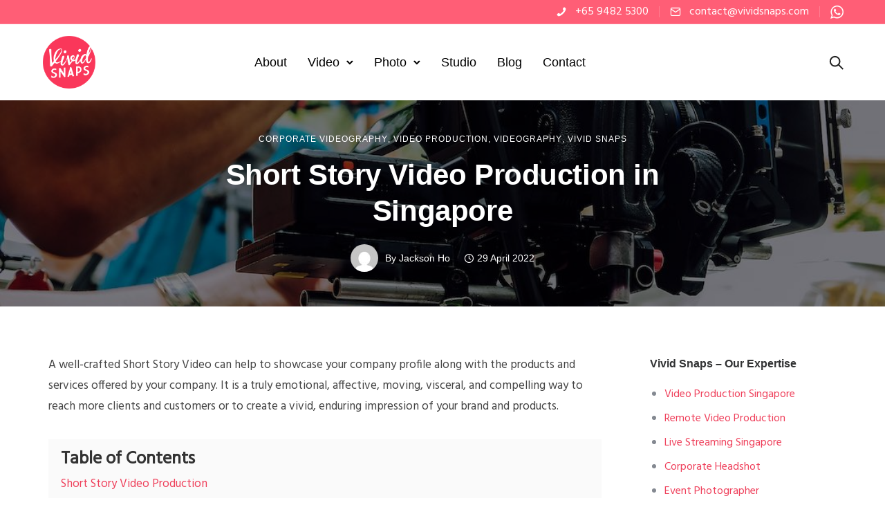

--- FILE ---
content_type: text/html; charset=UTF-8
request_url: https://www.vividsnaps.com/short-story-video-production/
body_size: 38487
content:
<!doctype html>
<html class="no-js" lang="en-GB">
<head>
	<meta charset="utf-8">
	<meta http-equiv="X-UA-Compatible" content="IE=edge,chrome=1" >
	<meta name="viewport" content="user-scalable=no, width=device-width, initial-scale=1, maximum-scale=1" />
    <meta name="apple-mobile-web-app-capable" content="yes" />
	<meta name='robots' content='index, follow, max-image-preview:large, max-snippet:-1, max-video-preview:-1' />

	<!-- This site is optimized with the Yoast SEO plugin v26.8 - https://yoast.com/product/yoast-seo-wordpress/ -->
	<title>Short Story Video Production in Singapore - Vivid Snaps</title>
	<meta name="description" content="Companies &amp; organisations use Short Story Video Production to connect with their clients. This article covers some references in Singapore." />
	<link rel="canonical" href="https://www.vividsnaps.com/short-story-video-production/" />
	<meta property="og:locale" content="en_GB" />
	<meta property="og:type" content="article" />
	<meta property="og:title" content="Short Story Video Production in Singapore - Vivid Snaps" />
	<meta property="og:description" content="Companies &amp; organisations use Short Story Video Production to connect with their clients. This article covers some references in Singapore." />
	<meta property="og:url" content="https://www.vividsnaps.com/short-story-video-production/" />
	<meta property="og:site_name" content="Vivid Snaps Video Production" />
	<meta property="article:publisher" content="https://www.facebook.com/VividSnaps" />
	<meta property="article:published_time" content="2022-04-29T02:49:29+00:00" />
	<meta property="article:modified_time" content="2023-05-19T10:02:13+00:00" />
	<meta property="og:image" content="https://www.vividsnaps.com/wp-content/uploads/2022/04/short-story-video-production-singapore-2022.jpg" />
	<meta property="og:image:width" content="1080" />
	<meta property="og:image:height" content="720" />
	<meta property="og:image:type" content="image/jpeg" />
	<meta name="author" content="Jackson Ho" />
	<meta name="twitter:card" content="summary_large_image" />
	<meta name="twitter:label1" content="Written by" />
	<meta name="twitter:data1" content="Jackson Ho" />
	<meta name="twitter:label2" content="Estimated reading time" />
	<meta name="twitter:data2" content="9 minutes" />
	<script type="application/ld+json" class="yoast-schema-graph">{"@context":"https://schema.org","@graph":[{"@type":"Article","@id":"https://www.vividsnaps.com/short-story-video-production/#article","isPartOf":{"@id":"https://www.vividsnaps.com/short-story-video-production/"},"author":{"name":"Jackson Ho","@id":"https://13.213.196.97/#/schema/person/ebccb34f5a7f85e302969c3101805204"},"headline":"Short Story Video Production in Singapore","datePublished":"2022-04-29T02:49:29+00:00","dateModified":"2023-05-19T10:02:13+00:00","mainEntityOfPage":{"@id":"https://www.vividsnaps.com/short-story-video-production/"},"wordCount":2067,"image":{"@id":"https://www.vividsnaps.com/short-story-video-production/#primaryimage"},"thumbnailUrl":"https://www.vividsnaps.com/wp-content/uploads/2022/04/short-story-video-production-singapore-2022.jpg","keywords":["Corporate Short Story Video","Corporate Short Story Video Production","Narrative Video Production","Short Film Production","Short Films","Short Story TVC","Short Story Video Production","Short Story Video Production Singapore","Video Production Singapore"],"articleSection":["Corporate Videography","Video Production","Videography","Vivid Snaps"],"inLanguage":"en-GB"},{"@type":"WebPage","@id":"https://www.vividsnaps.com/short-story-video-production/","url":"https://www.vividsnaps.com/short-story-video-production/","name":"Short Story Video Production in Singapore - Vivid Snaps","isPartOf":{"@id":"https://13.213.196.97/#website"},"primaryImageOfPage":{"@id":"https://www.vividsnaps.com/short-story-video-production/#primaryimage"},"image":{"@id":"https://www.vividsnaps.com/short-story-video-production/#primaryimage"},"thumbnailUrl":"https://www.vividsnaps.com/wp-content/uploads/2022/04/short-story-video-production-singapore-2022.jpg","datePublished":"2022-04-29T02:49:29+00:00","dateModified":"2023-05-19T10:02:13+00:00","author":{"@id":"https://13.213.196.97/#/schema/person/ebccb34f5a7f85e302969c3101805204"},"description":"Companies & organisations use Short Story Video Production to connect with their clients. This article covers some references in Singapore.","breadcrumb":{"@id":"https://www.vividsnaps.com/short-story-video-production/#breadcrumb"},"inLanguage":"en-GB","potentialAction":[{"@type":"ReadAction","target":["https://www.vividsnaps.com/short-story-video-production/"]}]},{"@type":"ImageObject","inLanguage":"en-GB","@id":"https://www.vividsnaps.com/short-story-video-production/#primaryimage","url":"https://www.vividsnaps.com/wp-content/uploads/2022/04/short-story-video-production-singapore-2022.jpg","contentUrl":"https://www.vividsnaps.com/wp-content/uploads/2022/04/short-story-video-production-singapore-2022.jpg","width":1080,"height":720,"caption":"Short Story Video Production in Singapore"},{"@type":"BreadcrumbList","@id":"https://www.vividsnaps.com/short-story-video-production/#breadcrumb","itemListElement":[{"@type":"ListItem","position":1,"name":"Home","item":"https://www.vividsnaps.com/"},{"@type":"ListItem","position":2,"name":"Blog","item":"https://13.213.196.97/blog/"},{"@type":"ListItem","position":3,"name":"Vivid Snaps","item":"https://13.213.196.97/category/vivid-snaps/"},{"@type":"ListItem","position":4,"name":"Short Story Video Production in Singapore"}]},{"@type":"WebSite","@id":"https://13.213.196.97/#website","url":"https://13.213.196.97/","name":"Vivid Snaps Video Production","description":"Video Production, Live Streaming &amp; Corporate Photography","potentialAction":[{"@type":"SearchAction","target":{"@type":"EntryPoint","urlTemplate":"https://13.213.196.97/?s={search_term_string}"},"query-input":{"@type":"PropertyValueSpecification","valueRequired":true,"valueName":"search_term_string"}}],"inLanguage":"en-GB"},{"@type":"Person","@id":"https://13.213.196.97/#/schema/person/ebccb34f5a7f85e302969c3101805204","name":"Jackson Ho","image":{"@type":"ImageObject","inLanguage":"en-GB","@id":"https://13.213.196.97/#/schema/person/image/","url":"https://secure.gravatar.com/avatar/7f0797c9ee2d4e0ac17d7082bc08e5fc0fbfb319ca9e7509ac6af4ca2579c4c2?s=96&d=mm&r=g","contentUrl":"https://secure.gravatar.com/avatar/7f0797c9ee2d4e0ac17d7082bc08e5fc0fbfb319ca9e7509ac6af4ca2579c4c2?s=96&d=mm&r=g","caption":"Jackson Ho"},"sameAs":["https://www.vividsnaps.com/"],"url":"https://www.vividsnaps.com/author/jackson/"}]}</script>
	<!-- / Yoast SEO plugin. -->


<link rel='dns-prefetch' href='//challenges.cloudflare.com' />
<link rel='dns-prefetch' href='//www.googletagmanager.com' />
<link rel='dns-prefetch' href='//fonts.googleapis.com' />
<link rel="alternate" type="application/rss+xml" title="Vivid Snaps Video Production &raquo; Feed" href="https://www.vividsnaps.com/feed/" />
<link rel="alternate" type="application/rss+xml" title="Vivid Snaps Video Production &raquo; Comments Feed" href="https://www.vividsnaps.com/comments/feed/" />
<link rel="alternate" title="oEmbed (JSON)" type="application/json+oembed" href="https://www.vividsnaps.com/wp-json/oembed/1.0/embed?url=https%3A%2F%2Fwww.vividsnaps.com%2Fshort-story-video-production%2F" />
<link rel="alternate" title="oEmbed (XML)" type="text/xml+oembed" href="https://www.vividsnaps.com/wp-json/oembed/1.0/embed?url=https%3A%2F%2Fwww.vividsnaps.com%2Fshort-story-video-production%2F&#038;format=xml" />
<style id='wp-img-auto-sizes-contain-inline-css' type='text/css'>
img:is([sizes=auto i],[sizes^="auto," i]){contain-intrinsic-size:3000px 1500px}
/*# sourceURL=wp-img-auto-sizes-contain-inline-css */
</style>
<style id='wp-emoji-styles-inline-css' type='text/css'>

	img.wp-smiley, img.emoji {
		display: inline !important;
		border: none !important;
		box-shadow: none !important;
		height: 1em !important;
		width: 1em !important;
		margin: 0 0.07em !important;
		vertical-align: -0.1em !important;
		background: none !important;
		padding: 0 !important;
	}
/*# sourceURL=wp-emoji-styles-inline-css */
</style>
<style id='wp-block-library-inline-css' type='text/css'>
:root{--wp-block-synced-color:#7a00df;--wp-block-synced-color--rgb:122,0,223;--wp-bound-block-color:var(--wp-block-synced-color);--wp-editor-canvas-background:#ddd;--wp-admin-theme-color:#007cba;--wp-admin-theme-color--rgb:0,124,186;--wp-admin-theme-color-darker-10:#006ba1;--wp-admin-theme-color-darker-10--rgb:0,107,160.5;--wp-admin-theme-color-darker-20:#005a87;--wp-admin-theme-color-darker-20--rgb:0,90,135;--wp-admin-border-width-focus:2px}@media (min-resolution:192dpi){:root{--wp-admin-border-width-focus:1.5px}}.wp-element-button{cursor:pointer}:root .has-very-light-gray-background-color{background-color:#eee}:root .has-very-dark-gray-background-color{background-color:#313131}:root .has-very-light-gray-color{color:#eee}:root .has-very-dark-gray-color{color:#313131}:root .has-vivid-green-cyan-to-vivid-cyan-blue-gradient-background{background:linear-gradient(135deg,#00d084,#0693e3)}:root .has-purple-crush-gradient-background{background:linear-gradient(135deg,#34e2e4,#4721fb 50%,#ab1dfe)}:root .has-hazy-dawn-gradient-background{background:linear-gradient(135deg,#faaca8,#dad0ec)}:root .has-subdued-olive-gradient-background{background:linear-gradient(135deg,#fafae1,#67a671)}:root .has-atomic-cream-gradient-background{background:linear-gradient(135deg,#fdd79a,#004a59)}:root .has-nightshade-gradient-background{background:linear-gradient(135deg,#330968,#31cdcf)}:root .has-midnight-gradient-background{background:linear-gradient(135deg,#020381,#2874fc)}:root{--wp--preset--font-size--normal:16px;--wp--preset--font-size--huge:42px}.has-regular-font-size{font-size:1em}.has-larger-font-size{font-size:2.625em}.has-normal-font-size{font-size:var(--wp--preset--font-size--normal)}.has-huge-font-size{font-size:var(--wp--preset--font-size--huge)}.has-text-align-center{text-align:center}.has-text-align-left{text-align:left}.has-text-align-right{text-align:right}.has-fit-text{white-space:nowrap!important}#end-resizable-editor-section{display:none}.aligncenter{clear:both}.items-justified-left{justify-content:flex-start}.items-justified-center{justify-content:center}.items-justified-right{justify-content:flex-end}.items-justified-space-between{justify-content:space-between}.screen-reader-text{border:0;clip-path:inset(50%);height:1px;margin:-1px;overflow:hidden;padding:0;position:absolute;width:1px;word-wrap:normal!important}.screen-reader-text:focus{background-color:#ddd;clip-path:none;color:#444;display:block;font-size:1em;height:auto;left:5px;line-height:normal;padding:15px 23px 14px;text-decoration:none;top:5px;width:auto;z-index:100000}html :where(.has-border-color){border-style:solid}html :where([style*=border-top-color]){border-top-style:solid}html :where([style*=border-right-color]){border-right-style:solid}html :where([style*=border-bottom-color]){border-bottom-style:solid}html :where([style*=border-left-color]){border-left-style:solid}html :where([style*=border-width]){border-style:solid}html :where([style*=border-top-width]){border-top-style:solid}html :where([style*=border-right-width]){border-right-style:solid}html :where([style*=border-bottom-width]){border-bottom-style:solid}html :where([style*=border-left-width]){border-left-style:solid}html :where(img[class*=wp-image-]){height:auto;max-width:100%}:where(figure){margin:0 0 1em}html :where(.is-position-sticky){--wp-admin--admin-bar--position-offset:var(--wp-admin--admin-bar--height,0px)}@media screen and (max-width:600px){html :where(.is-position-sticky){--wp-admin--admin-bar--position-offset:0px}}

/*# sourceURL=wp-block-library-inline-css */
</style><style id='wp-block-heading-inline-css' type='text/css'>
h1:where(.wp-block-heading).has-background,h2:where(.wp-block-heading).has-background,h3:where(.wp-block-heading).has-background,h4:where(.wp-block-heading).has-background,h5:where(.wp-block-heading).has-background,h6:where(.wp-block-heading).has-background{padding:1.25em 2.375em}h1.has-text-align-left[style*=writing-mode]:where([style*=vertical-lr]),h1.has-text-align-right[style*=writing-mode]:where([style*=vertical-rl]),h2.has-text-align-left[style*=writing-mode]:where([style*=vertical-lr]),h2.has-text-align-right[style*=writing-mode]:where([style*=vertical-rl]),h3.has-text-align-left[style*=writing-mode]:where([style*=vertical-lr]),h3.has-text-align-right[style*=writing-mode]:where([style*=vertical-rl]),h4.has-text-align-left[style*=writing-mode]:where([style*=vertical-lr]),h4.has-text-align-right[style*=writing-mode]:where([style*=vertical-rl]),h5.has-text-align-left[style*=writing-mode]:where([style*=vertical-lr]),h5.has-text-align-right[style*=writing-mode]:where([style*=vertical-rl]),h6.has-text-align-left[style*=writing-mode]:where([style*=vertical-lr]),h6.has-text-align-right[style*=writing-mode]:where([style*=vertical-rl]){rotate:180deg}
/*# sourceURL=https://www.vividsnaps.com/wp-includes/blocks/heading/style.min.css */
</style>
<style id='wp-block-image-inline-css' type='text/css'>
.wp-block-image>a,.wp-block-image>figure>a{display:inline-block}.wp-block-image img{box-sizing:border-box;height:auto;max-width:100%;vertical-align:bottom}@media not (prefers-reduced-motion){.wp-block-image img.hide{visibility:hidden}.wp-block-image img.show{animation:show-content-image .4s}}.wp-block-image[style*=border-radius] img,.wp-block-image[style*=border-radius]>a{border-radius:inherit}.wp-block-image.has-custom-border img{box-sizing:border-box}.wp-block-image.aligncenter{text-align:center}.wp-block-image.alignfull>a,.wp-block-image.alignwide>a{width:100%}.wp-block-image.alignfull img,.wp-block-image.alignwide img{height:auto;width:100%}.wp-block-image .aligncenter,.wp-block-image .alignleft,.wp-block-image .alignright,.wp-block-image.aligncenter,.wp-block-image.alignleft,.wp-block-image.alignright{display:table}.wp-block-image .aligncenter>figcaption,.wp-block-image .alignleft>figcaption,.wp-block-image .alignright>figcaption,.wp-block-image.aligncenter>figcaption,.wp-block-image.alignleft>figcaption,.wp-block-image.alignright>figcaption{caption-side:bottom;display:table-caption}.wp-block-image .alignleft{float:left;margin:.5em 1em .5em 0}.wp-block-image .alignright{float:right;margin:.5em 0 .5em 1em}.wp-block-image .aligncenter{margin-left:auto;margin-right:auto}.wp-block-image :where(figcaption){margin-bottom:1em;margin-top:.5em}.wp-block-image.is-style-circle-mask img{border-radius:9999px}@supports ((-webkit-mask-image:none) or (mask-image:none)) or (-webkit-mask-image:none){.wp-block-image.is-style-circle-mask img{border-radius:0;-webkit-mask-image:url('data:image/svg+xml;utf8,<svg viewBox="0 0 100 100" xmlns="http://www.w3.org/2000/svg"><circle cx="50" cy="50" r="50"/></svg>');mask-image:url('data:image/svg+xml;utf8,<svg viewBox="0 0 100 100" xmlns="http://www.w3.org/2000/svg"><circle cx="50" cy="50" r="50"/></svg>');mask-mode:alpha;-webkit-mask-position:center;mask-position:center;-webkit-mask-repeat:no-repeat;mask-repeat:no-repeat;-webkit-mask-size:contain;mask-size:contain}}:root :where(.wp-block-image.is-style-rounded img,.wp-block-image .is-style-rounded img){border-radius:9999px}.wp-block-image figure{margin:0}.wp-lightbox-container{display:flex;flex-direction:column;position:relative}.wp-lightbox-container img{cursor:zoom-in}.wp-lightbox-container img:hover+button{opacity:1}.wp-lightbox-container button{align-items:center;backdrop-filter:blur(16px) saturate(180%);background-color:#5a5a5a40;border:none;border-radius:4px;cursor:zoom-in;display:flex;height:20px;justify-content:center;opacity:0;padding:0;position:absolute;right:16px;text-align:center;top:16px;width:20px;z-index:100}@media not (prefers-reduced-motion){.wp-lightbox-container button{transition:opacity .2s ease}}.wp-lightbox-container button:focus-visible{outline:3px auto #5a5a5a40;outline:3px auto -webkit-focus-ring-color;outline-offset:3px}.wp-lightbox-container button:hover{cursor:pointer;opacity:1}.wp-lightbox-container button:focus{opacity:1}.wp-lightbox-container button:focus,.wp-lightbox-container button:hover,.wp-lightbox-container button:not(:hover):not(:active):not(.has-background){background-color:#5a5a5a40;border:none}.wp-lightbox-overlay{box-sizing:border-box;cursor:zoom-out;height:100vh;left:0;overflow:hidden;position:fixed;top:0;visibility:hidden;width:100%;z-index:100000}.wp-lightbox-overlay .close-button{align-items:center;cursor:pointer;display:flex;justify-content:center;min-height:40px;min-width:40px;padding:0;position:absolute;right:calc(env(safe-area-inset-right) + 16px);top:calc(env(safe-area-inset-top) + 16px);z-index:5000000}.wp-lightbox-overlay .close-button:focus,.wp-lightbox-overlay .close-button:hover,.wp-lightbox-overlay .close-button:not(:hover):not(:active):not(.has-background){background:none;border:none}.wp-lightbox-overlay .lightbox-image-container{height:var(--wp--lightbox-container-height);left:50%;overflow:hidden;position:absolute;top:50%;transform:translate(-50%,-50%);transform-origin:top left;width:var(--wp--lightbox-container-width);z-index:9999999999}.wp-lightbox-overlay .wp-block-image{align-items:center;box-sizing:border-box;display:flex;height:100%;justify-content:center;margin:0;position:relative;transform-origin:0 0;width:100%;z-index:3000000}.wp-lightbox-overlay .wp-block-image img{height:var(--wp--lightbox-image-height);min-height:var(--wp--lightbox-image-height);min-width:var(--wp--lightbox-image-width);width:var(--wp--lightbox-image-width)}.wp-lightbox-overlay .wp-block-image figcaption{display:none}.wp-lightbox-overlay button{background:none;border:none}.wp-lightbox-overlay .scrim{background-color:#fff;height:100%;opacity:.9;position:absolute;width:100%;z-index:2000000}.wp-lightbox-overlay.active{visibility:visible}@media not (prefers-reduced-motion){.wp-lightbox-overlay.active{animation:turn-on-visibility .25s both}.wp-lightbox-overlay.active img{animation:turn-on-visibility .35s both}.wp-lightbox-overlay.show-closing-animation:not(.active){animation:turn-off-visibility .35s both}.wp-lightbox-overlay.show-closing-animation:not(.active) img{animation:turn-off-visibility .25s both}.wp-lightbox-overlay.zoom.active{animation:none;opacity:1;visibility:visible}.wp-lightbox-overlay.zoom.active .lightbox-image-container{animation:lightbox-zoom-in .4s}.wp-lightbox-overlay.zoom.active .lightbox-image-container img{animation:none}.wp-lightbox-overlay.zoom.active .scrim{animation:turn-on-visibility .4s forwards}.wp-lightbox-overlay.zoom.show-closing-animation:not(.active){animation:none}.wp-lightbox-overlay.zoom.show-closing-animation:not(.active) .lightbox-image-container{animation:lightbox-zoom-out .4s}.wp-lightbox-overlay.zoom.show-closing-animation:not(.active) .lightbox-image-container img{animation:none}.wp-lightbox-overlay.zoom.show-closing-animation:not(.active) .scrim{animation:turn-off-visibility .4s forwards}}@keyframes show-content-image{0%{visibility:hidden}99%{visibility:hidden}to{visibility:visible}}@keyframes turn-on-visibility{0%{opacity:0}to{opacity:1}}@keyframes turn-off-visibility{0%{opacity:1;visibility:visible}99%{opacity:0;visibility:visible}to{opacity:0;visibility:hidden}}@keyframes lightbox-zoom-in{0%{transform:translate(calc((-100vw + var(--wp--lightbox-scrollbar-width))/2 + var(--wp--lightbox-initial-left-position)),calc(-50vh + var(--wp--lightbox-initial-top-position))) scale(var(--wp--lightbox-scale))}to{transform:translate(-50%,-50%) scale(1)}}@keyframes lightbox-zoom-out{0%{transform:translate(-50%,-50%) scale(1);visibility:visible}99%{visibility:visible}to{transform:translate(calc((-100vw + var(--wp--lightbox-scrollbar-width))/2 + var(--wp--lightbox-initial-left-position)),calc(-50vh + var(--wp--lightbox-initial-top-position))) scale(var(--wp--lightbox-scale));visibility:hidden}}
/*# sourceURL=https://www.vividsnaps.com/wp-includes/blocks/image/style.min.css */
</style>
<style id='wp-block-embed-inline-css' type='text/css'>
.wp-block-embed.alignleft,.wp-block-embed.alignright,.wp-block[data-align=left]>[data-type="core/embed"],.wp-block[data-align=right]>[data-type="core/embed"]{max-width:360px;width:100%}.wp-block-embed.alignleft .wp-block-embed__wrapper,.wp-block-embed.alignright .wp-block-embed__wrapper,.wp-block[data-align=left]>[data-type="core/embed"] .wp-block-embed__wrapper,.wp-block[data-align=right]>[data-type="core/embed"] .wp-block-embed__wrapper{min-width:280px}.wp-block-cover .wp-block-embed{min-height:240px;min-width:320px}.wp-block-embed{overflow-wrap:break-word}.wp-block-embed :where(figcaption){margin-bottom:1em;margin-top:.5em}.wp-block-embed iframe{max-width:100%}.wp-block-embed__wrapper{position:relative}.wp-embed-responsive .wp-has-aspect-ratio .wp-block-embed__wrapper:before{content:"";display:block;padding-top:50%}.wp-embed-responsive .wp-has-aspect-ratio iframe{bottom:0;height:100%;left:0;position:absolute;right:0;top:0;width:100%}.wp-embed-responsive .wp-embed-aspect-21-9 .wp-block-embed__wrapper:before{padding-top:42.85%}.wp-embed-responsive .wp-embed-aspect-18-9 .wp-block-embed__wrapper:before{padding-top:50%}.wp-embed-responsive .wp-embed-aspect-16-9 .wp-block-embed__wrapper:before{padding-top:56.25%}.wp-embed-responsive .wp-embed-aspect-4-3 .wp-block-embed__wrapper:before{padding-top:75%}.wp-embed-responsive .wp-embed-aspect-1-1 .wp-block-embed__wrapper:before{padding-top:100%}.wp-embed-responsive .wp-embed-aspect-9-16 .wp-block-embed__wrapper:before{padding-top:177.77%}.wp-embed-responsive .wp-embed-aspect-1-2 .wp-block-embed__wrapper:before{padding-top:200%}
/*# sourceURL=https://www.vividsnaps.com/wp-includes/blocks/embed/style.min.css */
</style>
<style id='wp-block-paragraph-inline-css' type='text/css'>
.is-small-text{font-size:.875em}.is-regular-text{font-size:1em}.is-large-text{font-size:2.25em}.is-larger-text{font-size:3em}.has-drop-cap:not(:focus):first-letter{float:left;font-size:8.4em;font-style:normal;font-weight:100;line-height:.68;margin:.05em .1em 0 0;text-transform:uppercase}body.rtl .has-drop-cap:not(:focus):first-letter{float:none;margin-left:.1em}p.has-drop-cap.has-background{overflow:hidden}:root :where(p.has-background){padding:1.25em 2.375em}:where(p.has-text-color:not(.has-link-color)) a{color:inherit}p.has-text-align-left[style*="writing-mode:vertical-lr"],p.has-text-align-right[style*="writing-mode:vertical-rl"]{rotate:180deg}
/*# sourceURL=https://www.vividsnaps.com/wp-includes/blocks/paragraph/style.min.css */
</style>
<style id='wp-block-spacer-inline-css' type='text/css'>
.wp-block-spacer{clear:both}
/*# sourceURL=https://www.vividsnaps.com/wp-includes/blocks/spacer/style.min.css */
</style>
<style id='global-styles-inline-css' type='text/css'>
:root{--wp--preset--aspect-ratio--square: 1;--wp--preset--aspect-ratio--4-3: 4/3;--wp--preset--aspect-ratio--3-4: 3/4;--wp--preset--aspect-ratio--3-2: 3/2;--wp--preset--aspect-ratio--2-3: 2/3;--wp--preset--aspect-ratio--16-9: 16/9;--wp--preset--aspect-ratio--9-16: 9/16;--wp--preset--color--black: #000000;--wp--preset--color--cyan-bluish-gray: #abb8c3;--wp--preset--color--white: #ffffff;--wp--preset--color--pale-pink: #f78da7;--wp--preset--color--vivid-red: #cf2e2e;--wp--preset--color--luminous-vivid-orange: #ff6900;--wp--preset--color--luminous-vivid-amber: #fcb900;--wp--preset--color--light-green-cyan: #7bdcb5;--wp--preset--color--vivid-green-cyan: #00d084;--wp--preset--color--pale-cyan-blue: #8ed1fc;--wp--preset--color--vivid-cyan-blue: #0693e3;--wp--preset--color--vivid-purple: #9b51e0;--wp--preset--gradient--vivid-cyan-blue-to-vivid-purple: linear-gradient(135deg,rgb(6,147,227) 0%,rgb(155,81,224) 100%);--wp--preset--gradient--light-green-cyan-to-vivid-green-cyan: linear-gradient(135deg,rgb(122,220,180) 0%,rgb(0,208,130) 100%);--wp--preset--gradient--luminous-vivid-amber-to-luminous-vivid-orange: linear-gradient(135deg,rgb(252,185,0) 0%,rgb(255,105,0) 100%);--wp--preset--gradient--luminous-vivid-orange-to-vivid-red: linear-gradient(135deg,rgb(255,105,0) 0%,rgb(207,46,46) 100%);--wp--preset--gradient--very-light-gray-to-cyan-bluish-gray: linear-gradient(135deg,rgb(238,238,238) 0%,rgb(169,184,195) 100%);--wp--preset--gradient--cool-to-warm-spectrum: linear-gradient(135deg,rgb(74,234,220) 0%,rgb(151,120,209) 20%,rgb(207,42,186) 40%,rgb(238,44,130) 60%,rgb(251,105,98) 80%,rgb(254,248,76) 100%);--wp--preset--gradient--blush-light-purple: linear-gradient(135deg,rgb(255,206,236) 0%,rgb(152,150,240) 100%);--wp--preset--gradient--blush-bordeaux: linear-gradient(135deg,rgb(254,205,165) 0%,rgb(254,45,45) 50%,rgb(107,0,62) 100%);--wp--preset--gradient--luminous-dusk: linear-gradient(135deg,rgb(255,203,112) 0%,rgb(199,81,192) 50%,rgb(65,88,208) 100%);--wp--preset--gradient--pale-ocean: linear-gradient(135deg,rgb(255,245,203) 0%,rgb(182,227,212) 50%,rgb(51,167,181) 100%);--wp--preset--gradient--electric-grass: linear-gradient(135deg,rgb(202,248,128) 0%,rgb(113,206,126) 100%);--wp--preset--gradient--midnight: linear-gradient(135deg,rgb(2,3,129) 0%,rgb(40,116,252) 100%);--wp--preset--font-size--small: 13px;--wp--preset--font-size--medium: 20px;--wp--preset--font-size--large: 36px;--wp--preset--font-size--x-large: 42px;--wp--preset--spacing--20: 0.44rem;--wp--preset--spacing--30: 0.67rem;--wp--preset--spacing--40: 1rem;--wp--preset--spacing--50: 1.5rem;--wp--preset--spacing--60: 2.25rem;--wp--preset--spacing--70: 3.38rem;--wp--preset--spacing--80: 5.06rem;--wp--preset--shadow--natural: 6px 6px 9px rgba(0, 0, 0, 0.2);--wp--preset--shadow--deep: 12px 12px 50px rgba(0, 0, 0, 0.4);--wp--preset--shadow--sharp: 6px 6px 0px rgba(0, 0, 0, 0.2);--wp--preset--shadow--outlined: 6px 6px 0px -3px rgb(255, 255, 255), 6px 6px rgb(0, 0, 0);--wp--preset--shadow--crisp: 6px 6px 0px rgb(0, 0, 0);}:where(.is-layout-flex){gap: 0.5em;}:where(.is-layout-grid){gap: 0.5em;}body .is-layout-flex{display: flex;}.is-layout-flex{flex-wrap: wrap;align-items: center;}.is-layout-flex > :is(*, div){margin: 0;}body .is-layout-grid{display: grid;}.is-layout-grid > :is(*, div){margin: 0;}:where(.wp-block-columns.is-layout-flex){gap: 2em;}:where(.wp-block-columns.is-layout-grid){gap: 2em;}:where(.wp-block-post-template.is-layout-flex){gap: 1.25em;}:where(.wp-block-post-template.is-layout-grid){gap: 1.25em;}.has-black-color{color: var(--wp--preset--color--black) !important;}.has-cyan-bluish-gray-color{color: var(--wp--preset--color--cyan-bluish-gray) !important;}.has-white-color{color: var(--wp--preset--color--white) !important;}.has-pale-pink-color{color: var(--wp--preset--color--pale-pink) !important;}.has-vivid-red-color{color: var(--wp--preset--color--vivid-red) !important;}.has-luminous-vivid-orange-color{color: var(--wp--preset--color--luminous-vivid-orange) !important;}.has-luminous-vivid-amber-color{color: var(--wp--preset--color--luminous-vivid-amber) !important;}.has-light-green-cyan-color{color: var(--wp--preset--color--light-green-cyan) !important;}.has-vivid-green-cyan-color{color: var(--wp--preset--color--vivid-green-cyan) !important;}.has-pale-cyan-blue-color{color: var(--wp--preset--color--pale-cyan-blue) !important;}.has-vivid-cyan-blue-color{color: var(--wp--preset--color--vivid-cyan-blue) !important;}.has-vivid-purple-color{color: var(--wp--preset--color--vivid-purple) !important;}.has-black-background-color{background-color: var(--wp--preset--color--black) !important;}.has-cyan-bluish-gray-background-color{background-color: var(--wp--preset--color--cyan-bluish-gray) !important;}.has-white-background-color{background-color: var(--wp--preset--color--white) !important;}.has-pale-pink-background-color{background-color: var(--wp--preset--color--pale-pink) !important;}.has-vivid-red-background-color{background-color: var(--wp--preset--color--vivid-red) !important;}.has-luminous-vivid-orange-background-color{background-color: var(--wp--preset--color--luminous-vivid-orange) !important;}.has-luminous-vivid-amber-background-color{background-color: var(--wp--preset--color--luminous-vivid-amber) !important;}.has-light-green-cyan-background-color{background-color: var(--wp--preset--color--light-green-cyan) !important;}.has-vivid-green-cyan-background-color{background-color: var(--wp--preset--color--vivid-green-cyan) !important;}.has-pale-cyan-blue-background-color{background-color: var(--wp--preset--color--pale-cyan-blue) !important;}.has-vivid-cyan-blue-background-color{background-color: var(--wp--preset--color--vivid-cyan-blue) !important;}.has-vivid-purple-background-color{background-color: var(--wp--preset--color--vivid-purple) !important;}.has-black-border-color{border-color: var(--wp--preset--color--black) !important;}.has-cyan-bluish-gray-border-color{border-color: var(--wp--preset--color--cyan-bluish-gray) !important;}.has-white-border-color{border-color: var(--wp--preset--color--white) !important;}.has-pale-pink-border-color{border-color: var(--wp--preset--color--pale-pink) !important;}.has-vivid-red-border-color{border-color: var(--wp--preset--color--vivid-red) !important;}.has-luminous-vivid-orange-border-color{border-color: var(--wp--preset--color--luminous-vivid-orange) !important;}.has-luminous-vivid-amber-border-color{border-color: var(--wp--preset--color--luminous-vivid-amber) !important;}.has-light-green-cyan-border-color{border-color: var(--wp--preset--color--light-green-cyan) !important;}.has-vivid-green-cyan-border-color{border-color: var(--wp--preset--color--vivid-green-cyan) !important;}.has-pale-cyan-blue-border-color{border-color: var(--wp--preset--color--pale-cyan-blue) !important;}.has-vivid-cyan-blue-border-color{border-color: var(--wp--preset--color--vivid-cyan-blue) !important;}.has-vivid-purple-border-color{border-color: var(--wp--preset--color--vivid-purple) !important;}.has-vivid-cyan-blue-to-vivid-purple-gradient-background{background: var(--wp--preset--gradient--vivid-cyan-blue-to-vivid-purple) !important;}.has-light-green-cyan-to-vivid-green-cyan-gradient-background{background: var(--wp--preset--gradient--light-green-cyan-to-vivid-green-cyan) !important;}.has-luminous-vivid-amber-to-luminous-vivid-orange-gradient-background{background: var(--wp--preset--gradient--luminous-vivid-amber-to-luminous-vivid-orange) !important;}.has-luminous-vivid-orange-to-vivid-red-gradient-background{background: var(--wp--preset--gradient--luminous-vivid-orange-to-vivid-red) !important;}.has-very-light-gray-to-cyan-bluish-gray-gradient-background{background: var(--wp--preset--gradient--very-light-gray-to-cyan-bluish-gray) !important;}.has-cool-to-warm-spectrum-gradient-background{background: var(--wp--preset--gradient--cool-to-warm-spectrum) !important;}.has-blush-light-purple-gradient-background{background: var(--wp--preset--gradient--blush-light-purple) !important;}.has-blush-bordeaux-gradient-background{background: var(--wp--preset--gradient--blush-bordeaux) !important;}.has-luminous-dusk-gradient-background{background: var(--wp--preset--gradient--luminous-dusk) !important;}.has-pale-ocean-gradient-background{background: var(--wp--preset--gradient--pale-ocean) !important;}.has-electric-grass-gradient-background{background: var(--wp--preset--gradient--electric-grass) !important;}.has-midnight-gradient-background{background: var(--wp--preset--gradient--midnight) !important;}.has-small-font-size{font-size: var(--wp--preset--font-size--small) !important;}.has-medium-font-size{font-size: var(--wp--preset--font-size--medium) !important;}.has-large-font-size{font-size: var(--wp--preset--font-size--large) !important;}.has-x-large-font-size{font-size: var(--wp--preset--font-size--x-large) !important;}
/*# sourceURL=global-styles-inline-css */
</style>

<style id='classic-theme-styles-inline-css' type='text/css'>
/*! This file is auto-generated */
.wp-block-button__link{color:#fff;background-color:#32373c;border-radius:9999px;box-shadow:none;text-decoration:none;padding:calc(.667em + 2px) calc(1.333em + 2px);font-size:1.125em}.wp-block-file__button{background:#32373c;color:#fff;text-decoration:none}
/*# sourceURL=/wp-includes/css/classic-themes.min.css */
</style>
<link rel='stylesheet' id='be-grid-portfolio-css' href='https://www.vividsnaps.com/wp-content/plugins/be-grid/css/be-grid.min.css?ver=1.2.9' type='text/css' media='all' />
<link rel='stylesheet' id='contact-form-7-css' href='https://www.vividsnaps.com/wp-content/plugins/contact-form-7/includes/css/styles.css?ver=6.1.4' type='text/css' media='all' />
<link rel='stylesheet' id='tatsu-main-css' href='https://www.vividsnaps.com/wp-content/plugins/tatsu/public/css/tatsu.min.css?ver=3.5.3' type='text/css' media='all' />
<link rel='stylesheet' id='exponent-modules-css' href='https://www.vividsnaps.com/wp-content/plugins/exponent-modules/public/css/exponent-modules.min.css?ver=2.1.7' type='text/css' media='all' />
<link rel='stylesheet' id='typehub-css' href='https://www.vividsnaps.com/wp-content/plugins/tatsu/includes/typehub/public/css/typehub-public.css?ver=2.0.6' type='text/css' media='all' />
<link rel='stylesheet' id='typehub-google-fonts-css' href='//fonts.googleapis.com/css?family=Hind%3A400&#038;ver=1.0' type='text/css' media='all' />
<link rel='stylesheet' id='font_awesome_brands-css' href='https://www.vividsnaps.com/wp-content/plugins/tatsu/includes/icons/font_awesome/brands.css?ver=6.9' type='text/css' media='all' />
<link rel='stylesheet' id='tatsu_icons-css' href='https://www.vividsnaps.com/wp-content/plugins/tatsu/includes/icons/tatsu_icons/tatsu-icons.css?ver=6.9' type='text/css' media='all' />
<link rel='stylesheet' id='exponent-core-icons-css' href='https://www.vividsnaps.com/wp-content/themes/exponent/fonts/icons.css?ver=1.3.1.0' type='text/css' media='all' />
<link rel='stylesheet' id='exponent-vendor-css' href='https://www.vividsnaps.com/wp-content/themes/exponent/css/vendor/vendor.css?ver=1.3.1.0' type='text/css' media='all' />
<link rel='stylesheet' id='exponent-main-css-css' href='https://www.vividsnaps.com/wp-content/themes/exponent/css/main.css?ver=1.3.1.0' type='text/css' media='all' />
<link rel='stylesheet' id='exponent-style-css-css' href='https://www.vividsnaps.com/wp-content/themes/exponent/style.css?ver=1.3.1.0' type='text/css' media='all' />
<script type="text/javascript" src="https://www.vividsnaps.com/wp-includes/js/jquery/jquery.min.js?ver=3.7.1" id="jquery-core-js"></script>
<script type="text/javascript" src="https://www.vividsnaps.com/wp-includes/js/jquery/jquery-migrate.min.js?ver=3.4.1" id="jquery-migrate-js"></script>
<script type="text/javascript" src="https://www.vividsnaps.com/wp-content/plugins/tatsu/includes/typehub/public/js/webfont.min.js?ver=6.9" id="webfontloader-js"></script>
<script type="text/javascript" id="webfontloader-js-after">
/* <![CDATA[ */
WebFont.load( { typekit: { id: '' }, })
//# sourceURL=webfontloader-js-after
/* ]]> */
</script>
<script type="text/javascript" src="https://www.vividsnaps.com/wp-content/themes/exponent/js/vendor/modernizr.js?ver=6.9" id="modernizr-js"></script>

<!-- Google tag (gtag.js) snippet added by Site Kit -->
<!-- Google Analytics snippet added by Site Kit -->
<!-- Google Ads snippet added by Site Kit -->
<script type="text/javascript" src="https://www.googletagmanager.com/gtag/js?id=G-G7LZN40TM4" id="google_gtagjs-js" async></script>
<script type="text/javascript" id="google_gtagjs-js-after">
/* <![CDATA[ */
window.dataLayer = window.dataLayer || [];function gtag(){dataLayer.push(arguments);}
gtag("set","linker",{"domains":["www.vividsnaps.com"]});
gtag("js", new Date());
gtag("set", "developer_id.dZTNiMT", true);
gtag("config", "G-G7LZN40TM4", {"googlesitekit_post_type":"post"});
gtag("config", "AW-655092767");
 window._googlesitekit = window._googlesitekit || {}; window._googlesitekit.throttledEvents = []; window._googlesitekit.gtagEvent = (name, data) => { var key = JSON.stringify( { name, data } ); if ( !! window._googlesitekit.throttledEvents[ key ] ) { return; } window._googlesitekit.throttledEvents[ key ] = true; setTimeout( () => { delete window._googlesitekit.throttledEvents[ key ]; }, 5 ); gtag( "event", name, { ...data, event_source: "site-kit" } ); }; 
//# sourceURL=google_gtagjs-js-after
/* ]]> */
</script>
<link rel="https://api.w.org/" href="https://www.vividsnaps.com/wp-json/" /><link rel="alternate" title="JSON" type="application/json" href="https://www.vividsnaps.com/wp-json/wp/v2/posts/17687" /><link rel="EditURI" type="application/rsd+xml" title="RSD" href="https://www.vividsnaps.com/xmlrpc.php?rsd" />
<meta name="generator" content="WordPress 6.9" />
<link rel='shortlink' href='https://www.vividsnaps.com/?p=17687' />
<meta name="generator" content="Site Kit by Google 1.171.0" /><style id="be-dynamic-css" type="text/css"> 
/****************************************************
Header Styles
*****************************************************/

.exponent-menu li a:hover,
.exponent-menu li.current-menu-item > a,
.exponent-mobile-menu li a:hover,
.exponent-mobile-menu li.current-menu-item > a,
.exponent-menu > ul > li:hover > a,
.exponent-menu .exponent-sub-menu > li:hover > a{
  color:  rgba(239,64,91,1);
}
.exponent-menu > ul > li:hover > .exponent-sub-menu-indicator svg polyline,
.exponent-menu .exponent-sub-menu > li:hover svg polyline {
  stroke : rgba(239,64,91,1);
}
/**
 * Common Styles
 */
blockquote {
  border-left: 4px solid rgba(239,64,91,1);
}
a {
  color : rgba(239,64,91,1);
}

.flickity-page-dots .dot.is-selected {
  background : rgba(239,64,91,1);
}

/**
 * Form Styles
 */ 

.exp-form-border {
  background-color : rgba(239,64,91,1);
}
.exp-form-border-with-underline .exp-form-field-active .exp-form-field-label {
   color : rgba(239,64,91,1); 
}

.exp-form-rounded input:not([type = "submit"]):focus,
.exp-form-rounded textarea:focus,
.exp-form-rounded select:focus {
   border-color : rgba(239,64,91,1);
}
.exp-form-pill input:not([type = "submit"]):focus,
.exp-form-pill textarea:focus,
.exp-form-pill select:focus {
  border-color : rgba(239,64,91,1);
}


.exp-form-pill input:not([type = "submit"]),
.exp-form-pill textarea,
.exp-form-pill select,
.exp-form-rounded input,
.exp-form-rounded textarea,
.exp-form-rounded select {
    background-color : rgba(245,246,250,1);
}

input[ type = "submit" ] {
  color : #ffffff;
  background : rgba(239,64,91,1);
}

/**
 * Posts Styles
 */


.exp-post-categories-normal a:hover,
.exp-post-title a:hover,
.exp-post-author .exp-post-author-name:hover {
    color : rgba(239,64,91,1);
}

.pages_list a {
  background: rgba(49,50,51,1);
  color: #ffffff;
}

.pages_list a:hover {
  background: rgba(239,64,91,1);
  color: #ffffff;
}

.exp-categories-post-count {
  color : rgba(239,64,91,1);
}

.exp-archive-post-count {
  color : rgba(239,64,91,1);
}

.widget_calendar tbody a {
  color : rgba(239,64,91,1);
}

.exp-read-more.exp-read-more-underlined::after {
  background : rgba(239,64,91,1);
}

.exp-posts-nav {
   padding-top : 20px;
   padding-bottom : 20px;
}

.exp-home-grid-icon {
  color : rgba(49,50,51,1);
}

.exp-read-more-underlined {
  color : rgba(49,50,51,1);
}
.exp-read-more-underlined::before {
  color : rgba(49,50,51,1);
}
.exp-read-more-underlined:hover {
  color : rgba(239,64,91,1);
}
.exp-read-more-underlined:hover::after {
  color : rgba(239,64,91,1);
}

/**
 * anchor styles
 */

  .menu-item.current-menu-item > a {
    color : rgba(239,64,91,1);
  }

 .exp-breadcrumbs a:hover,
 .widget a:hover {
   color : rgba(239,64,91,1);
 }
 .widget .tag-cloud-link:hover {
   background : rgba(239,64,91,1);
 }

.exp-post-single-footer-author {
   background : #ffffff;
}

.exp-pagination .page-numbers:not(.current):hover {
  background : rgba(245,246,250,1);
}

.exp-post-single-footer-tags .exp-term:hover,
.exp-pagination .current {
  color : #ffffff;
  background : rgba(239,64,91,1);
}
.exp-pagination .current {
  border-color:  rgba(239,64,91,1);
  box-shadow : 0 7px 14px -6px rgba(239,64,91,1);
}
.exp-pagination a:hover {
  color : rgba(239,64,91,1);
}

/**
 * Comments
 */
#cancel-comment-reply-link:hover,
.exp-comment-reply:hover {
  color : rgba(239,64,91,1);
}

/**
 * Widgets
 */
.exp-archive-post-count,
.exp-categories-post-count {
  background : rgba(245,246,250,1);
}
.exp-archive-widget-link:hover a {
  color : rgba(239,64,91,1)}
.exp-archive-widget-link:hover .exp-archive-post-count {
  background : rgba(239,64,91,1);
  color : #ffffff;
}
.exp-categories-widget-link:hover > a {
  color : rgba(239,64,91,1);
}
.exp-categories-widget-link:hover > .exp-categories-post-count {
  color : #ffffff;
  background : rgba(239,64,91,1);
}
.widget_calendar tbody a {
  background : rgba(245,246,250,1);
}
#wp-calendar caption {
  color: rgba(49,50,51,1);
}
.widget_calendar tbody a:hover {
  color : #ffffff;
  background : rgba(239,64,91,1);
}
.tagcloud .tag-cloud-link {
  background : rgba(245,246,250,1);
}
.tagcloud .tag-cloud-link:hover {
  color : #ffffff;
  background : rgba(239,64,91,1);
}

/**
 * Accordion Module
 */
.accordion-head:hover {
    color: rgba(239,64,91,1);
}

/** Loader color */
.exp-subscribe-loader-inner {
  border-color : rgba(245,246,250,1);
  border-left-color : rgba(239,64,91,1);
}

#be-themes-page-loader .style-spin{
    border: 7px solid rgba(239,64,91,0.3);
    border-top-color: rgba(239,64,91,1);
}

#be-themes-page-loader .style-ring div{
	border: 6px solid rgba(239,64,91,0.6);
	border-color:rgba(239,64,91,0.6) transparent transparent transparent;
}

#be-themes-page-loader .style-ellipsis div {
	background:rgba(239,64,91,1);
}

#be-themes-page-loader .style-ripple div {
	border: 4px solid rgba(239,64,91,1);
}

/**
 * Back to Top
 */
#be-themes-back-to-top {
   background : rgba(239,64,91,1);
   color : #ffffff;
}

/**
 * Backgrounds
 */

  body {
      background : #ffffff  }

/**
 * Entry Header
 */
  .exp-entry-header {
    background : #f5f6fa;
    color : #313233;
    padding-top : 80px;
    padding-bottom : 80px;
  }
  .exp-entry-header .exp-post-entry-title {
    color : #313233;
  }

  .exp-breadcrumbs {
    color : 1;
  }


/**
 * Search Form
 */
.search:focus ~ .exp-searchform-icon,
.exp-form-field-active .exp-searchform-icon {
    color : rgba(239,64,91,1);
}

/**
 * Woocommerce
 */

.woocommerce-orders-table a:hover {
  color : rgba(239,64,91,1);
}

.woocommerce-table--order-downloads td a:hover {
  color : rgba(239,64,91,1);
}

.exp-quick-view {
  background : rgba(239,64,91,1);
  color : #ffffff;
}

.exp-wc-price-cart-wrap .exp-add-to-cart {
  color : rgba(239,64,91,1);
}

.exp-wc-meta-value a:hover {
  color : rgba(239,64,91,1);
}

.single_add_to_cart_button {
  color : #ffffff;
  background : rgba(239,64,91,1);
}
.single_add_to_cart_button:hover {
  color : rgba(239,64,91,1);
  background : #ffffff;
  border : 1px solid rgba(239,64,91,1);
}

.wc-tabs .active {
  color : rgba(239,64,91,1);
  border-bottom : 2px solid rgba(239,64,91,1);
}

.exp-product-categories a:hover {
  color : rgba(239,64,91,1);
}

.products .exp-product-title a:hover {
  color : rgba(239,64,91,1);
}

.exp-add-to-wishlist-icon:hover,
.exp-already-in-wishlist {
  color : rgba(239,64,91,1);
}
.products .exp-already-in-wishlist-icon {
  color : rgba(239,64,91,1);
}
.exp-wc-product-info-inner .exp-add-to-wishlist:hover { 
  color : rgba(239,64,91,1);
}

.exp-wc-add-to-cart-icon:hover {
  color : rgba(239,64,91,1);
}

.exp-wc-quickview .product_title:hover {
  color : rgba(239,64,91,1);
}

.woocommerce-mini-cart__buttons a {
   color : #ffffff;
   background : rgba(239,64,91,1);
}
.woocommerce-mini-cart__buttons a:hover {
  color : rgba(239,64,91,1);
  background  : #ffffff;
  border-color : rgba(239,64,91,1);
}

.woocommerce-mini-cart__buttons .checkout {
  color : rgba(239,64,91,1);
  background  : #ffffff;
}
.woocommerce-mini-cart__buttons .checkout:hover {
  color : #ffffff;
  background : rgba(239,64,91,1);
}

.exp-wc-cart-product-title:hover {
  color : rgba(239,64,91,1);
}

.grouped_form a:hover {
  color : rgba(239,64,91,1);
}

.product-categories .cat-item a:hover {
    color: rgba(239,64,91,1);
}
.product-categories .cat-item a:hover + .count > .exp-categories-post-count {
    background: rgba(239,64,91,1);
    color : #ffffff;
}

.widget .price_slider {
  background : rgba(245,246,250,1);
}

.ui-slider-handle,
.ui-slider-range {
  border-color : rgba(239,64,91,1);
}

.price_slider_amount button {
  background : rgba(239,64,91,1);
}

.woocommerce-widget-layered-nav-list__item .count {
  color : rgba(239,64,91,1);
}
.woocommerce-widget-layered-nav-list__item .count {
  background : rgba(245,246,250,1);
}
.woocommerce-widget-layered-nav-list__item > a:hover {
  color : rgba(239,64,91,1);
}
.woocommerce-widget-layered-nav-list__item > a:hover + .count {
  background : rgba(239,64,91,1);
  color : #ffffff;
}

.widget_layered_nav_filters .chosen {
  color : #ffffff;
  background  : rgba(239,64,91,1);
}

.woocommerce-cart-form__contents .product-name a:hover,
.wishlist_table .product-name a:hover {
  color : rgba(239,64,91,1);
}

.coupon button {
  color : #ffffff;
  background : rgba(239,64,91,1);
}

button[name = "calc_shipping"] {
  color : #ffffff;
  background : rgba(239,64,91,1);
}

.cart_totals .checkout-button {
  color : #ffffff;
  background : rgba(239,64,91,1);
}

.woocommerce-form-coupon button[name = "apply_coupon"] {
  color : #ffffff;
  background : rgba(239,64,91,1);
}

.woocommerce-shipping-fields input:focus,
.woocommerce-billing-fields input:focus,
.woocommerce-form-login input:focus,
.woocommerce-form-register input:focus,
.woocommerce-form-coupon input:focus,
.woocommerce-address-fields input:focus, 
.woocommerce-EditAccountForm input:focus {
  border-color : rgba(239,64,91,1);
}

.woocommerce-additional-fields textarea:focus {
  border-color : rgba(239,64,91,1); 
}

button[name = "woocommerce_checkout_place_order"] {
  color : #ffffff;
  background : rgba(239,64,91,1);
}

.woocommerce-table--order-details .product-name a:hover {
    color : rgba(239,64,91,1);
}

.woocommerce-MyAccount-navigation-link:hover {
  color : rgba(239,64,91,1);
}

.woocommerce-orders-table .woocommerce-orders-table__cell-order-number a {
  color : rgba(239,64,91,1);
}

.woocommerce-account .woocommerce-Address-title a {
  color : rgba(239,64,91,1);
}

.woocommerce-review__verified.verified {
    background : rgba(245,246,250,1);
}

.woocommerce-form-login button[name="login"],
.woocommerce-form-register button[name="register"] {
  color : #ffffff;
  background : rgba(239,64,91,1);
}

.woocommerce-address-fields button[name = "save_address"],
.woocommerce-EditAccountForm button[name = "save_account_details"] {
  color : #ffffff;
  background : rgba(239,64,91,1);
}

.woocommerce-form-coupon-toggle .showcoupon,
.woocommerce-form-login-toggle .showlogin,
.lost_password a,
.exp-wc-product-share-icons .custom-share-button,
.yith-wcwl-share a {
  color : rgba(49,50,51,1);
}

.exponent-cart-count {
  background : rgba(239,64,91,1);
  color : #ffffff;
}

/**
 * Portfolio details btn
 */
.be-portfolio-details .mediumbtn {
  background: rgba(239,64,91,1);
  color:#ffffff;
}

.home-grid-icon:hover span {
  background : rgba(239,64,91,1);
} </style>
<!-- Google Tag Manager snippet added by Site Kit -->
<script type="text/javascript">
/* <![CDATA[ */

			( function( w, d, s, l, i ) {
				w[l] = w[l] || [];
				w[l].push( {'gtm.start': new Date().getTime(), event: 'gtm.js'} );
				var f = d.getElementsByTagName( s )[0],
					j = d.createElement( s ), dl = l != 'dataLayer' ? '&l=' + l : '';
				j.async = true;
				j.src = 'https://www.googletagmanager.com/gtm.js?id=' + i + dl;
				f.parentNode.insertBefore( j, f );
			} )( window, document, 'script', 'dataLayer', 'GTM-NWMSLKN' );
			
/* ]]> */
</script>

<!-- End Google Tag Manager snippet added by Site Kit -->
<meta name="generator" content="Powered by Slider Revolution 6.7.34 - responsive, Mobile-Friendly Slider Plugin for WordPress with comfortable drag and drop interface." />
<style rel="stylesheet" id="typehub-output">h1,.h1{font-family:"Proxima Nova",-apple-system,BlinkMacSystemFont,'Segoe UI',Roboto,Oxygen-Sans,Ubuntu,Cantarell,'Helvetica Neue',sans-serif;font-weight:600;font-style:normal;font-size:50px;text-transform:none;letter-spacing:-0.005em;line-height:62px;color:#3E4249}h2,.h2{font-family:"Proxima Nova",-apple-system,BlinkMacSystemFont,'Segoe UI',Roboto,Oxygen-Sans,Ubuntu,Cantarell,'Helvetica Neue',sans-serif;font-weight:600;font-style:normal;font-size:42px;text-transform:none;letter-spacing:0;line-height:54px;color:#3E4249}h3,.h3{font-family:"Proxima Nova",-apple-system,BlinkMacSystemFont,'Segoe UI',Roboto,Oxygen-Sans,Ubuntu,Cantarell,'Helvetica Neue',sans-serif;font-weight:600;font-style:normal;font-size:34px;text-transform:none;letter-spacing:-0.003em;line-height:46px;color:rgba(49,50,51,1)}h4,.h4{font-family:"Proxima Nova",-apple-system,BlinkMacSystemFont,'Segoe UI',Roboto,Oxygen-Sans,Ubuntu,Cantarell,'Helvetica Neue',sans-serif;font-weight:600;font-style:normal;font-size:26px;text-transform:none;letter-spacing:0;line-height:38px;color:rgba(49,50,51,1)}h5,.exp-wc-cart-collaterals-inner .cart_totals h2,.woocommerce-billing-fields h3,.exp-wc-cart-title,#ship-to-different-address,.woocommerce-customer-details .woocommerce-column__title,.woocommerce-account.woocommerce-edit-address h3,#order_review_heading,.exp-posts-nav-post-title,.h5{font-family:"Proxima Nova",-apple-system,BlinkMacSystemFont,'Segoe UI',Roboto,Oxygen-Sans,Ubuntu,Cantarell,'Helvetica Neue',sans-serif;font-weight:600;font-style:normal;font-size:18px;text-transform:none;letter-spacing:-0.01em;line-height:30px;color:rgba(49,50,51,1)}h6,.testimonial-author-role.h6-font,.menu-card-title,.menu-card-item-price,.slider-counts,.woocommerce-mini-cart__total strong,.variations .label,.exp-wc-meta-label,.exp-wc-shop-attribute-label,.cart_totals h2,.woocommerce-orders-table th,.upsells>h2,.related>h2,.woocommerce-table--order-details thead th,.woocommerce-orders-table a,.wc_payment_method label,.woocommerce-checkout-review-order thead th,.wishlist_table th,.exp-wc-product-share-label,.yith-wcwl-share-title,.woocommerce-Reviews #reply-title,.woocommerce-checkout-review-order tfoot .woocommerce-Price-amount,.stock,.woocommerce-table--order-details tfoot .woocommerce-Price-amount,.woocommerce-Address-title a,.wc-tabs,.exp-wc-review-author,a.bbp-forum-title,#bbpress-forums fieldset.bbp-form label,.bbp-topic-title a.bbp-topic-permalink,#bbpress-forums ul.forum-titles li,#bbpress-forums ul.bbp-replies li.bbp-header,.h6{font-family:"Proxima Nova",-apple-system,BlinkMacSystemFont,'Segoe UI',Roboto,Oxygen-Sans,Ubuntu,Cantarell,'Helvetica Neue',sans-serif;font-weight:600;font-style:normal;font-size:16px;text-transform:none;letter-spacing:-0.01px;line-height:26px;color:rgba(49,50,51,1)}body,.special-heading-wrap .caption-wrap .body-font,.body{font-family:"Hind",-apple-system,BlinkMacSystemFont,'Segoe UI',Roboto,Oxygen-Sans,Ubuntu,Cantarell,'Helvetica Neue',sans-serif;font-weight:400;font-style:normal;font-size:17px;text-transform:none;letter-spacing:0;line-height:30px;color:rgba(132,137,145,1)}.widget_recent_comments a,.widget_rss .rsswidget,.widget_rss cite,.cart_totals th,.woocommerce-checkout-review-order-table tfoot th,.woocommerce-table--order-details tfoot th,.exp-recent-posts-widget-post-title,.widget_recent_entries a,.h7{font-family:"Proxima Nova",-apple-system,BlinkMacSystemFont,'Segoe UI',Roboto,Oxygen-Sans,Ubuntu,Cantarell,'Helvetica Neue',sans-serif;font-weight:600;font-style:normal;font-size:15px;text-transform:none;letter-spacing:-0.02em;line-height:22px;color:rgba(49,50,51,1)}.h8{font-family:"Proxima Nova",-apple-system,BlinkMacSystemFont,'Segoe UI',Roboto,Oxygen-Sans,Ubuntu,Cantarell,'Helvetica Neue',sans-serif;font-weight:600;font-style:normal;font-size:13px;text-transform:none;letter-spacing:0;line-height:18px;color:rgba(132,137,145,1)}.exp-posts-nav-post-location,.exp-read-more-underlined,.pages_list a,.h9{font-family:"Proxima Nova",-apple-system,BlinkMacSystemFont,'Segoe UI',Roboto,Oxygen-Sans,Ubuntu,Cantarell,'Helvetica Neue',sans-serif;font-weight:600;font-style:normal;font-size:12px;text-transform:uppercase;letter-spacing:1px;line-height:14px;color:rgba(49,50,51,0.5)}.body_1{font-family:"Hind",-apple-system,BlinkMacSystemFont,'Segoe UI',Roboto,Oxygen-Sans,Ubuntu,Cantarell,'Helvetica Neue',sans-serif;font-weight:400;font-style:normal;font-size:16px;text-transform:none;letter-spacing:0;line-height:24px;color:rgba(132,137,145,1)}.body_2{font-family:"Hind",-apple-system,BlinkMacSystemFont,'Segoe UI',Roboto,Oxygen-Sans,Ubuntu,Cantarell,'Helvetica Neue',sans-serif;font-weight:400;font-style:normal;font-size:20px;text-transform:none;letter-spacing:0;line-height:32px;color:rgba(132,137,145,1)}blockquote,.quote{font-family:"Proxima Nova",-apple-system,BlinkMacSystemFont,'Segoe UI',Roboto,Oxygen-Sans,Ubuntu,Cantarell,'Helvetica Neue',sans-serif;font-weight:400;font-style:normal;font-size:22px;text-transform:none;letter-spacing:0;line-height:34px;color:rgba(49,50,51,1)}.exp-post-entry-title{font-family:"Proxima Nova",-apple-system,BlinkMacSystemFont,'Segoe UI',Roboto,Oxygen-Sans,Ubuntu,Cantarell,'Helvetica Neue',sans-serif;font-weight:600;font-style:normal;font-size:35px;text-transform:none;letter-spacing:-0.003px;line-height:48px;color:rgba(49,50,51,1)}.exp-posts-nav-post-title{font-size:18px;line-height:28px;font-family:"Proxima Nova",-apple-system,BlinkMacSystemFont,'Segoe UI',Roboto,Oxygen-Sans,Ubuntu,Cantarell,'Helvetica Neue',sans-serif;font-weight:600;font-style:normal;text-transform:none;letter-spacing:0;color:#313233}.tatsu-button,input[type = "submit"],button[type="submit"],.cart_totals a.checkout-button{font-family:"Proxima Nova",-apple-system,BlinkMacSystemFont,'Segoe UI',Roboto,Oxygen-Sans,Ubuntu,Cantarell,'Helvetica Neue',sans-serif;font-weight:600;font-style:normal}.smallbtn,.exp-success-message__content a{font-size:12px;line-height:12px;letter-spacing:1px;text-transform:uppercase}.mediumbtn,input[type = "submit"],div.wpforms-container-full .wpforms-form .wpforms-submit-container button[type=submit],.woocommerce-mini-cart__buttons a,.woocommerce-address-fields button[name = "save_address"],.woocommerce-EditAccountForm button[name = "save_account_details"],.exp-quick-view,.single_add_to_cart_button,.coupon button,button[name = "calc_shipping"],.woocommerce-form-coupon button[name = "apply_coupon"],.woocommerce-form-login button[name="login"],.woocommerce-form-register button[name="register"]{font-size:12px;line-height:12px;letter-spacing:1px;text-transform:uppercase}.largebtn,.cart_totals .checkout-button,button[name = "woocommerce_checkout_place_order"]{font-size:14px;line-height:14px;letter-spacing:1px;text-transform:uppercase}.x-largebtn{font-size:15px;line-height:15px;letter-spacing:1px;text-transform:uppercase}.tatsu-button-wrap.blockbtn .tatsu-button,.tatsu-button.blockbtn{font-size:15px;line-height:1;letter-spacing:1px;text-transform:uppercase}.tatsu-animated-link-inner{font-family:"Proxima Nova",-apple-system,BlinkMacSystemFont,'Segoe UI',Roboto,Oxygen-Sans,Ubuntu,Cantarell,'Helvetica Neue',sans-serif;font-size:13px;line-height:1.7em;color:rgba(49,50,51,1);letter-spacing:1px;font-weight:600;font-style:normal;text-transform:uppercase}.exp-form input:not([type = "submit"]),.exp-form textarea,.exp-form select,input,select,textarea,.select2-container--default .select2-selection--single .select2-selection__rendered,.select2-container--default .select2-selection--single .select2-selection__rendered{font-family:"Proxima Nova",-apple-system,BlinkMacSystemFont,'Segoe UI',Roboto,Oxygen-Sans,Ubuntu,Cantarell,'Helvetica Neue',sans-serif;color:rgba(49,50,51,1);font-size:15px;font-weight:500;font-style:normal;letter-spacing:0;line-height:1.7em;text-transform:none}.exp-form label,.exp-form ::-webkit-input-placeholder,.exp-searchform-icon{font-family:"Proxima Nova",-apple-system,BlinkMacSystemFont,'Segoe UI',Roboto,Oxygen-Sans,Ubuntu,Cantarell,'Helvetica Neue',sans-serif;color:rgba(49,50,51,0.4);font-size:15px;font-weight:500;font-style:normal;letter-spacing:0;line-height:1.7em;text-transform:none}.exp-posts-loop .exp-post-title{font-family:"Proxima Nova",-apple-system,BlinkMacSystemFont,'Segoe UI',Roboto,Oxygen-Sans,Ubuntu,Cantarell,'Helvetica Neue',sans-serif;font-size:26px;font-weight:600;font-style:normal;line-height:38px;color:rgba(49,50,51,1);letter-spacing:0;text-transform:none}.be-grid .exp-post-title{font-family:"Proxima Nova",-apple-system,BlinkMacSystemFont,'Segoe UI',Roboto,Oxygen-Sans,Ubuntu,Cantarell,'Helvetica Neue',sans-serif;font-size:24px;font-weight:600;font-style:normal;line-height:36px;color:rgba(49,50,51,1);letter-spacing:0;text-transform:none}.exp-posts-loop .exp-post-content{font-family:"Hind",-apple-system,BlinkMacSystemFont,'Segoe UI',Roboto,Oxygen-Sans,Ubuntu,Cantarell,'Helvetica Neue',sans-serif;font-size:16px;line-height:28px;color:rgba(132,137,145,1);letter-spacing:0;font-weight:400;font-style:normal;text-transform:none}.exp-posts-loop .exp-post-categories,.exp-posts-loop.exp-posts-loop-style3 .exp-post-categories-labeled,.exp-posts-loop.exp-posts-loop-style7 .exp-post-categories-labeled{font-family:"Proxima Nova",-apple-system,BlinkMacSystemFont,'Segoe UI',Roboto,Oxygen-Sans,Ubuntu,Cantarell,'Helvetica Neue',sans-serif;font-size:11px;line-height:1em;text-transform:uppercase;color:rgba(51,143,250,1);letter-spacing:1px;font-weight:500;font-style:normal}.exp-posts-loop .exp-post-author{font-family:"Proxima Nova",-apple-system,BlinkMacSystemFont,'Segoe UI',Roboto,Oxygen-Sans,Ubuntu,Cantarell,'Helvetica Neue',sans-serif;font-size:13px;line-height:1em;color:rgba(49,50,51,0.5);letter-spacing:0;font-weight:500;font-style:normal;text-transform:capitalize}.exp-posts-loop .exp-post-date,.exp-posts-loop .exp-post-date-with-icon{font-family:"Proxima Nova",-apple-system,BlinkMacSystemFont,'Segoe UI',Roboto,Oxygen-Sans,Ubuntu,Cantarell,'Helvetica Neue',sans-serif;font-size:13px;line-height:1;color:rgba(49,50,51,0.5);letter-spacing:0;font-weight:500;font-style:normal;text-transform:none}.exp-recent-posts .exp-post-title{font-family:"Proxima Nova",-apple-system,BlinkMacSystemFont,'Segoe UI',Roboto,Oxygen-Sans,Ubuntu,Cantarell,'Helvetica Neue',sans-serif;font-size:22px;font-weight:600;font-style:normal;line-height:32px;color:rgba(49,50,51,1);letter-spacing:0;text-transform:none}.exp-featured-posts .exp-post-title{font-family:"Proxima Nova",-apple-system,BlinkMacSystemFont,'Segoe UI',Roboto,Oxygen-Sans,Ubuntu,Cantarell,'Helvetica Neue',sans-serif;font-size:42px;font-weight:600;font-style:normal;line-height:56px;color:rgba(49,50,51,1);letter-spacing:0;text-transform:none}.exp-related-posts .exp-post-title{font-family:"Proxima Nova",-apple-system,BlinkMacSystemFont,'Segoe UI',Roboto,Oxygen-Sans,Ubuntu,Cantarell,'Helvetica Neue',sans-serif;font-size:24px;font-weight:600;font-style:normal;line-height:35px;color:rgba(49,50,51,1);letter-spacing:0;text-transform:none}.exp-post-single-header .exp-post-title,.exp-category-header-title{font-family:"Proxima Nova",-apple-system,BlinkMacSystemFont,'Segoe UI',Roboto,Oxygen-Sans,Ubuntu,Cantarell,'Helvetica Neue',sans-serif;font-size:42px;font-weight:600;font-style:normal;line-height:52px;color:rgba(49,50,51,1);letter-spacing:-0.01em;text-transform:none}.exp-post-single-content{font-family:"Hind",-apple-system,BlinkMacSystemFont,'Segoe UI',Roboto,Oxygen-Sans,Ubuntu,Cantarell,'Helvetica Neue',sans-serif;font-size:17px;line-height:30px;color:rgba(132,137,145,1);letter-spacing:0;font-weight:400;font-style:normal;text-transform:none}.exp-post-single-header .exp-post-categories{font-family:"Proxima Nova",-apple-system,BlinkMacSystemFont,'Segoe UI',Roboto,Oxygen-Sans,Ubuntu,Cantarell,'Helvetica Neue',sans-serif;font-size:12px;line-height:1;color:rgba(49,50,51,0.5);text-transform:uppercase;letter-spacing:1px;font-weight:500;font-style:normal}.exp-post-single-header .exp-post-author{font-family:"Proxima Nova",-apple-system,BlinkMacSystemFont,'Segoe UI',Roboto,Oxygen-Sans,Ubuntu,Cantarell,'Helvetica Neue',sans-serif;font-size:14px;line-height:1;color:rgba(49,50,51,0.5);letter-spacing:0;font-weight:500;font-style:normal;text-transform:capitalize}.exp-post-single-header .exp-post-date,.exp-post-single-header .exp-post-date-with-icon{font-family:"Proxima Nova",-apple-system,BlinkMacSystemFont,'Segoe UI',Roboto,Oxygen-Sans,Ubuntu,Cantarell,'Helvetica Neue',sans-serif;font-size:14px;line-height:1;color:rgba(49,50,51,0.5);letter-spacing:0;font-weight:500;font-style:normal;text-transform:none}.exp-post-single-footer-author-name{font-family:"Proxima Nova",-apple-system,BlinkMacSystemFont,'Segoe UI',Roboto,Oxygen-Sans,Ubuntu,Cantarell,'Helvetica Neue',sans-serif;font-size:18px;line-height:25px;color:rgba(49,50,51,1);letter-spacing:0;font-weight:600;font-style:normal;text-transform:none}.exp-post-single-footer-author-description{font-family:"Hind",-apple-system,BlinkMacSystemFont,'Segoe UI',Roboto,Oxygen-Sans,Ubuntu,Cantarell,'Helvetica Neue',sans-serif;font-size:16px;line-height:26px;color:rgba(132,137,145,1);letter-spacing:0;font-weight:400;font-style:normal;text-transform:none}.exp-sidebar h6{font-family:"Proxima Nova",-apple-system,BlinkMacSystemFont,'Segoe UI',Roboto,Oxygen-Sans,Ubuntu,Cantarell,'Helvetica Neue',sans-serif;font-size:16px;font-weight:600;font-style:normal;line-height:25px;text-transform:none;color:rgba(49,50,51,1);letter-spacing:0}.exp-sidebar{font-family:"Hind",-apple-system,BlinkMacSystemFont,'Segoe UI',Roboto,Oxygen-Sans,Ubuntu,Cantarell,'Helvetica Neue',sans-serif;font-size:16px;font-weight:400;font-style:normal;line-height:28px;text-transform:none;color:rgba(132,137,145,1);letter-spacing:0}.products .exp-product-title,.grouped_form a,.woocommerce-cart-form__contents .product-name a,.wishlist_table .product-name a,.woocommerce-checkout-review-order td.product-name,.woocommerce-table--order-details td.product-name,.exp-wc-cart-product-title{font-family:"Proxima Nova",-apple-system,BlinkMacSystemFont,'Segoe UI',Roboto,Oxygen-Sans,Ubuntu,Cantarell,'Helvetica Neue',sans-serif;font-size:18px;font-weight:600;font-style:normal;line-height:30px;text-transform:none;color:rgba(49,50,51,1);letter-spacing:0}.products .exp-wc-loop-price,.woocommerce-mini-cart__total .woocommerce-Price-amount,.grouped_form .woocommerce-Price-amount,.woocommerce-table--order-details td.woocommerce-table__product-total,.woocommerce-cart-form__contents .product-subtotal,.woocommerce-checkout-review-order td.product-total{font-family:"Proxima Nova",-apple-system,BlinkMacSystemFont,'Segoe UI',Roboto,Oxygen-Sans,Ubuntu,Cantarell,'Helvetica Neue',sans-serif;font-size:16px;font-weight:500;font-style:normal;line-height:18px;text-transform:none;color:rgba(49,50,51,1);letter-spacing:0}.products .exp-wc-loop-price del,.grouped_form del .woocommerce-Price-amount{font-size:16px;font-weight:400;font-style:normal;line-height:1em;text-transform:none;color:rgba(49,50,51,0.5);letter-spacing:0}.products .exp-product-categories{font-family:"Proxima Nova",-apple-system,BlinkMacSystemFont,'Segoe UI',Roboto,Oxygen-Sans,Ubuntu,Cantarell,'Helvetica Neue',sans-serif;font-size:11px;font-weight:600;font-style:normal;line-height:15px;text-transform:uppercase;color:rgba(49,50,51,0.5);letter-spacing:1px}.products .exp-wc-price-cart-wrap .exp-add-to-cart{font-family:"Proxima Nova",-apple-system,BlinkMacSystemFont,'Segoe UI',Roboto,Oxygen-Sans,Ubuntu,Cantarell,'Helvetica Neue',sans-serif;font-size:12px;line-height:12px;letter-spacing:1px;font-weight:400;font-style:normal}.products .onsale{font-family:"Proxima Nova",-apple-system,BlinkMacSystemFont,'Segoe UI',Roboto,Oxygen-Sans,Ubuntu,Cantarell,'Helvetica Neue',sans-serif;font-size:11px;font-weight:500;font-style:normal;text-transform:uppercase;letter-spacing:1px}.product_title{font-family:"Proxima Nova",-apple-system,BlinkMacSystemFont,'Segoe UI',Roboto,Oxygen-Sans,Ubuntu,Cantarell,'Helvetica Neue',sans-serif;font-size:35px;font-weight:600;font-style:normal;line-height:48px;text-transform:none;color:#313233;letter-spacing:0}.exp-wc-single-price,.woocommerce-variation-price{font-family:"Proxima Nova",-apple-system,BlinkMacSystemFont,'Segoe UI',Roboto,Oxygen-Sans,Ubuntu,Cantarell,'Helvetica Neue',sans-serif;font-size:26px;font-weight:500;font-style:normal;line-height:35px;text-transform:none;color:#313233;letter-spacing:0}.exp-wc-single-price del{font-family:"Proxima Nova",-apple-system,BlinkMacSystemFont,'Segoe UI',Roboto,Oxygen-Sans,Ubuntu,Cantarell,'Helvetica Neue',sans-serif;font-size:22px;font-weight:500;font-style:normal;line-height:35px;text-transform:none;color:rgba(49,50,51,0.5);letter-spacing:0}.exp-wc-meta-value{font-family:"Hind",-apple-system,BlinkMacSystemFont,'Segoe UI',Roboto,Oxygen-Sans,Ubuntu,Cantarell,'Helvetica Neue',sans-serif;font-size:16px;font-weight:400;font-style:normal;line-height:28px;text-transform:none;color:rgba(132,137,145,1);letter-spacing:0}.thumb-title-wrap .thumb-title,.full-screen-portfolio-overlay-title{font-size:18px;line-height:30px;font-family:"Proxima Nova",-apple-system,BlinkMacSystemFont,'Segoe UI',Roboto,Oxygen-Sans,Ubuntu,Cantarell,'Helvetica Neue',sans-serif;font-weight:600;font-style:normal;text-transform:none;letter-spacing:0}.thumb-title-wrap .portfolio-item-cats{font-size:12px;line-height:17px;text-transform:uppercase;letter-spacing:1px}h6.gallery-side-heading{font-size:16px;line-height:24px;font-family:"Proxima Nova",-apple-system,BlinkMacSystemFont,'Segoe UI',Roboto,Oxygen-Sans,Ubuntu,Cantarell,'Helvetica Neue',sans-serif;font-weight:600;font-style:normal;text-transform:none;letter-spacing:0}.be-portfolio-details .gallery-side-heading-wrap p{font-size:16px;line-height:24px;font-family:"Hind",-apple-system,BlinkMacSystemFont,'Segoe UI',Roboto,Oxygen-Sans,Ubuntu,Cantarell,'Helvetica Neue',sans-serif;font-weight:400;font-style:normal;text-transform:none;letter-spacing:0}.be-portfolio-wrap .portfolio-filter_item{color:rgba(49,50,51,1);font-size:12px;line-height:30px;font-family:"Proxima Nova",-apple-system,BlinkMacSystemFont,'Segoe UI',Roboto,Oxygen-Sans,Ubuntu,Cantarell,'Helvetica Neue',sans-serif;font-weight:600;font-style:normal;text-transform:uppercase;letter-spacing:1px}@media only screen and (max-width:1377px){}@media only screen and (min-width:768px) and (max-width:1024px){h1,.h1{font-size:40px;line-height:50px}}@media only screen and (max-width:767px){h1,.h1{font-size:36px;line-height:48px}h2,.h2{font-size:32px;line-height:44px}h3,.h3{font-size:30px;line-height:42px}h4,.h4{font-size:24px;line-height:36px}}</style><style rel="stylesheet" id="colorhub-output">.swatch-red, .swatch-red a{color:#f44336;}.swatch-pink, .swatch-pink a{color:rgba(239,64,91,1);}.swatch-purple, .swatch-purple a{color:#9C27B0;}.swatch-deep-purple, .swatch-deep-purple a{color:#673AB7;}.swatch-indigo, .swatch-indigo a{color:#3F51B5;}.swatch-blue, .swatch-blue a{color:#2196F3;}.swatch-light-blue, .swatch-light-blue a{color:#03A9F4;}.swatch-cyan, .swatch-cyan a{color:#00BCD4;}.swatch-teal, .swatch-teal a{color:#009688;}.swatch-green, .swatch-green a{color:#4CAF50;}.swatch-light-green, .swatch-light-green a{color:#8BC34A;}.swatch-lime, .swatch-lime a{color:#CDDC39;}.swatch-yellow, .swatch-yellow a{color:#FFEB3B;}.swatch-amber, .swatch-amber a{color:#FFC107;}.swatch-orange, .swatch-orange a{color:#FF9800;}.swatch-deep-orange, .swatch-deep-orange a{color:#FF5722;}.swatch-brown, .swatch-brown a{color:#795548;}.swatch-grey, .swatch-grey a{color:#9E9E9E;}.swatch-blue-grey, .swatch-blue-grey a{color:#607D8B;}.swatch-white, .swatch-white a{color:#ffffff;}.swatch-black, .swatch-black a{color:#000000;}.swatch-rJvca3_Fm, .swatch-rJvca3_Fm a{color:rgba(255,255,255,0.8);}.palette-0, .palette-0 a{color:rgba(239,64,91,1);}.palette-1, .palette-1 a{color:#ffffff;}.palette-2, .palette-2 a{color:rgba(49,50,51,1);}.palette-3, .palette-3 a{color:rgba(136,136,136,1);}.palette-4, .palette-4 a{color:rgba(245,246,250,1);}</style><link rel="icon" href="https://www.vividsnaps.com/wp-content/uploads/2020/03/cropped-favicon-copy-32x32.png" sizes="32x32" />
<link rel="icon" href="https://www.vividsnaps.com/wp-content/uploads/2020/03/cropped-favicon-copy-192x192.png" sizes="192x192" />
<link rel="apple-touch-icon" href="https://www.vividsnaps.com/wp-content/uploads/2020/03/cropped-favicon-copy-180x180.png" />
<meta name="msapplication-TileImage" content="https://www.vividsnaps.com/wp-content/uploads/2020/03/cropped-favicon-copy-270x270.png" />
<script>function setREVStartSize(e){
			//window.requestAnimationFrame(function() {
				window.RSIW = window.RSIW===undefined ? window.innerWidth : window.RSIW;
				window.RSIH = window.RSIH===undefined ? window.innerHeight : window.RSIH;
				try {
					var pw = document.getElementById(e.c).parentNode.offsetWidth,
						newh;
					pw = pw===0 || isNaN(pw) || (e.l=="fullwidth" || e.layout=="fullwidth") ? window.RSIW : pw;
					e.tabw = e.tabw===undefined ? 0 : parseInt(e.tabw);
					e.thumbw = e.thumbw===undefined ? 0 : parseInt(e.thumbw);
					e.tabh = e.tabh===undefined ? 0 : parseInt(e.tabh);
					e.thumbh = e.thumbh===undefined ? 0 : parseInt(e.thumbh);
					e.tabhide = e.tabhide===undefined ? 0 : parseInt(e.tabhide);
					e.thumbhide = e.thumbhide===undefined ? 0 : parseInt(e.thumbhide);
					e.mh = e.mh===undefined || e.mh=="" || e.mh==="auto" ? 0 : parseInt(e.mh,0);
					if(e.layout==="fullscreen" || e.l==="fullscreen")
						newh = Math.max(e.mh,window.RSIH);
					else{
						e.gw = Array.isArray(e.gw) ? e.gw : [e.gw];
						for (var i in e.rl) if (e.gw[i]===undefined || e.gw[i]===0) e.gw[i] = e.gw[i-1];
						e.gh = e.el===undefined || e.el==="" || (Array.isArray(e.el) && e.el.length==0)? e.gh : e.el;
						e.gh = Array.isArray(e.gh) ? e.gh : [e.gh];
						for (var i in e.rl) if (e.gh[i]===undefined || e.gh[i]===0) e.gh[i] = e.gh[i-1];
											
						var nl = new Array(e.rl.length),
							ix = 0,
							sl;
						e.tabw = e.tabhide>=pw ? 0 : e.tabw;
						e.thumbw = e.thumbhide>=pw ? 0 : e.thumbw;
						e.tabh = e.tabhide>=pw ? 0 : e.tabh;
						e.thumbh = e.thumbhide>=pw ? 0 : e.thumbh;
						for (var i in e.rl) nl[i] = e.rl[i]<window.RSIW ? 0 : e.rl[i];
						sl = nl[0];
						for (var i in nl) if (sl>nl[i] && nl[i]>0) { sl = nl[i]; ix=i;}
						var m = pw>(e.gw[ix]+e.tabw+e.thumbw) ? 1 : (pw-(e.tabw+e.thumbw)) / (e.gw[ix]);
						newh =  (e.gh[ix] * m) + (e.tabh + e.thumbh);
					}
					var el = document.getElementById(e.c);
					if (el!==null && el) el.style.height = newh+"px";
					el = document.getElementById(e.c+"_wrapper");
					if (el!==null && el) {
						el.style.height = newh+"px";
						el.style.display = "block";
					}
				} catch(e){
					console.log("Failure at Presize of Slider:" + e)
				}
			//});
		  };</script>
		<style type="text/css" id="wp-custom-css">
			.h3-size-corporate-event-photo p {
  font-size: 16px;
	font-weight: 600;
  color: #313233;
	font-family: 'Segoe UI', sans-serif;
}

.our-event-photography .tatsu-process-title.h3 {
  font-size: 18px;
}

.exp-testimonial-content {
    line-height: 1.8;
/*     font-weight: 300; */
}

.exp-testimonial-style3 .exp-testimonial-author {
    margin-bottom: 3px;
}
.slick-dots li {
    width: 10px;
    height: 10px;
}

.exp-testimonials .slick-dots {
    bottom: -40px;
}

h5, h6 {
	margin-bottom: 8px;
}

.exp-process-header {
	margin-bottom: 10px;
}

#product-numbers {
	z-index: 9;
}

#product-numbers .tatsu-an,
#product-numbers .tatsu-an-caption,
#hosting-numbers .tatsu-an-caption,
.animated-link {
	font-weight: 600;
}

.tatsu-gradient-icon.align-center .tatsu-icon {
	margin-right: 0 !important;
}

#hosting-reviews .tatsu-single-image {
	margin-top: -100px;
}

#hosting-reviews .tatsu-single-image-inner {
	width: 100px !important;
}

#sass-intro-column {
	margin-top: -22%;
}

#doctors .tatsu-single-image-inner {
	box-shadow: 2px 15px 25px 0px rgba(0,0,0,0.05) !important;
}

#seo-offset-row {
	margin-top: -200px;
}

.exp-icon-card-type-image.exp-icon-medium .exp-icon-card-icon,
.exp-icon-card-type-image.exp-icon-small .exp-icon-card-icon {
	flex-shrink: 0;
}

.exp-icon-card-icon {
	background-size: contain;
	background-repeat: no-repeat;
}

#charity-intro {
	overflow: hidden;
}

.exp-interactive-box-back {
	min-height: initial;
}

.exp-post-single-thumb {
	margin-bottom: 90px;
}

blockquote:before {
	content: '';
}
blockquote {
	padding-left: 50px;
	border-left: 4px solid #2293D7;
}

/* .exp-post-single .exp-post-details {
	max-width: 800px;
} */
ul li, ol li {
	margin-bottom: 7px;
}

.exp-comment-list-inner {
	max-width: 100%;
}
.exp-comment-content {
	font-size: 15px;
	line-height: 26px;
	margin-bottom: 20px;
}
/* .exp-post-single .exp-post-title {
	max-width: 70%;
	margin-left: auto;
	margin-right: auto;
} */
.exp-meta-on-thumb::after {
	background: rgba(0,0,0,0.65);
}

.widget h6 {
	margin-bottom: 18px;
}
.exp-post-title-meta {
	margin-bottom: 20px;
}

#exp-content.exp-blog-archive {
	padding: 90px 0;
}

.exp-posts-loop-style1 article {
	margin-bottom: 70px;
}
.exp-posts-loop .exp-post-content {
	color: #86888e;
}
.exp-post-shadow-medium {
    box-shadow: 0px 20px 40px rgba( 168, 173, 179, 0.15 );
}
.be-bold-share {
	padding: 10px 25px;
	border-radius: 3px;
}
.custom-share-button:hover {
	opacity: 0.85;
}

.exp-posts-nav-post-title {
	font-size: 16px;
	line-height: 1.5;
}
.exp-posts-nav {
	padding: 20px 50px;
}
.exp-post-single-footer-author {
	padding: 50px;
}
.exp-post-single-footer-share,
.exp-post-single-footer {
	margin-bottom: 60px;
}
.tatsu-an-prefix-suffix-wrap {
	margin-bottom: 0;
}
@media only screen and (max-width: 767px) {
	.exp-post-single .exp-post-title {
		max-width: 100%;
	}
	#be-content > div.tatsu-H17wRyPybl.tatsu-section.tatsu-clearfix > div.tatsu-section-pad.clearfix > div.tatsu-row-wrap.tatsu-wrap.tatsu-row-has-four-cols.tatsu-custom-gutter.tatsu-reg-cols.tatsu-clearfix.tatsu-rJFi8eP1We > div > div.tatsu-column.tatsu-bg-overlay.tatsu-column-empty.tatsu-one-fourth.tatsu-column-image-none.tatsu-column-effect-none.tatsu-SybkrwgwJZx{
		display: none;
	}
	#be-content > div.tatsu-H17wRyPybl.tatsu-section.tatsu-clearfix > div.tatsu-section-pad.clearfix > div.tatsu-row-wrap.tatsu-wrap.tatsu-row-has-three-cols.tatsu-custom-gutter.tatsu-reg-cols.tatsu-clearfix.tatsu-HyBQDRyw1-l > div > div.tatsu-column.tatsu-column-no-bg.tatsu-one-third.tatsu-column-image-none.tatsu-column-effect-none.tatsu-HkcmwA1D1-g{
		margin-bottom: 30px;
	}
	.why-row .tatsu-column{
		margin-bottom: 20px!important;
	}
}

#header{
	display: none;
}

.tatsu-normal-icon.align-none .tatsu-icon.circle {
    margin-right: 0px;
}

.tatsu-icon_card-icon {
	line-height: 1;
}


/* CUSTOM CSS, ADDED FOR FONTS */
.exp-post-single-content {
    color: #444444;
}

/* CUSTOM CSS, ADDED BLOG POST CONTACT FORM */
.blog-post-contact
{
	background: rgb(235,94,116);
	background: linear-gradient(0deg, rgba(235,94,116,1) 0%, rgba(255,184,195,1) 100%);
	padding: 30px;
	border-radius: 15px;
	border: 2px solid #ef405b;
}
.blog-post-contact input, textarea {
	background-color: #fff;
	color: #000;
	border-radius: 10px;
}
.blog-post-contact label {
	color: #555;
}

.blog-post-contact .wpcf7-response-output {
	color: #555;
	background-color: #fff;
	border-radius: 5px;
}
#be-content > div.tatsu-G9V-XwWSR.tatsu-section.tatsu-bg-overlay.tatsu-clearfix > div.tatsu-section-pad.clearfix > div > div > div > div > div.tatsu-column-pad-wrap > div > div.tatsu-module.tatsu-inline-text.clearfix.tatsu-oemUyGq4ym > div > h2{
	font-size: 20px;
    line-height: 32px;
}

#h2-custom-layout p span{
	font-family: "Proxima Nova",-apple-system,BlinkMacSystemFont,'Segoe UI',Roboto,Oxygen-Sans,Ubuntu,Cantarell,'Helvetica Neue',sans-serif;
    font-weight: 600;
    font-style: normal;
}

.headingtag-h6 p{
	    letter-spacing: 1px;
	    position: relative;
    line-height: 2em;
	    color: rgba(49, 50, 51, 1);
	    font-family: "Proxima Nova", -apple-system, BlinkMacSystemFont, 'Segoe UI', Roboto, Oxygen-Sans, Ubuntu, Cantarell, 'Helvetica Neue', sans-serif;
    font-weight: 600!important;
    font-style: normal;
		transition: .3s ease;
}
.headingtag-h6 p:before{
content: '';
    background: rgba(239, 64, 91, 1);
    width: 12px;
    display: inline-block;
    height: 2px;
    position: relative;
    top: -4px;
    margin-right: 8px;transition: .3s ease;
}
.headingtag-h6 p:hover:before{
	width: 16px;
}

.hero-body-text p {
	font-size: 17px !important;
	color: #000;
}
@media(min-width:1025px){
#be-content > div.tatsu-r1vUjlDyZg.tatsu-section.tatsu-bg-overlay.tatsu-clearfix > div.tatsu-section-pad.clearfix > div.tatsu-row-wrap.tatsu-wrap.tatsu-row-has-three-cols.tatsu-custom-gutter.tatsu-reg-cols.tatsu-clearfix.tatsu-rkRJAlDkbe > div > div.tatsu-column.tatsu-column-no-bg.tatsu-one-third.tatsu-column-image-none.tatsu-column-effect-none.tatsu-Hyr0yCewk-g::after, #be-content > div.tatsu-r1vUjlDyZg.tatsu-section.tatsu-bg-overlay.tatsu-clearfix > div.tatsu-section-pad.clearfix > div.tatsu-row-wrap.tatsu-wrap.tatsu-row-has-three-cols.tatsu-custom-gutter.tatsu-reg-cols.tatsu-clearfix.tatsu-rkRJAlDkbe > div > div.tatsu-column.tatsu-column-no-bg.tatsu-one-third.tatsu-column-image-none.tatsu-column-effect-none.tatsu-BJuAkReDk-l:after {
  content: "";
  position:absolute;
  width: 250px;
  height: 2px;
  background-color: #D8D8D8;
	top:20px;
	left:-120px;
}
}
@media(max-width:1024px) and (min-width:768px){
	#be-content > div.tatsu-r1vUjlDyZg.tatsu-section.tatsu-bg-overlay.tatsu-clearfix > div.tatsu-section-pad.clearfix > div.tatsu-row-wrap.tatsu-wrap.tatsu-row-has-three-cols.tatsu-custom-gutter.tatsu-reg-cols.tatsu-clearfix.tatsu-rkRJAlDkbe > div > div.tatsu-column.tatsu-column-no-bg.tatsu-one-third.tatsu-column-image-none.tatsu-column-effect-none.tatsu-Hyr0yCewk-g::after, #be-content > div.tatsu-r1vUjlDyZg.tatsu-section.tatsu-bg-overlay.tatsu-clearfix > div.tatsu-section-pad.clearfix > div.tatsu-row-wrap.tatsu-wrap.tatsu-row-has-three-cols.tatsu-custom-gutter.tatsu-reg-cols.tatsu-clearfix.tatsu-rkRJAlDkbe > div > div.tatsu-column.tatsu-column-no-bg.tatsu-one-third.tatsu-column-image-none.tatsu-column-effect-none.tatsu-BJuAkReDk-l:after {
		content: "";
  position:absolute;
  width: 150px;
		height: 2px;
  background-color: #D8D8D8;
	top:20px;
	left: -80px;
}
}

/* 02-12-2025 list sytle */
.vs-headshot-list-style {
    font-size: 16px;
    font-weight: 600;
    font-family: "Segoe UI", sans-serif; 
    color: #313233;
}

.vivid-img {
  cursor: zoom-in;
  transition: transform 0.3s ease;
}

/* Lightbox overlay */
.vivid-lightbox {
  position: fixed;
  inset: 0;
  background: rgba(0,0,0,0.8);
  display: flex;
  align-items: center;
  justify-content: center;
  z-index: 9999;
}

.vivid-lightbox img {
  max-width: 90%;
  max-height: 90%;
  cursor: zoom-out;
}

		</style>
		<style id="kirki-inline-styles"></style><link rel='stylesheet' id='lwptoc-main-css' href='https://www.vividsnaps.com/wp-content/plugins/luckywp-table-of-contents/front/assets/main.min.css?ver=2.1.14' type='text/css' media='all' />
<link rel='stylesheet' id='rs-plugin-settings-css' href='//www.vividsnaps.com/wp-content/plugins/revslider/sr6/assets/css/rs6.css?ver=6.7.34' type='text/css' media='all' />
<style id='rs-plugin-settings-inline-css' type='text/css'>
#rs-demo-id {}
/*# sourceURL=rs-plugin-settings-inline-css */
</style>
</head>
<body class="wp-singular post-template-default single single-post postid-17687 single-format-standard wp-theme-exponent" data-be-page-template = 'page' >	
	<div id="tatsu-header-container"><div id="tatsu-header-wrap" class="    "><div class="tatsu-header  default sticky-hidden apply-color-scheme tatsu-fymr7ig4471lzfwg  tatsu-hide-mobile"  data-padding='{"d":"5px 0px 5px 0px"}' data-sticky-padding='{"d":"30"}' ><div class="tatsu-header-row tatsu-wrap"><div class="tatsu-header-col tatsu-fymr7ig46heh001w  " ><style>.tatsu-fymr7ig46heh001w.tatsu-header-col{flex-basis: 100%;justify-content: flex-end;align-items: center;}.tatsu-fymr7ig46heh001w.tatsu-slide-menu-col{justify-content: center;align-items: flex-start;}@media only screen and (max-width:1377px) {.tatsu-fymr7ig46heh001w.tatsu-header-col{flex-basis: 100%;justify-content: flex-end;}}@media only screen and (min-width:768px) and (max-width: 1024px) {.tatsu-fymr7ig46heh001w.tatsu-header-col{flex-basis: 100%;}}@media only screen and (max-width: 767px) {.tatsu-fymr7ig46heh001w.tatsu-header-col{flex-basis: 100%;justify-content: center;}}</style>            <div  class = "tatsu-module tatsu-icon_card  tatsu-H1EAJFARc   tatsu-icon_card-type-icon tatsu-icon_card-style1 tatsu-icon_card-align-left tatsu-icon_card-vertical-align-center tatsu-icon_tiny" >
                <style>.tatsu-H1EAJFARc .tatsu-icon{color: #ffffff ;}.tatsu-H1EAJFARc .tatsu-icon_card-title, .tatsu-H1EAJFARc .tatsu-icon_card-title a{color: #ffffff ;}.tatsu-H1EAJFARc.tatsu-module{margin: 0px 15px 0px 0px;}</style>                                    <div class = "tatsu-icon_card-icon ">
                                                    <i aria-label = "  phone" class = "tatsu-icon tatsu-icon-phone">
                            </i>
                                            </div>
                                                    <div class = "tatsu-icon_card-title-caption">
                                                    <div class = "tatsu-icon_card-title body_1">
							                                <a href = "https://wa.me/6594825300" target="_blank" >
                                    +65 9482 5300                                </a>
							                            </div>
                                                                    </div>
                            </div>
    <div  class="tatsu-header-module tatsu-header-divider-wrap tatsu-rJdgxtRCq  ">   
                    <style>.tatsu-rJdgxtRCq.tatsu-header-divider-wrap{width: 1px;height: 16px;background: rgba(255,255,255,0.2);margin: 0px 15px 0px 0px;}</style>
                </div>            <div  class = "tatsu-module tatsu-icon_card  tatsu-HkWSZtCAc   tatsu-icon_card-type-icon tatsu-icon_card-style1 tatsu-icon_card-align-left tatsu-icon_card-vertical-align-center tatsu-icon_tiny" >
                <style>.tatsu-HkWSZtCAc .tatsu-icon{color: #ffffff ;}.tatsu-HkWSZtCAc .tatsu-icon_card-title, .tatsu-HkWSZtCAc .tatsu-icon_card-title a{color: #ffffff ;}.tatsu-HkWSZtCAc.tatsu-module{margin: 0px 15px 0px 0px;}</style>                                    <div class = "tatsu-icon_card-icon ">
                                                    <i aria-label = "  mail2" class = "tatsu-icon tatsu-icon-mail2">
                            </i>
                                            </div>
                                                    <div class = "tatsu-icon_card-title-caption">
                                                    <div class = "tatsu-icon_card-title body_1">
							                                <a href = "mailto:contact@vividsnaps.com"  >
                                    contact@vividsnaps.com                                </a>
							                            </div>
                                                                    </div>
                            </div>
    <div  class="tatsu-header-module tatsu-header-divider-wrap tatsu-BkTgltCR5  ">   
                    <style>.tatsu-BkTgltCR5.tatsu-header-divider-wrap{width: 1px;height: 16px;background: rgba(255,255,255,0.2);margin: 0px 15px 0px 0px;}</style>
                </div><div  class="tatsu-module tatsu-icon-group tatsu-ryEPaO0A5  "  ><style>.tatsu-ryEPaO0A5.tatsu-icon-group{text-align: right;margin: 0px 30px 0px 0px;}</style><div  class="tatsu-module tatsu-normal-icon tatsu-icon-shortcode align-none tatsu-BJSNRdC05   "><style>.tatsu-BJSNRdC05 .tatsu-icon{color: #ffffff ;}.tatsu-BJSNRdC05.tatsu-normal-icon{margin: 0px 30px 0px 0px;}#tatsu-header-wrap.transparent.light:not(.stuck) .tatsu-header.apply-color-scheme .tatsu-BJSNRdC05 .tatsu-icon{color: #f5f5f5 ;}#tatsu-header-wrap.transparent.dark:not(.stuck) .tatsu-header.apply-color-scheme .tatsu-BJSNRdC05 .tatsu-icon{color: #232425 ;}.tatsu-BJSNRdC05{border-width: 0px 0px 0px 0px;}</style><a href="https://wa.me/6588427500"  class="tatsu-icon-wrap plain     "  aria-label="tatsu-icon-whatsapp" data-gdpr-atts={}  target="_blank" ><i class="tatsu-icon tatsu-custom-icon tatsu-custom-icon-class tatsu-icon-whatsapp small plain"></i></a></div></div></div></div><style>.tatsu-fymr7ig4471lzfwg.tatsu-header{background-color: rgba(255,94,118,1);}#tatsu-header-wrap.transparent:not(.stuck) .tatsu-header.tatsu-fymr7ig4471lzfwg{background: rgba(255,94,118,1);border-color: rgba(0,0,0,0); }.tatsu-fymr7ig4471lzfwg .tatsu-header-row{padding: 5px 0px 5px 0px;}#tatsu-header-wrap.stuck .tatsu-fymr7ig4471lzfwg .tatsu-header-row{padding: 30;}.tatsu-fymr7ig4471lzfwg{border-width: 0px 0px 1px 0px;border-color: rgba(255,255,255,0.2); border-style: solid;}</style></div><div class="tatsu-header  default  sticky apply-color-scheme tatsu-fymr7igdpxdyooc "  data-padding='{"d":"15px 0px 15px 0px"}' data-sticky-padding='{"d":"30px 0px 0px 0px"}' ><div class="tatsu-header-row tatsu-wrap"><div class="tatsu-header-col tatsu-fymr7igdsy1qdivq  " ><style>.tatsu-fymr7igdsy1qdivq.tatsu-header-col{flex-basis: 10%;justify-content: flex-start;align-items: center;}.tatsu-fymr7igdsy1qdivq.tatsu-slide-menu-col{justify-content: center;align-items: flex-start;}@media only screen and (max-width:1377px) {.tatsu-fymr7igdsy1qdivq.tatsu-header-col{flex-basis: 20%;}}@media only screen and (min-width:768px) and (max-width: 1024px) {.tatsu-fymr7igdsy1qdivq.tatsu-header-col{flex-basis: 25%;}}@media only screen and (max-width: 767px) {.tatsu-fymr7igdsy1qdivq.tatsu-header-col{flex-basis: 30%;}}</style><div class="tatsu-header-logo tatsu-header-module tatsu-fymr7igduqg3hhr  " ><a href="https://www.vividsnaps.com"><img src="https://www.vividsnaps.com/wp-content/uploads/2021/06/Video-Production-Company-Vivid-Snaps-Logo.png" class="logo-img default-logo" alt="Vivid Snaps Logo" /><img src="https://www.vividsnaps.com/wp-content/uploads/2021/06/Video-Production-Company-Vivid-Snaps-Logo.png" class="logo-img dark-logo" alt="Vivid Snaps Logo" /><img src="https://www.vividsnaps.com/wp-content/uploads/2021/06/Video-Production-Company-Vivid-Snaps-Logo.png" class="logo-img light-logo" alt="Vivid Snaps Logo" /></a><style>.tatsu-fymr7igduqg3hhr .logo-img{max-height: 80px;}#tatsu-header-wrap.stuck .tatsu-fymr7igduqg3hhr .logo-img{height: 80px;}.tatsu-fymr7igduqg3hhr.tatsu-header-logo{margin: 0px 30px 0px 0px;}@media only screen and (max-width: 767px) {.tatsu-fymr7igduqg3hhr .logo-img{max-height: 70px;}#tatsu-header-wrap.stuck .tatsu-fymr7igduqg3hhr .logo-img{height: 70px;}}</style></div></div><div class="tatsu-header-col tatsu-fymr7igej4gimbr9  tatsu-hide-mobile " ><style>.tatsu-fymr7igej4gimbr9.tatsu-header-col{flex-basis: 55.99%;justify-content: center;align-items: center;}.tatsu-fymr7igej4gimbr9.tatsu-slide-menu-col{justify-content: center;align-items: flex-start;}@media only screen and (max-width:1377px) {.tatsu-fymr7igej4gimbr9.tatsu-header-col{flex-basis: 57%;}}@media only screen and (min-width:768px) and (max-width: 1024px) {.tatsu-fymr7igej4gimbr9.tatsu-header-col{flex-basis: 29%;justify-content: flex-start;}}@media only screen and (max-width: 767px) {.tatsu-fymr7igej4gimbr9.tatsu-header-col{flex-basis: 20%;justify-content: flex-end;}}</style><nav  class="tatsu-header-module tatsu-header-navigation clearfix  tatsu-hide-mobile tatsu-hide-tablet"><div class="tatsu-menu tatsu-fymr7igemyy8cvi"><ul id="normal-menu-fymr7igemyy8cvi" class="clearfix "><li class="menu-item menu-item-type-post_type menu-item-object-page menu-item-20415"><a href="https://www.vividsnaps.com/about/" title="About">About</a></li>
<li class="menu-item menu-item-type-post_type menu-item-object-page menu-item-has-children menu-item-20421"><a href="https://www.vividsnaps.com/video-production-singapore/" title="Video">Video</a>
<span class="sub-menu-indicator"><svg xmlns="http://www.w3.org/2000/svg" width="10" height="6" viewBox="0 0 10 6">
  <polyline fill="none" stroke="#2F2F30" stroke-linecap="round" stroke-width="2" points="0 .649 3.613 4.127 0 7.604" transform="rotate(90 4 5)"/>
</svg>
</span><ul class="tatsu-sub-menu clearfix"><span class="tatsu-header-pointer"></span>
	<li class="menu-item menu-item-type-post_type menu-item-object-page menu-item-20405"><a href="https://www.vividsnaps.com/creative-video-production/" title="Creative Video Production">Creative Video Production</a></li>
	<li class="menu-item menu-item-type-post_type menu-item-object-page menu-item-20454"><a href="https://www.vividsnaps.com/corporate-video-production/" title="Corporate Video Production">Corporate Video Production</a></li>
	<li class="menu-item menu-item-type-post_type menu-item-object-page menu-item-24211"><a href="https://www.vividsnaps.com/social-media-video-production/" title="Social Media Video Production">Social Media Video Production</a></li>
	<li class="menu-item menu-item-type-custom menu-item-object-custom menu-item-20406"><a href="#" title="&lt;hr/&gt;"><hr/></a></li>
	<li class="menu-item menu-item-type-post_type menu-item-object-page menu-item-20407"><a href="https://www.vividsnaps.com/live-streaming-singapore/" title="Live Streaming">Live Streaming</a></li>
	<li class="menu-item menu-item-type-post_type menu-item-object-page menu-item-20408"><a href="https://www.vividsnaps.com/event-services/event-videography/" title="Event Videography">Event Videography</a></li>
</ul>
</li>
<li class="menu-item menu-item-type-post_type menu-item-object-page menu-item-has-children menu-item-20410"><a href="https://www.vividsnaps.com/pro-photographer-singapore/" title="Photo">Photo</a>
<span class="sub-menu-indicator"><svg xmlns="http://www.w3.org/2000/svg" width="10" height="6" viewBox="0 0 10 6">
  <polyline fill="none" stroke="#2F2F30" stroke-linecap="round" stroke-width="2" points="0 .649 3.613 4.127 0 7.604" transform="rotate(90 4 5)"/>
</svg>
</span><ul class="tatsu-sub-menu clearfix"><span class="tatsu-header-pointer"></span>
	<li class="menu-item menu-item-type-post_type menu-item-object-page menu-item-20411"><a href="https://www.vividsnaps.com/event-services/event-photography/" title="Event Photography">Event Photography</a></li>
	<li class="menu-item menu-item-type-post_type menu-item-object-page menu-item-20413"><a href="https://www.vividsnaps.com/event-services/instant-roving-photography/" title="Instant Roving Photography">Instant Roving Photography</a></li>
	<li class="menu-item menu-item-type-custom menu-item-object-custom menu-item-20417"><a href="#" title="&lt;hr/&gt;"><hr/></a></li>
	<li class="menu-item menu-item-type-post_type menu-item-object-page menu-item-20412"><a href="https://www.vividsnaps.com/corporate-portrait-and-headshot/" title="Corporate Portrait &amp; Headshot">Corporate Portrait &#038; Headshot</a></li>
	<li class="menu-item menu-item-type-post_type menu-item-object-page menu-item-20418"><a href="https://www.vividsnaps.com/corporate-photograpy/" title="Corporate Photo Shoot">Corporate Photo Shoot</a></li>
</ul>
</li>
<li class="menu-item menu-item-type-post_type menu-item-object-page menu-item-22987"><a href="https://www.vividsnaps.com/filming-studio-singapore/" title="Studio">Studio</a></li>
<li class="menu-item menu-item-type-post_type menu-item-object-page current_page_parent menu-item-20416"><a href="https://www.vividsnaps.com/blog/" title="Blog">Blog</a></li>
<li class="menu-item menu-item-type-post_type menu-item-object-page menu-item-20414"><a href="https://www.vividsnaps.com/contact-us/" title="Contact">Contact</a></li>
</ul></div><style>.tatsu-fymr7igemyy8cvi.tatsu-menu > ul > li{margin: 0px 10px 0px 0px;}.tatsu-fymr7igemyy8cvi.tatsu-menu{margin: 0px 30px 0px 0px;}.tatsu-fymr7igemyy8cvi.tatsu-mobile-menu + .tatsu-mobile-menu-icon{margin: 0px 30px 0px 0px;}.tatsu-fymr7igemyy8cvi.tatsu-menu a{color: #000000 ;}.tatsu-fymr7igemyy8cvi.tatsu-menu li svg polyline{stroke: #000000;}.tatsu-fymr7igemyy8cvi.tatsu-mobile-menu a{color: #000000 ;}.tatsu-fymr7igemyy8cvi.tatsu-menu > ul > li:hover > a{color: rgba(239,64,91,1) ;}.tatsu-fymr7igemyy8cvi.tatsu-menu > ul > li:hover > .sub-menu-indicator svg polyline{stroke: rgba(239,64,91,1);}.tatsu-fymr7igemyy8cvi.tatsu-menu > ul > li.current-menu-item > a{color: rgba(239,64,91,1) ;}.tatsu-fymr7igemyy8cvi.tatsu-menu > ul > li.current-menu-item > .sub-menu-indicator svg polyline{stroke: rgba(239,64,91,1);}.tatsu-fymr7igemyy8cvi.tatsu-menu li.current-menu-parent > a{color: rgba(239,64,91,1) ;}.tatsu-fymr7igemyy8cvi.tatsu-menu > ul > li.current-menu-parent > .sub-menu-indicator svg polyline{stroke: rgba(239,64,91,1);}.tatsu-fymr7igemyy8cvi.tatsu-mobile-menu > ul > li:hover > a{color: rgba(239,64,91,1) ;}.tatsu-fymr7igemyy8cvi.tatsu-mobile-menu > ul > li:hover > .sub-menu-indicator svg polyline{stroke: rgba(239,64,91,1);}.tatsu-fymr7igemyy8cvi.tatsu-mobile-menu ul.tatsu-sub-menu > li:hover > a{color: rgba(239,64,91,1) ;}.tatsu-fymr7igemyy8cvi.tatsu-mobile-menu ul.tatsu-sub-menu > li:hover > .sub-menu-indicator svg polyline{stroke: rgba(239,64,91,1);}.tatsu-fymr7igemyy8cvi.tatsu-mobile-menu li.current-menu-item > a{color: rgba(239,64,91,1) ;}#tatsu-header-wrap.transparent.light:not(.stuck) .tatsu-fymr7igemyy8cvi.tatsu-menu > ul > li:hover > a{color: rgba(255,255,255,0.4) ;}#tatsu-header-wrap.transparent.light:not(.stuck) .tatsu-fymr7igemyy8cvi.tatsu-menu > ul > li:hover > .sub-menu-indicator svg polyline{stroke: rgba(255,255,255,0.4);}#tatsu-header-wrap.transparent.light:not(.stuck) .tatsu-fymr7igemyy8cvi.tatsu-menu > ul > li.current-menu-item > a{color: rgba(255,255,255,0.4) ;}#tatsu-header-wrap.transparent.light:not(.stuck) .tatsu-fymr7igemyy8cvi.tatsu-menu > ul > li.current-menu-item > .sub-menu-indicator svg polyline{stroke: rgba(255,255,255,0.4);}#tatsu-header-wrap.transparent.light:not(.stuck) .tatsu-fymr7igemyy8cvi.tatsu-menu > ul > li.current-menu-parent > a{color: rgba(255,255,255,0.4) ;}#tatsu-header-wrap.transparent.light:not(.stuck) .tatsu-fymr7igemyy8cvi.tatsu-menu > ul > li.current-menu-parent > .sub-menu-indicator svg polyline{stroke: rgba(255,255,255,0.4);}#tatsu-header-wrap.transparent.dark:not(.stuck) .tatsu-fymr7igemyy8cvi.tatsu-menu > ul > li:hover > a{color: rgba(239,64,91,1) ;}#tatsu-header-wrap.transparent.dark:not(.stuck) .tatsu-fymr7igemyy8cvi.tatsu-menu > ul > li:hover > .sub-menu-indicator svg polyline{stroke: rgba(239,64,91,1);}#tatsu-header-wrap.transparent.dark:not(.stuck) .tatsu-fymr7igemyy8cvi.tatsu-menu > ul > li.current-menu-item > a{color: rgba(239,64,91,1) ;}#tatsu-header-wrap.transparent.dark:not(.stuck) .tatsu-fymr7igemyy8cvi.tatsu-menu > ul > li.current-menu-item > .sub-menu-indicator svg polyline{stroke: rgba(239,64,91,1);}#tatsu-header-wrap.transparent.dark:not(.stuck) .tatsu-fymr7igemyy8cvi.tatsu-menu > ul > li.current-menu-parent > a{color: rgba(239,64,91,1) ;}#tatsu-header-wrap.transparent.dark:not(.stuck) .tatsu-fymr7igemyy8cvi.tatsu-menu > ul > li.current-menu-parent > .sub-menu-indicator svg polyline{stroke: rgba(239,64,91,1);}.tatsu-fymr7igemyy8cvi.tatsu-menu > ul > li > a{font-family : "Proxima Nova",-apple-system,BlinkMacSystemFont,'Segoe UI',Roboto,Oxygen-Sans,Ubuntu,Cantarell,'Helvetica Neue',sans-serif;text-transform : none;font-size : 18px;}.tatsu-fymr7igemyy8cvi.tatsu-mobile-menu > ul > li > a{font-family : "Proxima Nova",-apple-system,BlinkMacSystemFont,'Segoe UI',Roboto,Oxygen-Sans,Ubuntu,Cantarell,'Helvetica Neue',sans-serif;text-transform : none;font-size : 18px;}.tatsu-fymr7igemyy8cvi.tatsu-menu .tatsu-sub-menu{background-color: rgba(255,255,255,1);}.tatsu-fymr7igemyy8cvi.tatsu-menu .tatsu-sub-menu .tatsu-header-pointer{border-bottom-color: rgba(255,255,255,1);}.tatsu-fymr7igemyy8cvi.tatsu-menu .tatsu-sub-menu li a{color: rgba(49,50,51,1) ;font-family : "Proxima Nova",-apple-system,BlinkMacSystemFont,'Segoe UI',Roboto,Oxygen-Sans,Ubuntu,Cantarell,'Helvetica Neue',sans-serif;font-weight : 400;text-transform : none;font-size : 16px;}.tatsu-fymr7igemyy8cvi.tatsu-menu .tatsu-sub-menu li svg polyline{stroke: rgba(49,50,51,1);}.tatsu-fymr7igemyy8cvi.tatsu-menu .tatsu-sub-menu > li:hover > a{color: rgba(239,64,91,1) ;}.tatsu-fymr7igemyy8cvi.tatsu-menu .tatsu-sub-menu > li:hover svg polyline{stroke: rgba(239,64,91,1);}.tatsu-fymr7igemyy8cvi.tatsu-menu .tatsu-sub-menu > li.current-menu-item > a{color: rgba(239,64,91,1) ;}.tatsu-fymr7igemyy8cvi.tatsu-menu .tatsu-sub-menu > li.current-menu-item svg polyline{stroke: rgba(239,64,91,1);}.tatsu-fymr7igemyy8cvi.tatsu-menu .tatsu-sub-menu > li.current-menu-parent > a{color: rgba(239,64,91,1) ;}.tatsu-fymr7igemyy8cvi.tatsu-menu .tatsu-sub-menu > li.current-menu-parent svg polyline{stroke: rgba(239,64,91,1);}.tatsu-fymr7igemyy8cvi.tatsu-menu ul.tatsu-sub-menu li > a:hover{background: rgba(245,246,250,1);}.tatsu-fymr7igemyy8cvi.tatsu-menu ul.tatsu-sub-menu > li.current-menu-item > a{background: rgba(245,246,250,1);}.tatsu-fymr7igemyy8cvi.tatsu-menu li:not(.mega-menu) > .tatsu-sub-menu{width: 300px;}.tatsu-fymr7igemyy8cvi.tatsu-mobile-menu .tatsu-sub-menu li a{font-family : "Proxima Nova",-apple-system,BlinkMacSystemFont,'Segoe UI',Roboto,Oxygen-Sans,Ubuntu,Cantarell,'Helvetica Neue',sans-serif;font-weight : 400;text-transform : none;font-size : 16px;}</style></nav><div class="tatsu-header-module tatsu-mobile-navigation  tatsu-hide-mobile tatsu-hide-tablet"><div class="tatsu-mobile-menu tatsu-fymr7igemyy8cvi"><ul id="menu-fymr7igemyy8cvi" class="clearfix "><li class="menu-item menu-item-type-post_type menu-item-object-page menu-item-20415"><a href="https://www.vividsnaps.com/about/" title="About">About</a></li>
<li class="menu-item menu-item-type-post_type menu-item-object-page menu-item-has-children menu-item-20421"><a href="https://www.vividsnaps.com/video-production-singapore/" title="Video">Video</a>
<span class="sub-menu-indicator"><svg xmlns="http://www.w3.org/2000/svg" width="10" height="6" viewBox="0 0 10 6">
  <polyline fill="none" stroke="#2F2F30" stroke-linecap="round" stroke-width="2" points="0 .649 3.613 4.127 0 7.604" transform="rotate(90 4 5)"/>
</svg>
</span><ul class="tatsu-sub-menu clearfix">
	<li class="menu-item menu-item-type-post_type menu-item-object-page menu-item-20405"><a href="https://www.vividsnaps.com/creative-video-production/" title="Creative Video Production">Creative Video Production</a></li>
	<li class="menu-item menu-item-type-post_type menu-item-object-page menu-item-20454"><a href="https://www.vividsnaps.com/corporate-video-production/" title="Corporate Video Production">Corporate Video Production</a></li>
	<li class="menu-item menu-item-type-post_type menu-item-object-page menu-item-24211"><a href="https://www.vividsnaps.com/social-media-video-production/" title="Social Media Video Production">Social Media Video Production</a></li>
	<li class="menu-item menu-item-type-custom menu-item-object-custom menu-item-20406"><a href="#" title="&lt;hr/&gt;"><hr/></a></li>
	<li class="menu-item menu-item-type-post_type menu-item-object-page menu-item-20407"><a href="https://www.vividsnaps.com/live-streaming-singapore/" title="Live Streaming">Live Streaming</a></li>
	<li class="menu-item menu-item-type-post_type menu-item-object-page menu-item-20408"><a href="https://www.vividsnaps.com/event-services/event-videography/" title="Event Videography">Event Videography</a></li>
</ul>
</li>
<li class="menu-item menu-item-type-post_type menu-item-object-page menu-item-has-children menu-item-20410"><a href="https://www.vividsnaps.com/pro-photographer-singapore/" title="Photo">Photo</a>
<span class="sub-menu-indicator"><svg xmlns="http://www.w3.org/2000/svg" width="10" height="6" viewBox="0 0 10 6">
  <polyline fill="none" stroke="#2F2F30" stroke-linecap="round" stroke-width="2" points="0 .649 3.613 4.127 0 7.604" transform="rotate(90 4 5)"/>
</svg>
</span><ul class="tatsu-sub-menu clearfix">
	<li class="menu-item menu-item-type-post_type menu-item-object-page menu-item-20411"><a href="https://www.vividsnaps.com/event-services/event-photography/" title="Event Photography">Event Photography</a></li>
	<li class="menu-item menu-item-type-post_type menu-item-object-page menu-item-20413"><a href="https://www.vividsnaps.com/event-services/instant-roving-photography/" title="Instant Roving Photography">Instant Roving Photography</a></li>
	<li class="menu-item menu-item-type-custom menu-item-object-custom menu-item-20417"><a href="#" title="&lt;hr/&gt;"><hr/></a></li>
	<li class="menu-item menu-item-type-post_type menu-item-object-page menu-item-20412"><a href="https://www.vividsnaps.com/corporate-portrait-and-headshot/" title="Corporate Portrait &amp; Headshot">Corporate Portrait &#038; Headshot</a></li>
	<li class="menu-item menu-item-type-post_type menu-item-object-page menu-item-20418"><a href="https://www.vividsnaps.com/corporate-photograpy/" title="Corporate Photo Shoot">Corporate Photo Shoot</a></li>
</ul>
</li>
<li class="menu-item menu-item-type-post_type menu-item-object-page menu-item-22987"><a href="https://www.vividsnaps.com/filming-studio-singapore/" title="Studio">Studio</a></li>
<li class="menu-item menu-item-type-post_type menu-item-object-page current_page_parent menu-item-20416"><a href="https://www.vividsnaps.com/blog/" title="Blog">Blog</a></li>
<li class="menu-item menu-item-type-post_type menu-item-object-page menu-item-20414"><a href="https://www.vividsnaps.com/contact-us/" title="Contact">Contact</a></li>
</ul></div><div class="tatsu-mobile-menu-icon"><div class="expand-click-area"></div><div class="line-wrapper"><span class="line-1"></span><span class="line-2"></span><span class="line-3"></span></div></div></div></div><div class="tatsu-header-col tatsu-fymr7ihage48oj9l  " ><style>.tatsu-fymr7ihage48oj9l.tatsu-header-col{flex-basis: 34%;justify-content: flex-end;align-items: center;}.tatsu-fymr7ihage48oj9l.tatsu-slide-menu-col{justify-content: center;align-items: flex-start;}@media only screen and (max-width:1377px) {.tatsu-fymr7ihage48oj9l.tatsu-header-col{flex-basis: 23%;}}@media only screen and (min-width:768px) and (max-width: 1024px) {.tatsu-fymr7ihage48oj9l.tatsu-header-col{flex-basis: 45%;justify-content: flex-end;}}@media only screen and (max-width: 767px) {.tatsu-fymr7ihage48oj9l.tatsu-header-col{flex-basis: 70%;}}</style><div  class="tatsu-module tatsu-normal-button tatsu-button-wrap align-block block-  tatsu-fymr7ihakg7lbul1   tatsu-hide-mobile tatsu-hide-laptop tatsu-hide-tablet tatsu-hide-desktop "><a class="tatsu-shortcode smallbtn tatsu-button left-icon circular   bg-animation-none  " href="https://wa.me/6594825300" style= ""  aria-label="Call: 9482 5300" data-gdpr-atts={} >Call: 9482 5300</a><style>.tatsu-fymr7ihakg7lbul1 .tatsu-button{background-color: rgba(239,64,91,1);color: #ffffff ;}.tatsu-fymr7ihakg7lbul1.tatsu-normal-button{margin: 0px 30px 0px 0px;}#tatsu-header-wrap.transparent.light:not(.stuck) .tatsu-header.apply-color-scheme .tatsu-fymr7ihakg7lbul1 .tatsu-button{color: rgba(239,64,91,1) ;background-color: #ffffff;border-color: #f5f5f5; }#tatsu-header-wrap.transparent.dark:not(.stuck) .tatsu-header.apply-color-scheme .tatsu-fymr7ihakg7lbul1 .tatsu-button{color: #232425 ;background-color: rgba(255,255,255,0.2);border-color: #232425; }</style></div><div  class="tatsu-module tatsu-normal-icon tatsu-icon-shortcode align-none tatsu-rJ9zSERA9   tatsu-hide-desktop tatsu-hide-laptop tatsu-hide-tablet "><style>.tatsu-rJ9zSERA9 .tatsu-icon{color: rgba(239,64,91,1) ;}.tatsu-rJ9zSERA9.tatsu-normal-icon{margin: 0px 15px 0px 0px;}#tatsu-header-wrap.transparent.light:not(.stuck) .tatsu-header.apply-color-scheme .tatsu-rJ9zSERA9 .tatsu-icon{color: #f5f5f5 ;}#tatsu-header-wrap.transparent.dark:not(.stuck) .tatsu-header.apply-color-scheme .tatsu-rJ9zSERA9 .tatsu-icon{color: #232425 ;}.tatsu-rJ9zSERA9{border-width: 0px 0px 0px 0px;}</style><a href="tel:+6594825300"  class="tatsu-icon-wrap plain     " data-animation="fadeIn"   aria-label="tatsu-icon-phone" data-gdpr-atts={}   ><i class="tatsu-icon tatsu-custom-icon tatsu-custom-icon-class tatsu-icon-phone medium plain"></i></a></div><div  class="tatsu-module tatsu-normal-icon tatsu-icon-shortcode align-none tatsu-SJgNGECAq   tatsu-hide-desktop tatsu-hide-laptop tatsu-hide-tablet "><style>.tatsu-SJgNGECAq .tatsu-icon{color: rgba(7,94,84,1) ;}.tatsu-SJgNGECAq.tatsu-normal-icon{margin: 0px 20px 0px 0px;}#tatsu-header-wrap.transparent.light:not(.stuck) .tatsu-header.apply-color-scheme .tatsu-SJgNGECAq .tatsu-icon{color: #f5f5f5 ;}#tatsu-header-wrap.transparent.dark:not(.stuck) .tatsu-header.apply-color-scheme .tatsu-SJgNGECAq .tatsu-icon{color: #232425 ;}.tatsu-SJgNGECAq{border-width: 0px 0px 0px 0px;}</style><a href="https://wa.me/6594825300"  class="tatsu-icon-wrap plain     " data-animation="fadeIn"   aria-label="tatsu-icon-whatsapp" data-gdpr-atts={}   ><img src="https://www.vividsnaps.com/wp-content/uploads/2022/08/Vivid-Snaps-WhatsApp-2022.png" class="tatsu-icon-image tiny plain"></a></div><div  class="tatsu-header-module tatsu-search tatsu-fymr7ihq8f8074pr  ">   
                    <svg xmlns="http://www.w3.org/2000/svg" width="21" height="21" viewBox="0 0 21 21">
  <g fill="none" fill-rule="evenodd" stroke="#212121" stroke-width="2" transform="rotate(-45 9.27 7.257)">
    <circle cx="7.846" cy="7.846" r="6.846"/>
    <path stroke-linecap="round" d="M8.02203654,14.7239099 L8.02203654,23.1736574"/>
  </g>
</svg>
<style>.tatsu-fymr7ihq8f8074pr.tatsu-search svg g{stroke: #212121;}.tatsu-fymr7ihq8f8074pr.tatsu-search{margin: 0px 0px 0px 0px;}</style>
                    <div class = "search-bar">
                        <span class="tatsu-header-pointer"></span>
                        <form role="search" method="get" class="tatsu-search-form" action="https://www.vividsnaps.com/" >
                            <input type="text" placeholder="Search ..." value="" name="s" />
                        </form>
                    </div>
                    <div class = "tatsu-search-bar-overlay">
                    </div>
                </div><div  class="tatsu-header-module tatsu-hamburger tatsu-fymr7ihc339u3a83  tatsu-hide-laptop tatsu-hide-desktop " data-slide-menu="tatsu-fymr7ihc339u3a83">   
                    <style>#tatsu-fymr7ihc339u3a83.tatsu-slide-menu{background-color: rgba(239,64,91,1);width: 310px;transform: translateX(310px);}.tatsu-fymr7ihc339u3a83.tatsu-hamburger{margin: 0px 0px 0px 30px;}@media only screen and (min-width:768px) and (max-width: 1024px) {.tatsu-fymr7ihc339u3a83.tatsu-hamburger{margin: 0px 0px 0px 30px;}}@media only screen and (max-width: 767px) {.tatsu-fymr7ihc339u3a83.tatsu-hamburger{margin: 0px 0px 0px 30px;}}</style>
                    <div class="line-wrapper">
                        <span class="line-1"></span>
                        <span class="line-2"></span>
                        <span class="line-3"></span>   
                    </div>
                </div></div></div><style>.tatsu-fymr7igdpxdyooc.tatsu-header{background-color: rgba(255,255,255,1);}#tatsu-header-wrap.transparent:not(.stuck) .tatsu-header.tatsu-fymr7igdpxdyooc{background: rgba(255,255,255,0.6);border-color: rgba(0,0,0,0); }.tatsu-fymr7igdpxdyooc .tatsu-header-row{padding: 15px 0px 15px 0px;}#tatsu-header-wrap.stuck .tatsu-fymr7igdpxdyooc .tatsu-header-row{padding: 30px 0px 0px 0px;}</style></div></div><div id="tatsu-header-placeholder"></div></div><div id="post-17687" class="exp-post-single post-17687 post type-post status-publish format-standard has-post-thumbnail hentry category-corporate-videography category-video-production category-videography category-vivid-snaps tag-corporate-short-story-video tag-corporate-short-story-video-production tag-narrative-video-production tag-short-film-production tag-short-films tag-short-story-tvc tag-short-story-video-production tag-short-story-video-production-singapore tag-video-production-singapore">
            <div class="exp-post-single-header-wrap">
        <div class="exp-post-single-header exp-post-single-header-wide exp-post-single-header-align-center" style = "min-height : 0vh;">
            <div class="exp-post-single-header-bg-wrap">
                                    <div class="be-themes-bg-blur" style = "background : url([data-uri]) no-repeat center / cover;">
            </div>
                        <div class="exp-post-single-header-bg be-themes-bg-lazyload" data-src = "https://www.vividsnaps.com/wp-content/uploads/2022/04/short-story-video-production-singapore-2022.jpg" style = "background : url(https://www.vividsnaps.com/wp-content/uploads/2022/04/short-story-video-production-singapore-2022.jpg) no-repeat center / cover;">
            </div>
            </div>
            <div class="exp-post-title-meta">
        <div class="exp-post-primary-meta">
        <div class="exp-tax-list exp-post-categories exp-post-categories-normal"><a href ="https://www.vividsnaps.com/category/video-production/corporate-videography/" class="exp-lively-link-style1 exp-term"   >Corporate Videography</a>, <a href ="https://www.vividsnaps.com/category/video-production/" class="exp-lively-link-style1 exp-term"   >Video Production</a>, <a href ="https://www.vividsnaps.com/category/video-production/videography/" class="exp-lively-link-style1 exp-term"   >Videography</a>, <a href ="https://www.vividsnaps.com/category/vivid-snaps/" class="exp-lively-link-style1 exp-term"   >Vivid Snaps</a></div>        </div>
    <h1  class="exp-post-title">
        <a href="https://www.vividsnaps.com/short-story-video-production/">
            Short Story Video Production in Singapore        </a>
    </h1>
        <div class="exp-post-secondary-meta">
        <div class="exp-post-author-with-image">
            <div class="exp-post-author-image">
            <img alt='' src='https://secure.gravatar.com/avatar/7f0797c9ee2d4e0ac17d7082bc08e5fc0fbfb319ca9e7509ac6af4ca2579c4c2?s=40&#038;d=mm&#038;r=g' srcset='https://secure.gravatar.com/avatar/7f0797c9ee2d4e0ac17d7082bc08e5fc0fbfb319ca9e7509ac6af4ca2579c4c2?s=80&#038;d=mm&#038;r=g 2x' class='avatar avatar-40 photo' height='40' width='40' decoding='async'/>        </div>
        <div class="exp-post-author">
            by <a class="exp-post-author-name exp-lively-link-style1" href="https://www.vividsnaps.com/author/jackson/">Jackson Ho</a>        </div>
    </div>    <a href="https://www.vividsnaps.com/short-story-video-production/" class="exp-post-date-with-icon">
                    <div class="exp-post-date-icon">
                <i class="exp-icon exponent-icon-clock2">
                </i>
            </div>
            <div class="exp-post-date">
                29 April 2022            </div>
            </a>    </div>
</div>        </div>
                </div>
 
<div class="be-themes-content-padding clearfix">    <div class="exp-wrap">
        <div class="be-row-wrap">
    <div class="be-row be-sidebar-layout be-sidebar-right ">
    <div class="be-col" >
<div class="exp-post-details">
            <div class="exp-post-single-content">
            <div class=" exp-smart-read">
<p>A well-crafted Short Story Video can help to showcase your company profile along with the products and services offered by your company. It is a truly emotional, affective, moving, visceral, and compelling way to reach more clients and customers or to create a vivid, enduring impression of your brand and products.</p>



<span id="more-17687"></span>


<div class="lwptoc lwptoc-light lwptoc-notInherit" data-smooth-scroll="1" data-smooth-scroll-offset="24"><div class="lwptoc_i">    <div class="lwptoc_header" style="font-size:150%;">
        <b class="lwptoc_title">Table of Contents</b>            </div>
<div class="lwptoc_items lwptoc_items-visible">
    <div class="lwptoc_itemWrap"><div class="lwptoc_item">    <a href="#Short_Story_Video_Production">
                <span class="lwptoc_item_label">Short Story Video Production</span>
    </a>
    </div><div class="lwptoc_item">    <a href="#Pre-Production">
                <span class="lwptoc_item_label">Pre-Production</span>
    </a>
    <div class="lwptoc_itemWrap"><div class="lwptoc_item">    <a href="#Pre-Production_Steps">
                <span class="lwptoc_item_label">Pre-Production Steps</span>
    </a>
    </div></div></div><div class="lwptoc_item">    <a href="#Production_Time">
                <span class="lwptoc_item_label">Production Time</span>
    </a>
    </div><div class="lwptoc_item">    <a href="#Post-Production">
                <span class="lwptoc_item_label">Post-Production</span>
    </a>
    </div><div class="lwptoc_item">    <a href="#Short_Story_Video_Production_by_Vivid_Snaps">
                <span class="lwptoc_item_label">Short Story Video Production by Vivid Snaps</span>
    </a>
    </div><div class="lwptoc_item">    <a href="#Insurance_Claim_Story_Video">
                <span class="lwptoc_item_label">Insurance Claim Story Video</span>
    </a>
    </div><div class="lwptoc_item">    <a href="#Insurance_Claim_Story_Video_2">
                <span class="lwptoc_item_label">Insurance Claim Story Video 2</span>
    </a>
    </div><div class="lwptoc_item">    <a href="#University_Graduation_Music_Video">
                <span class="lwptoc_item_label">University Graduation Music Video</span>
    </a>
    </div><div class="lwptoc_item">    <a href="#Inclusive_Education_Video">
                <span class="lwptoc_item_label">Inclusive Education Video</span>
    </a>
    </div><div class="lwptoc_item">    <a href="#Short_Story_Videos_References">
                <span class="lwptoc_item_label">Short Story Videos References</span>
    </a>
    <div class="lwptoc_itemWrap"><div class="lwptoc_item">    <a href="#Airport_Brand_Story_Video">
                <span class="lwptoc_item_label">Airport Brand Story Video</span>
    </a>
    </div><div class="lwptoc_item">    <a href="#Short_Story_TVC_Production">
                <span class="lwptoc_item_label">Short Story TVC Production</span>
    </a>
    </div><div class="lwptoc_item">    <a href="#Remote_Filming_Short_Story_Video">
                <span class="lwptoc_item_label">Remote Filming Short Story Video</span>
    </a>
    </div><div class="lwptoc_item">    <a href="#Animated_Short_Story_Video">
                <span class="lwptoc_item_label">Animated Short Story Video</span>
    </a>
    </div><div class="lwptoc_item">    <a href="#Mobile_Filming_Short_Story_Video">
                <span class="lwptoc_item_label">Mobile Filming Short Story Video</span>
    </a>
    </div><div class="lwptoc_item">    <a href="#Village_Documentary_Short_Story_Video">
                <span class="lwptoc_item_label">Village Documentary Short Story Video</span>
    </a>
    </div><div class="lwptoc_item">    <a href="#Drama_Narrative_Short_Story_Video">
                <span class="lwptoc_item_label">Drama Narrative Short Story Video</span>
    </a>
    </div></div></div><div class="lwptoc_item">    <a href="#Short_Story_Video_Production_Crew_in_Singapore">
                <span class="lwptoc_item_label">Short Story Video Production Crew in Singapore</span>
    </a>
    </div><div class="lwptoc_item">    <a href="#Get_a_Short_Story_Video_Quotation">
                <span class="lwptoc_item_label">Get a Short Story Video Quotation</span>
    </a>
    </div></div></div>
</div></div>


<div style="height:100px" aria-hidden="true" class="wp-block-spacer"></div>



<h2 class="wp-block-heading"><span id="Short_Story_Video_Production"><strong>Short Story Video Production</strong></span></h2>



<p>Short Story Videos are brief, compact videos that do not stretch long enough in running time to be considered feature film-length videos. Short Story Videos usually last for 40 minutes or less and can even last for just 30 seconds.</p>



<h2 class="wp-block-heading"><span id="Pre-Production"><strong>Pre-Production</strong></span></h2>



<p>Before shooting a short story video, you need to prepare a formal script, write up a budget, then assemble the cast and crew.</p>



<h4 class="wp-block-heading"><strong>Write the script</strong></h4>



<p>The script is of critical importance. It determines the stage settings for the short story video project – it will set out most of what you would need to shoot the short video, including the number of actors, locations, and more. </p>



<p>A ten-minute video might require a script that is about 7-8 pages long. Use more visuals instead of adding excessive dialogue to enhance the viewer experience. Use more visuals and symbolism, also, try to avoid adding too much dialogue to enhance audience appeal. The dialogue should be one of the last things you add to a video script.</p>



<p>While it may seem rather daunting to craft a script all from scratch, you are working on a short story video. This demands less content (more straightforward writing). Short Story Videos should contain a beginning, a middle, and an end. </p>



<h4 class="wp-block-heading"><strong>Storyboard</strong></h4>



<p>Craft a storyboard in the early stages, no matter how rudimentary your artistic skills are. Let the crew view these and reference the storyboard sketches in the shoot.</p>



<p>Storyboards refer to a graphic illustration of every scene, shot-by-shot, according to the instructions provided in the script. It resembles a comic book.</p>



<h3 class="wp-block-heading"><span id="Pre-Production_Steps">Pre-Production Steps</span></h3>



<p>Before casting actors/actresses in the short story video, you need to assemble the crew. This includes the producer, 1st AD (first assistant director), cinematographer, director, editor, and sound technician.</p>



<p>Once you have finished the pre-production work, it is about time to film the video. But before you assemble your camera for real-time video filming, you need to actively scout for locations.</p>



<p>Also known as recce (pronounced ‘Rey-key,’ it is a short form for surveillance), site survey, or tech scout, the director and cinematographer will search for potential locations to shoot the video. When choosing a location site, you must check if the place is suitable for shooting and if there are risks of lighting and sound-related issues.</p>



<p>It is also necessary to obtain formal permission to shoot if you are shooting in a public location setting like a playground. You also must obtain permission from the people who might get captured on film in the background.</p>



<div style="height:100px" aria-hidden="true" class="wp-block-spacer"></div>



<h2 class="wp-block-heading"><span id="Production_Time"><strong>Production Time</strong></span></h2>



<h4 class="wp-block-heading"><strong>Plan the filming schedule</strong></h4>



<p>The schedule needs to cover all details of your short story video as there must be a fixed time frame for how many days and hours of the shoot, whether you are shooting scene(s) during the day or night, and registering slots for the availability of cast, and crew.</p>



<h4 class="wp-block-heading"><strong>Plan the shooting order</strong></h4>



<p>You can shoot out of the order of the scenes in the script if you shoot in multiple locations to avoid going back and forth between different location sites. Ensure you have a fully charged camera and enough memory storage space to capture all the shots.</p>



<h4 class="wp-block-heading"><strong>Rehearsal</strong></h4>



<p>Get the actors to rehearse the scenes before filming. Shoot more scenes than you need. Take extra shots, including close-up angles that you can include while filming the Short Story Video. Always shoot more shots than the intended scenes because you could eventually include loose frames for enhanced video aesthetics.</p>



<div style="height:100px" aria-hidden="true" class="wp-block-spacer"></div>



<h2 class="wp-block-heading"><span id="Post-Production"><strong>Post-Production</strong></span></h2>



<p>Post-production refers to the editing segment of the filmmaking or video production process. During this process, the post-production crew not only pieces together raw footage, but adds visual effects. This is when the film finally comes together into a single cohesive visual narrative, rather than remaining as a random collection of fragmented shots.</p>



<div style="height:100px" aria-hidden="true" class="wp-block-spacer wp-embed-aspect-16-9 wp-has-aspect-ratio"></div>



<h2 class="wp-block-heading wp-embed-aspect-16-9 wp-has-aspect-ratio"><span id="Short_Story_Video_Production_by_Vivid_Snaps"><strong>Short Story Video Production by Vivid Snaps</strong></span></h2>



<h2 class="wp-block-heading"><span id="Insurance_Claim_Story_Video">Insurance Claim Story Video</span></h2>



<figure class="wp-block-embed is-type-video is-provider-youtube wp-block-embed-youtube wp-embed-aspect-16-9 wp-has-aspect-ratio"><div class="wp-block-embed__wrapper">
<iframe title="AIA Claim Stories - Leave Nothing to Chance. (Narrative)" width="1160" height="653" src="https://www.youtube.com/embed/ci4cZaozFNE?feature=oembed" frameborder="0" allow="accelerometer; autoplay; clipboard-write; encrypted-media; gyroscope; picture-in-picture" allowfullscreen></iframe>
</div><figcaption class="wp-element-caption"><em>AIA Claim Stories video production by Vivid Snaps</em></figcaption></figure>



<p>We are grateful for the opportunity to work with AIA on a series of videos re-enacting some of their past insurance claim stories. In the first video, we were tasked with adapting the case of a man who couldn’t continue working after suffering from multiple strokes. As the true story spans over a long period of time, our team decided to employ a montage style direction for the video to condense the story to its most crucial plot points. </p>



<p>Our team managed every step of the process from conceptualisation, storyboarding, casting, filming to editing. We also handled the demanding logistics side of the production; every location and prop were carefully considered and sourced after weeks of research. </p>



<div style="height:100px" aria-hidden="true" class="wp-block-spacer"></div>



<h2 class="wp-block-heading"><span id="Insurance_Claim_Story_Video_2">Insurance Claim Story Video 2</span></h2>



<figure class="wp-block-embed is-type-video is-provider-youtube wp-block-embed-youtube wp-embed-aspect-16-9 wp-has-aspect-ratio"><div class="wp-block-embed__wrapper">
<iframe title="AIA Claim Stories - Blindness Story (Narrative)" width="1160" height="653" src="https://www.youtube.com/embed/S9NGHp8_O0k?feature=oembed" frameborder="0" allow="accelerometer; autoplay; clipboard-write; encrypted-media; gyroscope; picture-in-picture" allowfullscreen></iframe>
</div><figcaption class="wp-element-caption"><em>AIA Claim Stories video production by Vivid Snaps</em></figcaption></figure>



<p>In this second video, we tell the story of how a young father turned blind due to complications from diabetes. In our brief from the client, we were told that the real case study was able to raise his family and provide for his daughter’s undergraduate studies through the payout from the insurance company. That was when it struck us that the daughter would offer a unique perspective in the story as she grew up as a first hand witness of how the insurance was able to help her family through the years. </p>



<p>Like the previous video, our team managed the entire production process from pre to post. However, no amount of planning could have prepared us for the volatile weather. Our crew was hit by heavy rain nearing the end of our outdoor scenes. Alternative plans were formulated to complete the filming. </p>



<div style="height:100px" aria-hidden="true" class="wp-block-spacer"></div>



<h2 class="wp-block-heading"><span id="University_Graduation_Music_Video">University Graduation Music Video</span></h2>



<figure class="wp-block-embed is-type-video is-provider-youtube wp-block-embed-youtube wp-embed-aspect-16-9 wp-has-aspect-ratio"><div class="wp-block-embed__wrapper">
<iframe loading="lazy" title="SUSS - Graduation (Music Video)" width="1160" height="653" src="https://www.youtube.com/embed/-omAhajpdJo?feature=oembed" frameborder="0" allow="accelerometer; autoplay; clipboard-write; encrypted-media; gyroscope; picture-in-picture" allowfullscreen></iframe>
</div><figcaption class="wp-element-caption"><em>University graduation music video production by Vivid Snaps</em></figcaption></figure>



<p>In conjunction with the school’s graduation convocation, SUSS wanted to create a music video to commemorate their graduates’ achievements.&nbsp;This&nbsp;music video&nbsp;tells the journey of five university undergraduates as they go about their daily schooling lives until their graduation and beyond. </p>



<p>The production took a total of four days to be completed. Some of the challenges faced during the production include making sure that all of the necessary scenes were shot; given the tight schedule and multiple shooting locations to cover. However, with the help of a&nbsp;well planned shooting schedule, the project was able to be fulfilled on time with minimal hiccups. </p>



<div style="height:100px" aria-hidden="true" class="wp-block-spacer"></div>



<h2 class="wp-block-heading"><span id="Inclusive_Education_Video">Inclusive Education Video</span></h2>



<figure class="wp-block-embed is-type-video is-provider-youtube wp-block-embed-youtube wp-embed-aspect-16-9 wp-has-aspect-ratio"><div class="wp-block-embed__wrapper">
<iframe loading="lazy" title="Phonak Roger Technology - Inclusive Education in Canossian School | Director's Cut (Corporate)" width="1160" height="653" src="https://www.youtube.com/embed/eCryhNE6kug?feature=oembed" frameborder="0" allow="accelerometer; autoplay; clipboard-write; encrypted-media; gyroscope; picture-in-picture" allowfullscreen></iframe>
</div><figcaption class="wp-element-caption"><em>Phonak Roger Technology video production by Vivid Snaps</em></figcaption></figure>



<p>This video explores the many ways that Phonak’s Roger Technology is able to enhance the learning process of students at Canossian School. Through interviews we get insights into how the technology is integrated into the student’s everyday lives and how it helps bring them closer to achieving their goals. Our team shot this video over the course of two days and we are happy with how the video turned out; despite challenges such as the safety distancing measures prevalent during the filming period.</p>



<div style="height:100px" aria-hidden="true" class="wp-block-spacer wp-embed-aspect-16-9 wp-has-aspect-ratio"></div>



<h2 class="wp-block-heading wp-embed-aspect-16-9 wp-has-aspect-ratio"><span id="Short_Story_Videos_References"><strong>Short Story Videos References</strong></span></h2>



<p>In this section, we share some examples and comments of short story videos produced by brands, companies, and organizations in Singapore.</p>



<p><strong>PLEASE NOTE: The videos referenced in this blog article are not produced by Vivid Snaps. The videos are sourced from publicly available websites.</strong></p>



<h3 class="wp-block-heading"><span id="Airport_Brand_Story_Video">Airport Brand Story Video</span></h3>



<figure class="wp-block-embed is-type-video is-provider-youtube wp-block-embed-youtube wp-embed-aspect-16-9 wp-has-aspect-ratio"><div class="wp-block-embed__wrapper">
<iframe loading="lazy" title="Jewel Changi Airport Brand Story" width="1160" height="653" src="https://www.youtube.com/embed/koE35_wumXs?feature=oembed" frameborder="0" allow="accelerometer; autoplay; clipboard-write; encrypted-media; gyroscope; picture-in-picture" allowfullscreen></iframe>
</div><figcaption class="wp-element-caption"><em>Video from Jewel Changi Airport <a href="https://www.youtube.com/channel/UCfEbstVhRA7OJVe8xhuQ2EA" target="_blank" rel="noreferrer noopener">YouTube Channel</a></em></figcaption></figure>



<p>Paradise on earth- this might sum up <em>Jewel Changi’s</em> brand story, a compelling visual feast of the urban cosmopolis fused with splendid retail therapy, and a stunning garden paradise all under one roof, which brings out the best of Singapore’s urban experience as a Garden City. This video employs the use of abstract scenes to evoke a myriad of emotions in the viewer. This is followed by a display of scenes from the actual<em> Changi Jewel</em> location. This effectively creates a sense of positive vibes associated with the <em>Changi Jewel </em>brand.</p>



<div style="height:100px" aria-hidden="true" class="wp-block-spacer"></div>



<h3 class="wp-block-heading"><span id="Short_Story_TVC_Production">Short Story TVC Production</span></h3>



<figure class="wp-block-embed is-type-video is-provider-youtube wp-block-embed-youtube wp-embed-aspect-16-9 wp-has-aspect-ratio"><div class="wp-block-embed__wrapper">
<iframe loading="lazy" title="Rediscover with Love, Bonito - 30s Ad" width="1160" height="653" src="https://www.youtube.com/embed/kj0xTpytXko?feature=oembed" frameborder="0" allow="accelerometer; autoplay; clipboard-write; encrypted-media; gyroscope; picture-in-picture" allowfullscreen></iframe>
</div><figcaption class="wp-element-caption"><em>Video from Love, Bonito <a href="https://youtu.be/kj0xTpytXko" target="_blank" rel="noreferrer noopener">YouTube Channel</a></em></figcaption></figure>



<p>To illustrate its commitment to customer engagement<em>, Love Bonito</em> empowers the modern female fashion client. They know women are capable, stunning beings; they just do not see enough women strutting around like they display this knowledge. They understand looks; dressing improves esteem. For them, dressing well is just a means to an end, fashion leads to self-authentication. The video delivers the message that dressing empowers, liberates, and authenticates.</p>



<div style="height:100px" aria-hidden="true" class="wp-block-spacer"></div>



<h3 class="wp-block-heading"><span id="Remote_Filming_Short_Story_Video">Remote Filming Short Story Video</span></h3>



<figure class="wp-block-embed is-type-video is-provider-youtube wp-block-embed-youtube wp-embed-aspect-16-9 wp-has-aspect-ratio"><div class="wp-block-embed__wrapper">
<iframe loading="lazy" title="Making Home Count" width="1160" height="653" src="https://www.youtube.com/embed/uw7s50HEWJA?feature=oembed" frameborder="0" allow="accelerometer; autoplay; clipboard-write; encrypted-media; gyroscope; picture-in-picture" allowfullscreen></iframe>
</div><figcaption class="wp-element-caption"><em>Video from IKEA Singapore <a href="https://www.youtube.com/channel/UCCx3Hb5CK8HZY_ZumnLvu0Q" target="_blank" rel="noreferrer noopener">YouTube Channel</a></em></figcaption></figure>



<p>At this time when more of us are adopting flexible working patterns and changing our working environments, it has never been more important to have a place in the home where they can concentrate and feel comfortable. <em>IKEA </em>has plenty of office furniture, and ideas to help you get inspired, and organized. The video conveys the message that most action now revolves around the home environment, in post-pandemic circumstances, and that <em>IKEA </em>furnishing is able to enhance home aesthetics, experiences, working life, and home memories.</p>



<div style="height:100px" aria-hidden="true" class="wp-block-spacer"></div>



<h3 class="wp-block-heading"><span id="Animated_Short_Story_Video">Animated Short Story Video</span></h3>



<figure class="wp-block-embed is-type-video is-provider-youtube wp-block-embed-youtube wp-embed-aspect-16-9 wp-has-aspect-ratio"><div class="wp-block-embed__wrapper">
<iframe loading="lazy" title="The Magic Pen | Singapore Airlines" width="1160" height="653" src="https://www.youtube.com/embed/G7dKdyEXa-U?feature=oembed" frameborder="0" allow="accelerometer; autoplay; clipboard-write; encrypted-media; gyroscope; picture-in-picture" allowfullscreen></iframe>
</div><figcaption class="wp-element-caption"><em>Video From Singapore Airlines <a href="https://www.youtube.com/channel/UCIrr4E2y6Cv-2FSxk1_PBGQ" target="_blank" rel="noreferrer noopener">YouTube Channel</a></em></figcaption></figure>



<p>The boy scribbles with a pen and the wish is fulfilled subsequently: the plane, dog, and greeting from a stranger materialize after he sketches on the pad with his magic pen. Then the boy wishes that his father would return and it is captured by his mother on the phone with a snap, which in turn compels his father to physically return from abroad, thus conveying the message that <em>Singapore Airlines</em> can effectively turn dreams and wishes into reality.</p>



<div style="height:100px" aria-hidden="true" class="wp-block-spacer"></div>



<h3 class="wp-block-heading"><span id="Mobile_Filming_Short_Story_Video">Mobile Filming Short Story Video</span></h3>



<figure class="wp-block-embed is-type-video is-provider-youtube wp-block-embed-youtube wp-embed-aspect-16-9 wp-has-aspect-ratio"><div class="wp-block-embed__wrapper">
<iframe loading="lazy" title="Shot on iPhone 13 Pro I Chinese New Year — The Comeback | Apple" width="1160" height="653" src="https://www.youtube.com/embed/cV8Q0gQ7mR4?feature=oembed" frameborder="0" allow="accelerometer; autoplay; clipboard-write; encrypted-media; gyroscope; picture-in-picture" allowfullscreen></iframe>
</div><figcaption class="wp-element-caption"><em>Video from Apple Singapore YouTube Channel</em></figcaption></figure>



<p>Social media, mobile technology, has democratized the flow of information so everyone can replace mainstream media with their own celebrity without the hassle of having to sign on to a studio or media contract with its requisites of being extraordinarily beautiful, talented, or glamourous. This video is captured on the <em>Apple</em> <em>iPhone 13 Pro</em> but has all the trappings of a glamorous big studio film. The actors are ordinary village folk who film their escapade to Mars with professional, glamorous ease. Technology has democratized film-making by turning the mundane into the spectacular, the peasant villager into the blockbuster celebrity.                                                                                                                                                        </p>



<div style="height:100px" aria-hidden="true" class="wp-block-spacer"></div>



<h3 class="wp-block-heading"><span id="Village_Documentary_Short_Story_Video">Village Documentary Short Story Video</span></h3>



<figure class="wp-block-embed is-type-video is-provider-youtube wp-block-embed-youtube wp-embed-aspect-16-9 wp-has-aspect-ratio"><div class="wp-block-embed__wrapper">
<iframe loading="lazy" title="GrabForGood: Stories that Inspire" width="1160" height="653" src="https://www.youtube.com/embed/vsCWCE8E2eA?feature=oembed" frameborder="0" allow="accelerometer; autoplay; clipboard-write; encrypted-media; gyroscope; picture-in-picture" allowfullscreen></iframe>
</div><figcaption class="wp-element-caption"><em>Video from Grab YouTube Channel</em></figcaption></figure>



<p>Candid, first-person interviews provide testimonies of how <em>Grab Pay </em>has enabled many small business owners to streamline payments, thus enabling their business expansion, consolidation, and operations. The candid, honest, warm interview testimonies effectively communicate how <em>Grab Pay</em> empowers the small business owner, enabling each client’s business expansion, also streamlining payments while improving overall operations and efficiency.</p>



<div style="height:100px" aria-hidden="true" class="wp-block-spacer"></div>



<h3 class="wp-block-heading"><span id="Drama_Narrative_Short_Story_Video">Drama Narrative Short Story Video</span></h3>



<figure class="wp-block-embed is-type-video is-provider-youtube wp-block-embed-youtube wp-embed-aspect-16-9 wp-has-aspect-ratio"><div class="wp-block-embed__wrapper">
<iframe loading="lazy" title="SPARKS | S2E2: Pay It Forward | DBS" width="1160" height="653" src="https://www.youtube.com/embed/4ODwMafLW3M?feature=oembed" frameborder="0" allow="accelerometer; autoplay; clipboard-write; encrypted-media; gyroscope; picture-in-picture" allowfullscreen></iframe>
</div><figcaption class="wp-element-caption"><em>Video from DBS YouTube Channel</em></figcaption></figure>



<p>With the heartwarming narrative of how a cafe owner took a chance on an unemployed orphan girl in dire straits, the Short Story Video conveys how<em> DBS </em>is not just a loan provider, but an enterprise enabler as well as a family rather than just a faceless, anonymous bank, lending a human face to<em> DBS Bank</em>. The human touch is brought out through the sense of compassion, care, and trust, while each bank employee, cafe employer, and cafe employee extends human warmth, care, respect, compassion, and assistance to each other, emphasizing human relationships, and care, trust, empathy, as <em>DBS Bank’s </em>foundational working ethos.</p>



<div style="height:100px" aria-hidden="true" class="wp-block-spacer"></div>



<h2 class="wp-block-heading"><span id="Short_Story_Video_Production_Crew_in_Singapore">Short Story Video Production Crew in Singapore</span></h2>



<figure class="wp-block-image size-large"><img loading="lazy" decoding="async" width="1024" height="515" src="https://www.vividsnaps.com/wp-content/uploads/2023/02/Vivid-Media-Group-Photo-Low-Res-202301-1024x515.jpg" alt="Vivid Media Company Group Photo Singapore" class="wp-image-20658" srcset="https://www.vividsnaps.com/wp-content/uploads/2023/02/Vivid-Media-Group-Photo-Low-Res-202301-1024x515.jpg 1024w, https://www.vividsnaps.com/wp-content/uploads/2023/02/Vivid-Media-Group-Photo-Low-Res-202301-300x151.jpg 300w, https://www.vividsnaps.com/wp-content/uploads/2023/02/Vivid-Media-Group-Photo-Low-Res-202301-768x386.jpg 768w, https://www.vividsnaps.com/wp-content/uploads/2023/02/Vivid-Media-Group-Photo-Low-Res-202301-99x50.jpg 99w, https://www.vividsnaps.com/wp-content/uploads/2023/02/Vivid-Media-Group-Photo-Low-Res-202301-650x327.jpg 650w, https://www.vividsnaps.com/wp-content/uploads/2023/02/Vivid-Media-Group-Photo-Low-Res-202301-1000x503.jpg 1000w, https://www.vividsnaps.com/wp-content/uploads/2023/02/Vivid-Media-Group-Photo-Low-Res-202301-50x25.jpg 50w, https://www.vividsnaps.com/wp-content/uploads/2023/02/Vivid-Media-Group-Photo-Low-Res-202301.jpg 1080w" sizes="auto, (max-width: 1024px) 100vw, 1024px"><figcaption class="wp-element-caption"><em>Composite Group Photo of our Video Production Team</em></figcaption></figure>



<p><strong>Short Story Video Production </strong>is one of the many <a href="https://www.vividsnaps.com/corporate-video-production/">corporate video production</a> genres that our team produces for our clients. Our team specializes in producing corporate videos intended for internal and external communications.</p>



<div style="height:100px" aria-hidden="true" class="wp-block-spacer"></div>



<h2 class="wp-block-heading"><span id="Get_a_Short_Story_Video_Quotation">Get a Short Story Video Quotation</span></h2>



<p>Send us a message with your short story video requirements, our project coordinators will get in touch with you for discussions and a price quotation. </p>



<div class="wp-block-contact-form-7-contact-form-selector blog-post-contact">
<div class="wpcf7 no-js" id="wpcf7-f17171-p17687-o1" lang="en-GB" dir="ltr" data-wpcf7-id="17171">
<div class="screen-reader-response"><p role="status" aria-live="polite" aria-atomic="true"></p> <ul></ul></div>
<form action="/short-story-video-production/#wpcf7-f17171-p17687-o1" method="post" class="wpcf7-form init exp-form-rounded-with-underline exp-button-rounded exp-form" aria-label="Contact form" novalidate="novalidate" data-status="init">
<fieldset class="hidden-fields-container"><input type="hidden" name="_wpcf7" value="17171"><input type="hidden" name="_wpcf7_version" value="6.1.4"><input type="hidden" name="_wpcf7_locale" value="en_GB"><input type="hidden" name="_wpcf7_unit_tag" value="wpcf7-f17171-p17687-o1"><input type="hidden" name="_wpcf7_container_post" value="17687"><input type="hidden" name="_wpcf7_posted_data_hash" value="">
</fieldset>
<div class="wpcf7-turnstile cf-turnstile" data-sitekey="0x4AAAAAABscKAPd0INiGosY" data-response-field-name="_wpcf7_turnstile_response"></div>

<span class="wpcf7-form-control-wrap" data-name="your-name"><input size="40" maxlength="400" class="wpcf7-form-control wpcf7-text" aria-invalid="false" placeholder="Name (required)" value="" type="text" name="your-name"></span>
<span class="wpcf7-form-control-wrap" data-name="your-email"><input size="40" maxlength="400" class="wpcf7-form-control wpcf7-email wpcf7-validates-as-required wpcf7-text wpcf7-validates-as-email" aria-required="true" aria-invalid="false" placeholder="Email (required)" value="" type="email" name="your-email"></span>
<span class="wpcf7-form-control-wrap" data-name="your-phone"><input size="40" maxlength="400" class="wpcf7-form-control wpcf7-text" aria-invalid="false" placeholder="Phone" value="" type="text" name="your-phone"></span>
<span class="wpcf7-form-control-wrap" data-name="your-message"><textarea cols="40" rows="10" maxlength="2000" class="wpcf7-form-control wpcf7-textarea" aria-invalid="false" placeholder="Tell us your requirements here" name="your-message"></textarea></span>
<input class="wpcf7-form-control wpcf7-submit has-spinner" type="submit" value="Send"><p style="display: none !important;" class="akismet-fields-container" data-prefix="_wpcf7_ak_"><label>Δ<textarea name="_wpcf7_ak_hp_textarea" cols="45" rows="8" maxlength="100"></textarea></label><input type="hidden" id="ak_js_1" name="_wpcf7_ak_js" value="216"><script>document.getElementById( "ak_js_1" ).setAttribute( "value", ( new Date() ).getTime() );</script></p><div class="wpcf7-response-output" aria-hidden="true"></div>
</form>
</div>
</div>
</div>        </div>
        <div class="exp-smart-read">
    <div class="exp-smart-read">
        <div class="exp-post-single-footer">
                    <div class="exp-post-single-footer-tags">
                <div class="exp-tax-list exp-post-single-footer-tax"><a href ="https://www.vividsnaps.com/tag/corporate-short-story-video/" class="exp-term"   >Corporate Short Story Video</a><a href ="https://www.vividsnaps.com/tag/corporate-short-story-video-production/" class="exp-term"   >Corporate Short Story Video Production</a><a href ="https://www.vividsnaps.com/tag/narrative-video-production/" class="exp-term"   >Narrative Video Production</a><a href ="https://www.vividsnaps.com/tag/short-film-production/" class="exp-term"   >Short Film Production</a><a href ="https://www.vividsnaps.com/tag/short-films/" class="exp-term"   >Short Films</a><a href ="https://www.vividsnaps.com/tag/short-story-tvc/" class="exp-term"   >Short Story TVC</a><a href ="https://www.vividsnaps.com/tag/short-story-video-production/" class="exp-term"   >Short Story Video Production</a><a href ="https://www.vividsnaps.com/tag/short-story-video-production-singapore/" class="exp-term"   >Short Story Video Production Singapore</a><a href ="https://www.vividsnaps.com/tag/video-production-singapore/" class="exp-term"   >Video Production Singapore</a></div>            </div>
                            <hr class="exp-post-single-footer-separator"/>
                            <div class="exp-post-single-footer-share">
                <a href="https://www.facebook.com/sharer/sharer.php?u=https%3A%2F%2Fwww.vividsnaps.com%2Fshort-story-video-production%2F" class="custom-share-button be-bold-share be-bold-share-facebook" target="_blank"><span class = "be-share-icon"><i class="exp-icon exponent-icon-facebook plain tiny"></i></span><span class = "be-share-text">Share</span></a><a href="http://twitter.com/intent/tweet?text=Short+Story+Video+Production+in+Singapore&url=https%3A%2F%2Fwww.vividsnaps.com%2Fshort-story-video-production%2F" class="custom-share-button be-bold-share be-bold-share-twitter" target="_blank"><span class = "be-share-icon"><i class="exp-icon exponent-icon-twitter plain tiny"></i></span><span class = "be-share-text">Tweet</span></a><a href="https://www.pinterest.com/pin/create/button/?url=https%3A%2F%2Fwww.vividsnaps.com%2Fshort-story-video-production%2F&media=https%3A%2F%2Fwww.vividsnaps.com%2Fwp-content%2Fuploads%2F2022%2F04%2Fshort-story-video-production-singapore-2022.jpg&description=Short+Story+Video+Production+in+Singapore" class="custom-share-button be-bold-share be-bold-share-pinterest" target="_blank"  data-pin-do="buttonPin" data-pin-config="above"><span class = "be-share-icon"><i class="exp-icon exponent-icon-pinterest plain tiny"></i></span><span class = "be-share-text">Pin it</span></a><a href="https://www.linkedin.com/shareArticle?mini=true&amp;url=https%3A%2F%2Fwww.vividsnaps.com%2Fshort-story-video-production%2F&amp;title=Short+Story+Video+Production+in+Singapore" class="custom-share-button be-bold-share be-bold-share-linkedin" target="_blank"><span class = "be-share-icon"><i class="exp-icon exponent-icon-linkedin plain tiny"></i></span><span class = "be-share-text">Share</span></a>            </div>
                    </div>
    </div>    </div>
</div>
    </div>
    <div class="be-col" >
    <div class="exp-sidebar">
	<div class="be-sidebar-sticky exp-sidebar-inner">
		<div class="widget_text widget"><h6>Vivid Snaps &#8211; Our Expertise</h6>			<div class="textwidget"><ul>
<li><a href="https://www.vividsnaps.com/corporate-video-production/">Video Production Singapore</a></li>
<li><a href="https://www.vividsnaps.com/remote-video-production/">Remote Video Production</a></li>
<li><a href="https://www.vividsnaps.com/live-streaming-singapore/">Live Streaming Singapore</a></li>
<li><a href="https://www.vividsnaps.com/corporate-portrait/">Corporate Headshot</a></li>
<li><a href="https://www.vividsnaps.com/event-services/event-photography/">Event Photographer</a></li>
<li><a href="https://www.vividsnaps.com/event-services/event-videography/">Event Videographer</a></li>
<li><a href="https://www.vividsnaps.com/videographer-singapore/">Videographer Singapore</a></li>
</ul>
</div>
		</div><div class="widget_text widget">			<div class="textwidget"><p><img loading="lazy" decoding="async" id="contact-us-sidebar" class="alignnone size-medium wp-image-12592" src="https://www.vividsnaps.com/wp-content/uploads/2021/01/Contact-Vivid-Snaps-2021-002-300x150.png" alt="A picture of contact us." width="300" height="150" srcset="https://www.vividsnaps.com/wp-content/uploads/2021/01/Contact-Vivid-Snaps-2021-002-300x150.png 300w, https://www.vividsnaps.com/wp-content/uploads/2021/01/Contact-Vivid-Snaps-2021-002-100x50.png 100w, https://www.vividsnaps.com/wp-content/uploads/2021/01/Contact-Vivid-Snaps-2021-002-650x325.png 650w, https://www.vividsnaps.com/wp-content/uploads/2021/01/Contact-Vivid-Snaps-2021-002-50x25.png 50w, https://www.vividsnaps.com/wp-content/uploads/2021/01/Contact-Vivid-Snaps-2021-002.png 720w" sizes="auto, (max-width: 300px) 100vw, 300px" /></p>
<p>Send us a message to get in touch.</p>

<div class="wpcf7 no-js" id="wpcf7-f6635-p17687-o2" lang="en-GB" dir="ltr" data-wpcf7-id="6635">
<div class="screen-reader-response"><p role="status" aria-live="polite" aria-atomic="true"></p> <ul></ul></div>
<form action="/short-story-video-production/#wpcf7-f6635-p17687-o2" method="post" class="wpcf7-form init exp-form-rounded-with-underline exp-button-rounded exp-form" aria-label="Contact form" novalidate="novalidate" data-status="init">
<fieldset class="hidden-fields-container"><input type="hidden" name="_wpcf7" value="6635" /><input type="hidden" name="_wpcf7_version" value="6.1.4" /><input type="hidden" name="_wpcf7_locale" value="en_GB" /><input type="hidden" name="_wpcf7_unit_tag" value="wpcf7-f6635-p17687-o2" /><input type="hidden" name="_wpcf7_container_post" value="17687" /><input type="hidden" name="_wpcf7_posted_data_hash" value="" />
</fieldset>
<div class="wpcf7-turnstile cf-turnstile" data-sitekey="0x4AAAAAABscKAPd0INiGosY" data-response-field-name="_wpcf7_turnstile_response"></div>

<span class="wpcf7-form-control-wrap" data-name="your-name"><input size="40" maxlength="400" class="wpcf7-form-control wpcf7-text" aria-invalid="false" placeholder="Name (required)" value="" type="text" name="your-name" /></span>
<span class="wpcf7-form-control-wrap" data-name="your-email"><input size="40" maxlength="400" class="wpcf7-form-control wpcf7-email wpcf7-validates-as-required wpcf7-text wpcf7-validates-as-email" aria-required="true" aria-invalid="false" placeholder="Email (required)" value="" type="email" name="your-email" /></span>
<span class="wpcf7-form-control-wrap" data-name="your-phone"><input size="40" maxlength="400" class="wpcf7-form-control wpcf7-tel wpcf7-text wpcf7-validates-as-tel" aria-invalid="false" placeholder="Contact No." value="" type="tel" name="your-phone" /></span>
<label for="your-message">Message</label>
<span class="wpcf7-form-control-wrap" data-name="your-message"><textarea cols="40" rows="10" maxlength="2000" class="wpcf7-form-control wpcf7-textarea" aria-invalid="false" placeholder="Tell us your requirements" name="your-message"></textarea></span>
<input class="wpcf7-form-control wpcf7-submit has-spinner" type="submit" value="Send" /><p style="display: none !important;" class="akismet-fields-container" data-prefix="_wpcf7_ak_"><label>&#916;<textarea name="_wpcf7_ak_hp_textarea" cols="45" rows="8" maxlength="100"></textarea></label><input type="hidden" id="ak_js_2" name="_wpcf7_ak_js" value="133"/><script>document.getElementById( "ak_js_2" ).setAttribute( "value", ( new Date() ).getTime() );</script></p><div class="wpcf7-response-output" aria-hidden="true"></div>
</form>
</div>

</div>
		</div>	</div>
</div>    </div>
    </div>
    </div>
    </div> <!-- End exp wrap -->
</div>        <div class="exp-related-posts exp-wrap">
            <div class="exp-posts-loop exp-posts-loop-style2 exp-posts-loop-align-left clearfix">
        <div class="exp-slider-wrap">
        <div class="be-slider be-slider-cols-3" data-cols = "3" data-dots="1" data-arrows = "1" data-outer-arrows  = "1" data-gutter = "10" data-lazy-load = "1" data-equal-height = "1" style = "margin : 0 -5px;">
    <article id="post-24800" class="be-slide post-24800 post type-post status-publish format-standard has-post-thumbnail hentry category-animated-gif category-email-photo-booth category-event-photography category-instagram-print category-instant-photo-booth category-photo-booth category-photography category-photography-services category-qr-photobooth category-singapore category-vivid-snaps tag-ai-background-removal tag-awards-ceremony-photo-booth tag-best-photo-booth-singapore tag-best-photobooth tag-carnival-photo-booth tag-cny-event-photo-booth tag-custom-backdrop-photo-booth tag-custom-photobooth tag-dinner-photobooth tag-event-photo-booth-singapore tag-event-photobooth tag-event-photobooth-ideas tag-gif-photo-booth tag-good-photobooth-singapore tag-instant-gif-booth tag-launch-event-photo-booth tag-national-day-photobooth tag-qr-code-photo-booth tag-singapore-photobooth-vendor tag-virtual-backdrop-photobooth tag-wedding-photobooth" style = "padding : 0 5px;">
    <div class="exp-post-inner be-slide-inner exp-post-shadow-none">
                    <div class="exp-post-thumb" >
                <div class="be-grid-placeholder" style="padding-bottom : 80%"></div>    <a href="https://www.vividsnaps.com/photo-booth-with-virtual-backdrop-the-new-standard-in-photo-booth/" class="exp-post-thumb-inner">
                    <img class="exp-posts-loop-thumb exp-img-object-fit be-slide-lazy-load" data-flickity-lazyload = "https://www.vividsnaps.com/wp-content/uploads/2026/01/vivid-snaps-superhero-avengers-themed-event-photo-booth.jpg-768x1024.jpg" alt = &quot;&quot;/>
            </a>
        </div>
            <div class="exp-post-details" style = "background : #ffffff;padding : 35px 35px;">
            <div class="exp-post-details-inner">
                <div class="exp-post-title-meta">
        <div class="exp-post-primary-meta">
        <div class="exp-tax-list exp-post-categories exp-post-categories-normal"><a href ="https://www.vividsnaps.com/category/instant-photo-booth/animated-gif/" class="exp-term"   >Animated GIF</a>, <a href ="https://www.vividsnaps.com/category/instant-photo-booth/email-photo-booth/" class="exp-term"   >Email Photo Booth</a>, <a href ="https://www.vividsnaps.com/category/events/event-photography/" class="exp-term"   >Event Photography</a>, <a href ="https://www.vividsnaps.com/category/instant-photo-booth/instagram-print/" class="exp-term"   >Instagram Print</a>, <a href ="https://www.vividsnaps.com/category/instant-photo-booth/" class="exp-term"   >Instant Photo Booth</a>, <a href ="https://www.vividsnaps.com/category/instant-photo-booth/photo-booth/" class="exp-term"   >Photo Booth</a>, <a href ="https://www.vividsnaps.com/category/corporate-photography/photography/" class="exp-term"   >Photography</a>, <a href ="https://www.vividsnaps.com/category/photography-services/" class="exp-term"   >Photography Services</a>, <a href ="https://www.vividsnaps.com/category/qr-photobooth/" class="exp-term"   >QR Photobooth</a>, <a href ="https://www.vividsnaps.com/category/countries/singapore/" class="exp-term"   >Singapore</a>, <a href ="https://www.vividsnaps.com/category/vivid-snaps/" class="exp-term"   >Vivid Snaps</a></div>        </div>
    <h3  class="exp-post-title">
        <a href="https://www.vividsnaps.com/photo-booth-with-virtual-backdrop-the-new-standard-in-photo-booth/">
            Photo Booth with Virtual Backdrop, The New Standard in Photo Booth        </a>
    </h3>
        <div class="exp-post-secondary-meta">
        <div class="exp-post-author">
       
        by <a class="exp-post-author-name" href="https://www.vividsnaps.com/author/benjamin/">Benjamin</a>    </div>    <a href="https://www.vividsnaps.com/photo-booth-with-virtual-backdrop-the-new-standard-in-photo-booth/" class="exp-post-date">
                    22 January 2026            </a>    </div>
</div>                                            </div>
        </div>
    </div>
</article><article id="post-24728" class="be-slide post-24728 post type-post status-publish format-standard has-post-thumbnail hentry category-vivid-snaps" style = "padding : 0 5px;">
    <div class="exp-post-inner be-slide-inner exp-post-shadow-none">
                    <div class="exp-post-thumb" >
                <div class="be-grid-placeholder" style="padding-bottom : 80%"></div>    <a href="https://www.vividsnaps.com/blog/why-case-study-videos-are-essential-b2b-marketing/" class="exp-post-thumb-inner">
                    <img class="exp-posts-loop-thumb exp-img-object-fit be-slide-lazy-load" data-flickity-lazyload = "https://www.vividsnaps.com/wp-content/uploads/2026/01/Person-smiling-and-gesturing-768x431.jpg" alt = &quot;&quot;/>
            </a>
        </div>
            <div class="exp-post-details" style = "background : #ffffff;padding : 35px 35px;">
            <div class="exp-post-details-inner">
                <div class="exp-post-title-meta">
        <div class="exp-post-primary-meta">
        <div class="exp-tax-list exp-post-categories exp-post-categories-normal"><a href ="https://www.vividsnaps.com/category/vivid-snaps/" class="exp-term"   >Vivid Snaps</a></div>        </div>
    <h3  class="exp-post-title">
        <a href="https://www.vividsnaps.com/blog/why-case-study-videos-are-essential-b2b-marketing/">
            Why Case Study Videos Are Now Essential for B2B Marketing        </a>
    </h3>
        <div class="exp-post-secondary-meta">
        <div class="exp-post-author">
       
        by <a class="exp-post-author-name" href="https://www.vividsnaps.com/author/hqgxilcr3k/">Vivid Snaps Team</a>    </div>    <a href="https://www.vividsnaps.com/blog/why-case-study-videos-are-essential-b2b-marketing/" class="exp-post-date">
                    15 January 2026            </a>    </div>
</div>                                            </div>
        </div>
    </div>
</article><article id="post-24724" class="be-slide post-24724 post type-post status-publish format-standard has-post-thumbnail hentry category-vivid-snaps" style = "padding : 0 5px;">
    <div class="exp-post-inner be-slide-inner exp-post-shadow-none">
                    <div class="exp-post-thumb" >
                <div class="be-grid-placeholder" style="padding-bottom : 80%"></div>    <a href="https://www.vividsnaps.com/blog/food-beverage-video-production-trends/" class="exp-post-thumb-inner">
                    <img class="exp-posts-loop-thumb exp-img-object-fit be-slide-lazy-load" data-flickity-lazyload = "https://www.vividsnaps.com/wp-content/uploads/2026/01/Professional-food-photography-768x422.jpg" alt = &quot;&quot;/>
            </a>
        </div>
            <div class="exp-post-details" style = "background : #ffffff;padding : 35px 35px;">
            <div class="exp-post-details-inner">
                <div class="exp-post-title-meta">
        <div class="exp-post-primary-meta">
        <div class="exp-tax-list exp-post-categories exp-post-categories-normal"><a href ="https://www.vividsnaps.com/category/vivid-snaps/" class="exp-term"   >Vivid Snaps</a></div>        </div>
    <h3  class="exp-post-title">
        <a href="https://www.vividsnaps.com/blog/food-beverage-video-production-trends/">
            Food &amp; Beverage Video Production Trends: Storytelling Beyond the Menu        </a>
    </h3>
        <div class="exp-post-secondary-meta">
        <div class="exp-post-author">
       
        by <a class="exp-post-author-name" href="https://www.vividsnaps.com/author/hqgxilcr3k/">Vivid Snaps Team</a>    </div>    <a href="https://www.vividsnaps.com/blog/food-beverage-video-production-trends/" class="exp-post-date">
                    15 January 2026            </a>    </div>
</div>                                            </div>
        </div>
    </div>
</article><article id="post-24698" class="be-slide post-24698 post type-post status-publish format-standard has-post-thumbnail hentry category-animation category-corporate-video-production-singapore category-creative-video-production category-event-videography category-filming-studio category-live-streaming-services-singapore category-live-streaming-singapore category-video-production category-vivid-snaps tag-corporate-videography-singapore tag-live-streaming-singapore tag-sustainability-reporting-video-production tag-video-production-singapore" style = "padding : 0 5px;">
    <div class="exp-post-inner be-slide-inner exp-post-shadow-none">
                    <div class="exp-post-thumb" >
                <div class="be-grid-placeholder" style="padding-bottom : 80%"></div>    <a href="https://www.vividsnaps.com/esg-reporting-video-singapore/" class="exp-post-thumb-inner">
                    <img class="exp-posts-loop-thumb exp-img-object-fit be-slide-lazy-load" data-flickity-lazyload = "https://www.vividsnaps.com/wp-content/uploads/2026/01/Singapore-scenery-sustainability-768x572.jpg" alt = &quot;Scenery of the Supertree Grove garden with skyline in the background during sunset in Singapore showing sustainability efforts&quot;/>
            </a>
        </div>
            <div class="exp-post-details" style = "background : #ffffff;padding : 35px 35px;">
            <div class="exp-post-details-inner">
                <div class="exp-post-title-meta">
        <div class="exp-post-primary-meta">
        <div class="exp-tax-list exp-post-categories exp-post-categories-normal"><a href ="https://www.vividsnaps.com/category/video-production/animation/" class="exp-term"   >Animation</a>, <a href ="https://www.vividsnaps.com/category/video-production/corporate-video-production-singapore/" class="exp-term"   >Corporate Video Production Singapore</a>, <a href ="https://www.vividsnaps.com/category/video-production/creative-video-production/" class="exp-term"   >Creative Video Production</a>, <a href ="https://www.vividsnaps.com/category/events/event-videography/" class="exp-term"   >Event Videography</a>, <a href ="https://www.vividsnaps.com/category/filming-studio/" class="exp-term"   >Filming Studio</a>, <a href ="https://www.vividsnaps.com/category/live-streaming-singapore/live-streaming-services-singapore/" class="exp-term"   >Live Streaming Services Singapore</a>, <a href ="https://www.vividsnaps.com/category/live-streaming-singapore/" class="exp-term"   >Live Streaming Singapore</a>, <a href ="https://www.vividsnaps.com/category/video-production/" class="exp-term"   >Video Production</a>, <a href ="https://www.vividsnaps.com/category/vivid-snaps/" class="exp-term"   >Vivid Snaps</a></div>        </div>
    <h3  class="exp-post-title">
        <a href="https://www.vividsnaps.com/esg-reporting-video-singapore/">
            ESG Reporting Video Singapore: How to Turn Your SGX Sustainability Report into Watchable Content        </a>
    </h3>
        <div class="exp-post-secondary-meta">
        <div class="exp-post-author">
       
        by <a class="exp-post-author-name" href="https://www.vividsnaps.com/author/aqiil/">Aqiil</a>    </div>    <a href="https://www.vividsnaps.com/esg-reporting-video-singapore/" class="exp-post-date">
                    15 January 2026            </a>    </div>
</div>                                            </div>
        </div>
    </div>
</article><article id="post-24706" class="be-slide post-24706 post type-post status-publish format-standard has-post-thumbnail hentry category-vivid-snaps" style = "padding : 0 5px;">
    <div class="exp-post-inner be-slide-inner exp-post-shadow-none">
                    <div class="exp-post-thumb" >
                <div class="be-grid-placeholder" style="padding-bottom : 80%"></div>    <a href="https://www.vividsnaps.com/blog/benefits-of-livestreaming-for-hybrid-events/" class="exp-post-thumb-inner">
                    <img class="exp-posts-loop-thumb exp-img-object-fit be-slide-lazy-load" data-flickity-lazyload = "https://www.vividsnaps.com/wp-content/uploads/2026/01/Professional-video-camera-768x433.jpg" alt = &quot;&quot;/>
            </a>
        </div>
            <div class="exp-post-details" style = "background : #ffffff;padding : 35px 35px;">
            <div class="exp-post-details-inner">
                <div class="exp-post-title-meta">
        <div class="exp-post-primary-meta">
        <div class="exp-tax-list exp-post-categories exp-post-categories-normal"><a href ="https://www.vividsnaps.com/category/vivid-snaps/" class="exp-term"   >Vivid Snaps</a></div>        </div>
    <h3  class="exp-post-title">
        <a href="https://www.vividsnaps.com/blog/benefits-of-livestreaming-for-hybrid-events/">
            Benefits of Livestreaming for Hybrid Events: Connecting Global Audiences        </a>
    </h3>
        <div class="exp-post-secondary-meta">
        <div class="exp-post-author">
       
        by <a class="exp-post-author-name" href="https://www.vividsnaps.com/author/hqgxilcr3k/">Vivid Snaps Team</a>    </div>    <a href="https://www.vividsnaps.com/blog/benefits-of-livestreaming-for-hybrid-events/" class="exp-post-date">
                    14 January 2026            </a>    </div>
</div>                                            </div>
        </div>
    </div>
</article><article id="post-24646" class="be-slide post-24646 post type-post status-publish format-standard has-post-thumbnail hentry category-corporate-photography category-event-photography-singapore category-event-videography category-events category-lifestyle category-live-streaming-singapore category-photo-booth category-photography category-qr-photobooth category-singapore category-social-media-video category-video-production-singapore category-videographer-singapore category-videography category-vivid-snaps tag-agm-live-streaming tag-club-house-event-photography tag-corporate-event tag-corporate-videographer tag-corporate-videography tag-country-club-event-photographer tag-event-photographer-singapore tag-live-streaming-singapore tag-promotional-event-videos tag-video-production-singapore" style = "padding : 0 5px;">
    <div class="exp-post-inner be-slide-inner exp-post-shadow-none">
                    <div class="exp-post-thumb" >
                <div class="be-grid-placeholder" style="padding-bottom : 80%"></div>    <a href="https://www.vividsnaps.com/event-photographer-club-houses-singapore/" class="exp-post-thumb-inner">
                    <img class="exp-posts-loop-thumb exp-img-object-fit be-slide-lazy-load" data-flickity-lazyload = "https://www.vividsnaps.com/wp-content/uploads/2025/12/Club-House-Photographer-Singapore-2025-001-768x512.png" alt = &quot;&quot;/>
            </a>
        </div>
            <div class="exp-post-details" style = "background : #ffffff;padding : 35px 35px;">
            <div class="exp-post-details-inner">
                <div class="exp-post-title-meta">
        <div class="exp-post-primary-meta">
        <div class="exp-tax-list exp-post-categories exp-post-categories-normal"><a href ="https://www.vividsnaps.com/category/corporate-photography/" class="exp-term"   >Corporate Photography</a>, <a href ="https://www.vividsnaps.com/category/events/event-photography-singapore/" class="exp-term"   >Event Photography Singapore</a>, <a href ="https://www.vividsnaps.com/category/events/event-videography/" class="exp-term"   >Event Videography</a>, <a href ="https://www.vividsnaps.com/category/events/" class="exp-term"   >Events</a>, <a href ="https://www.vividsnaps.com/category/vivid-snaps/lifestyle/" class="exp-term"   >Lifestyle</a>, <a href ="https://www.vividsnaps.com/category/live-streaming-singapore/" class="exp-term"   >Live Streaming Singapore</a>, <a href ="https://www.vividsnaps.com/category/instant-photo-booth/photo-booth/" class="exp-term"   >Photo Booth</a>, <a href ="https://www.vividsnaps.com/category/corporate-photography/photography/" class="exp-term"   >Photography</a>, <a href ="https://www.vividsnaps.com/category/qr-photobooth/" class="exp-term"   >QR Photobooth</a>, <a href ="https://www.vividsnaps.com/category/countries/singapore/" class="exp-term"   >Singapore</a>, <a href ="https://www.vividsnaps.com/category/video-production/social-media-video/" class="exp-term"   >Social Media Video</a>, <a href ="https://www.vividsnaps.com/category/video-production/video-production-singapore/" class="exp-term"   >Video Production Singapore</a>, <a href ="https://www.vividsnaps.com/category/video-production/videographer-singapore/" class="exp-term"   >Videographer Singapore</a>, <a href ="https://www.vividsnaps.com/category/video-production/videography/" class="exp-term"   >Videography</a>, <a href ="https://www.vividsnaps.com/category/vivid-snaps/" class="exp-term"   >Vivid Snaps</a></div>        </div>
    <h3  class="exp-post-title">
        <a href="https://www.vividsnaps.com/event-photographer-club-houses-singapore/">
            Event Photographer for Singapore’s Club Houses        </a>
    </h3>
        <div class="exp-post-secondary-meta">
        <div class="exp-post-author">
       
        by <a class="exp-post-author-name" href="https://www.vividsnaps.com/author/nhung/">Phuong Nhung Pham</a>    </div>    <a href="https://www.vividsnaps.com/event-photographer-club-houses-singapore/" class="exp-post-date">
                    2 January 2026            </a>    </div>
</div>                                            </div>
        </div>
    </div>
</article>    </div> <!-- End Row -->
    </div> <!-- End Row Wrap -->
    </div> <!-- End posts loop -->        </div>
    <div class="exp-posts-nav exp-posts-nav-sticky">
                    <div class="exp-posts-nav-prev">
                <a href="https://www.vividsnaps.com/fintech-video-production-in-singapore/" class="exp-posts-nav-prev-link exp-posts-nav-link">
                    <svg class="exp-posts-nav-prev-icon exp-posts-nav-icon" xmlns="http://www.w3.org/2000/svg" xmlns:xlink="http://www.w3.org/1999/xlink" x="0px" y="0px" width="30px" height="18px" viewBox="0 0 30 18" enable-background="new 0 0 30 18" xml:space="preserve">
                        <path class="exp-posts-nav-prev-arrow exp-posts-nav-arrow" d="M2.511,9.007l7.185-7.221c0.407-0.409,0.407-1.071,0-1.48s-1.068-0.409-1.476,0L0.306,8.259
                                                c-0.408,0.41-0.408,1.072,0,1.481l7.914,7.952c0.407,0.408,1.068,0.408,1.476,0s0.407-1.07,0-1.479L2.511,9.007z">
                        </path>
                        <path class="exp-posts-nav-prev-bar exp-posts-nav-bar" fill-rule="evenodd" clip-rule="evenodd" d="M30,9c0,0.553-0.447,1-1,1H1c-0.551,0-1-0.447-1-1c0-0.552,0.449-1,1-1h28.002
                                                C29.554,8,30,8.448,30,9z">
                        </path>
                    </svg>
                    <div class="exp-posts-nav-prev-post">
                        <div class="exp-posts-nav-post-location"> Previous </div>
                        <div class="exp-posts-nav-post-title"> 
                            FinTech Video Production in Singapore                        </div>
                    </div>
                </a>
            </div>
                <div class="exp-posts-nav-home">
            <a href="https://www.vividsnaps.com/blog/" class="exp-posts-nav-home-link">
                <div class="exp-home-grid-icon">
                    <span></span>
                    <span></span>
                    <span></span>
                    <span></span>
                    <span></span>
                    <span></span>
                </div>
            </a>
        </div>
                    <div class="exp-posts-nav-next">
                <a href="https://www.vividsnaps.com/engaging-corporate-videos-that-will-make-a-difference-in-2022/" class="exp-posts-nav-next-link exp-posts-nav-link">
                    <div class="exp-posts-nav-next-post">
                        <div class="exp-posts-nav-post-location"> Next </div>
                        <div class="exp-posts-nav-post-title"> 
                            Engaging Corporate Videos That Will Make A Difference In 2022                        </div>
                    </div>
                    <svg class="exp-posts-nav-next-icon exp-posts-nav-icon" xmlns="http://www.w3.org/2000/svg" xmlns:xlink="http://www.w3.org/1999/xlink" x="0px" y="0px" width="30px" height="18px" viewBox="0 0 30 18" enable-background="new 0 0 30 18" xml:space="preserve">
                        <path class="exp-posts-nav-next-arrow exp-posts-nav-arrow" d="M20.305,16.212c-0.407,0.409-0.407,1.071,0,1.479s1.068,0.408,1.476,0l7.914-7.952c0.408-0.409,0.408-1.071,0-1.481
                            l-7.914-7.952c-0.407-0.409-1.068-0.409-1.476,0s-0.407,1.071,0,1.48l7.185,7.221L20.305,16.212z">
                        </path>
                        <path class="exp-posts-nav-next-bar exp-posts-nav-bar" fill-rule="evenodd" clip-rule="evenodd" d="M1,8h28.001c0.551,0,1,0.448,1,1c0,0.553-0.449,1-1,1H1c-0.553,0-1-0.447-1-1
                            C0,8.448,0.447,8,1,8z">
                        </path>
                    </svg>
                </a>
            </div>
           
    </div>
</div>
				<div id = "tatsu-footer-container">
					<div  class="tatsu-fynqktg3rz4302cb tatsu-section  tatsu-prevent-overflow   tatsu-clearfix" data-title=""  data-headerscheme="background--dark"><div class='tatsu-section-pad clearfix' data-padding='{"d":"40px 0px 40px 0px"}' data-padding-top='40px'><div class="tatsu-row-wrap  tatsu-wrap tatsu-row-has-one-half tatsu-row-has-three-cols tatsu-medium-gutter tatsu-reg-cols  tatsu-clearfix tatsu-fynqktg3uf18b6bb" ><style>.tatsu-fynqktg3uf18b6bb.tatsu-row-wrap > .tatsu-row{padding: 0px 0px 30px 0px;border-width: 0px 0px 1px 0px;border-color: rgba(221,221,221,1); border-style: solid;}</style><div  class="tatsu-row " ><div  class="tatsu-column  tatsu-column-no-bg tatsu-one-fourth tatsu-column-image-none tatsu-column-effect-none tatsu-prevent-overflow  tatsu-fynqktg3xj6wqzp0"  data-parallax-speed="0" style=""><div class="tatsu-column-inner " ><div class="tatsu-column-pad-wrap"><div class="tatsu-column-pad" ><div  class="tatsu-single-image tatsu-module tatsu-image-lazyload tatsu-fynqktg4ufmfszq  " ><div class="tatsu-single-image-inner " style="width : 512px;" ><div class = "tatsu-single-image-padding-wrap" style = "padding-bottom : 100%;" ></div><img class = "tatsu-gradient-border" alt = "Vivid Snaps Logo" title = "" data-src = "https://www.vividsnaps.com/wp-content/uploads/2021/06/Video-Production-Company-Vivid-Snaps-Logo.png" src ="[data-uri]"  /></div><style>.tatsu-fynqktg4ufmfszq{margin: 0px 0px 25px 0px;}.tatsu-fynqktg4ufmfszq .tatsu-single-image-inner{border-style: solid;max-width: 40%;}.tatsu-fynqktg4ufmfszq.tatsu-single-image{transform: translate3d(0px,0px, 0);}@media only screen and (max-width:1377px) {.tatsu-fynqktg4ufmfszq .tatsu-single-image-inner{max-width: 40%;}}@media only screen and (min-width:768px) and (max-width: 1024px) {.tatsu-fynqktg4ufmfszq .tatsu-single-image-inner{max-width: 25%;}}@media only screen and (max-width: 767px) {.tatsu-fynqktg4ufmfszq .tatsu-single-image-inner{max-width: 35%;}}</style></div></div></div><div class = "tatsu-column-bg-image-wrap"><div class = "tatsu-column-bg-image tatsu-bg-lazyload" data-src = ""></div></div></div><style>.tatsu-row > .tatsu-fynqktg3xj6wqzp0.tatsu-column{width: 20%;}.tatsu-fynqktg3xj6wqzp0.tatsu-column > .tatsu-column-inner > .tatsu-column-overlay{mix-blend-mode: none;}.tatsu-fynqktg3xj6wqzp0 > .tatsu-column-inner > .tatsu-top-divider{z-index: 9999;}.tatsu-fynqktg3xj6wqzp0 > .tatsu-column-inner > .tatsu-bottom-divider{z-index: 9999;}.tatsu-fynqktg3xj6wqzp0 > .tatsu-column-inner > .tatsu-left-divider{z-index: 9999;}.tatsu-fynqktg3xj6wqzp0 > .tatsu-column-inner > .tatsu-right-divider{z-index: 9999;}@media only screen and (max-width:1377px) {.tatsu-row > .tatsu-fynqktg3xj6wqzp0.tatsu-column{width: 25%;}}@media only screen and (min-width:768px) and (max-width: 1024px) {.tatsu-row > .tatsu-fynqktg3xj6wqzp0.tatsu-column{width: 50%;}.tatsu-fynqktg3xj6wqzp0.tatsu-column{margin: 0px 0px 40px 0px !important;}}@media only screen and (max-width: 767px) {.tatsu-row > .tatsu-fynqktg3xj6wqzp0.tatsu-column{width: 100%;}}</style></div><div  class="tatsu-column  tatsu-column-no-bg tatsu-one-fourth tatsu-column-align-top tatsu-column-image-none tatsu-column-effect-none tatsu-prevent-overflow  tatsu-fynqktg6ss27an9j"  data-parallax-speed="0" style=""><div class="tatsu-column-inner " ><div class="tatsu-column-pad-wrap"><div class="tatsu-column-pad" ><div  class="tatsu-module tatsu-inline-text clearfix tatsu-fynqktg6uw7t67ru   " ><style>.tatsu-fynqktg6uw7t67ru .tatsu-inline-text-inner{width: 100%;text-align: left;}.tatsu-fynqktg6uw7t67ru.tatsu-inline-text{margin: 0px 0px 15px 0px;}.tatsu-fynqktg6uw7t67ru.tatsu-inline-text .tatsu-inline-text-inner *{font-size : 18px;line-height : 30px;}@media only screen and (max-width: 767px) {.tatsu-fynqktg6uw7t67ru .tatsu-inline-text-inner{width: 100%;}}</style><div class="tatsu-inline-text-inner tatsu-align-center"><p><span style="color: #000000;">Contact</span></p>
</div></div>            <div  class = "tatsu-module tatsu-icon_card  tatsu-fynqktg79i3lta76   tatsu-icon_card-type-icon tatsu-icon_card-style1 tatsu-icon_card-align-left tatsu-icon_card-vertical-align-top tatsu-icon_small" >
                <style>.tatsu-fynqktg79i3lta76 .tatsu-icon{color: rgba(239,64,91,1) ;}.tatsu-fynqktg79i3lta76.tatsu-module{margin: 0px 0px 13px 0px;}</style>                                    <div class = "tatsu-icon_card-icon ">
                                                    <i aria-label = "  phonecall" class = "tatsu-icon tatsu-icon-phone-call">
                            </i>
                                            </div>
                                                    <div class = "tatsu-icon_card-title-caption">
                                                                            <div class = "tatsu-icon_card-caption body_1">
                                <p><a href="tel:+6594825300">+65 9482 5300</a> (Office)</p>
                            </div>
                                            </div>
                            </div>
                <div  class = "tatsu-module tatsu-icon_card  tatsu-HJjlDKR0q   tatsu-icon_card-type-icon tatsu-icon_card-style1 tatsu-icon_card-align-left tatsu-icon_card-vertical-align-top tatsu-icon_small" >
                <style>.tatsu-HJjlDKR0q .tatsu-icon{color: rgba(239,64,91,1) ;}.tatsu-HJjlDKR0q.tatsu-module{margin: 0px 0px 13px 0px;}</style>                                    <div class = "tatsu-icon_card-icon ">
                                                    <i aria-label = "  whatsapp" class = "tatsu-icon tatsu-icon-whatsapp">
                            </i>
                                            </div>
                                                    <div class = "tatsu-icon_card-title-caption">
                                                                            <div class = "tatsu-icon_card-caption body_1">
                                <p><a href="https://wa.me/6588862300"> +65 8886 2300</a> (WhatsApp)</p>
                            </div>
                                            </div>
                            </div>
                <div  class = "tatsu-module tatsu-icon_card  tatsu-ByAV76GQo   tatsu-icon_card-type-icon tatsu-icon_card-style1 tatsu-icon_card-align-left tatsu-icon_card-vertical-align-top tatsu-icon_small" >
                <style>.tatsu-ByAV76GQo .tatsu-icon{color: rgba(239,64,91,1) ;}.tatsu-ByAV76GQo.tatsu-module{margin: 0px 0px 13px 0px;}</style>                                    <div class = "tatsu-icon_card-icon ">
                                                    <i aria-label = "  whatsapp" class = "tatsu-icon tatsu-icon-whatsapp">
                            </i>
                                            </div>
                                                    <div class = "tatsu-icon_card-title-caption">
                                                                            <div class = "tatsu-icon_card-caption body_1">
                                <p><a href="https://wa.me/6588427500">+65 8842 7500</a> (WhatsApp)</p>
                            </div>
                                            </div>
                            </div>
                <div  class = "tatsu-module tatsu-icon_card  tatsu-rkZ7TnYkbe   tatsu-icon_card-type-icon tatsu-icon_card-style1 tatsu-icon_card-align-left tatsu-icon_card-vertical-align-top tatsu-icon_small" >
                <style>.tatsu-rkZ7TnYkbe .tatsu-icon{color: rgba(239,64,91,1) ;}.tatsu-rkZ7TnYkbe.tatsu-module{margin: 0px 0px 13px 0px;}</style>                                    <div class = "tatsu-icon_card-icon ">
                                                    <i aria-label = "  whatsapp" class = "tatsu-icon tatsu-icon-whatsapp">
                            </i>
                                            </div>
                                                    <div class = "tatsu-icon_card-title-caption">
                                                                            <div class = "tatsu-icon_card-caption body_1">
                                <p><a href="https://wa.me/6588427500">+65 8830 2300</a> (WhatsApp)</p>                            </div>
                                            </div>
                            </div>
                <div  class = "tatsu-module tatsu-icon_card  tatsu-Hka462YkZe   tatsu-icon_card-type-icon tatsu-icon_card-style1 tatsu-icon_card-align-left tatsu-icon_card-vertical-align-top tatsu-icon_small" >
                <style>.tatsu-Hka462YkZe .tatsu-icon{color: rgba(239,64,91,1) ;}.tatsu-Hka462YkZe.tatsu-module{margin: 0px 0px 13px 0px;}</style>                                    <div class = "tatsu-icon_card-icon ">
                                                    <i aria-label = "  whatsapp" class = "tatsu-icon tatsu-icon-whatsapp">
                            </i>
                                            </div>
                                                    <div class = "tatsu-icon_card-title-caption">
                                                                            <div class = "tatsu-icon_card-caption body_1">
                                <p><a href="https://wa.me/6580815700">+65 8081 5700</a> (WhatsApp)</p>                            </div>
                                            </div>
                            </div>
                <div  class = "tatsu-module tatsu-icon_card  tatsu-vOGozy6eS   tatsu-icon_card-type-icon tatsu-icon_card-style1 tatsu-icon_card-align-left tatsu-icon_card-vertical-align-top tatsu-icon_small" >
                <style>.tatsu-vOGozy6eS .tatsu-icon{color: rgba(239,64,91,1) ;}.tatsu-vOGozy6eS.tatsu-module{margin: 0px 0px 13px 0px;}</style>                                    <div class = "tatsu-icon_card-icon ">
                                                    <i aria-label = "  whatsapp" class = "tatsu-icon tatsu-icon-whatsapp">
                            </i>
                                            </div>
                                                    <div class = "tatsu-icon_card-title-caption">
                                                                            <div class = "tatsu-icon_card-caption body_1">
                                <p><a href="https://wa.me/6586115911">+65 8611 5911</a> (WhatsApp)</p>
                            </div>
                                            </div>
                            </div>
                <div  class = "tatsu-module tatsu-icon_card  tatsu-fynqktg7uadf53wp   tatsu-icon_card-type-icon tatsu-icon_card-style1 tatsu-icon_card-align-left tatsu-icon_card-vertical-align-baseline tatsu-icon_small" >
                <style>.tatsu-fynqktg7uadf53wp .tatsu-icon{color: rgba(239,64,91,1) ;}.tatsu-fynqktg7uadf53wp.tatsu-module{margin: 0px 0px 13px 0px;}</style>                                    <div class = "tatsu-icon_card-icon ">
                                                    <i aria-label = "  mail" class = "tatsu-icon tatsu-icon-mail">
                            </i>
                                            </div>
                                                    <div class = "tatsu-icon_card-title-caption">
                                                                            <div class = "tatsu-icon_card-caption body_1">
                                <p><a href="mailto:contact@vividsnaps.com">contact@vividsnaps.com</a></p>
                            </div>
                                            </div>
                            </div>
                <div  class = "tatsu-module tatsu-icon_card  tatsu-fynqktg8cl4cwuly   tatsu-icon_card-type-icon tatsu-icon_card-style1 tatsu-icon_card-align-left tatsu-icon_card-vertical-align-top tatsu-icon_small" >
                <style>.tatsu-fynqktg8cl4cwuly .tatsu-icon{color: rgba(239,64,91,1) ;}.tatsu-fynqktg8cl4cwuly.tatsu-module{margin: 0px 0px 13px 0px;}</style>                                    <div class = "tatsu-icon_card-icon ">
                                                    <i aria-label = "  location1" class = "tatsu-icon tatsu-icon-location1">
                            </i>
                                            </div>
                                                    <div class = "tatsu-icon_card-title-caption">
                                                                            <div class = "tatsu-icon_card-caption body_1">
                                <div>
<div>
<div>
<p>30 Kallang Place, #07-24,<br />Singapore 339159</p>
</div>
</div>
</div>
                            </div>
                                            </div>
                            </div>
    </div></div><div class = "tatsu-column-bg-image-wrap"><div class = "tatsu-column-bg-image tatsu-bg-lazyload" data-src = ""></div></div></div><style>.tatsu-row > .tatsu-fynqktg6ss27an9j.tatsu-column{width: 25%;}.tatsu-fynqktg6ss27an9j.tatsu-column{margin: 0px 0px 49px 0px !important;}.tatsu-fynqktg6ss27an9j.tatsu-column > .tatsu-column-inner > .tatsu-column-overlay{mix-blend-mode: none;}.tatsu-fynqktg6ss27an9j > .tatsu-column-inner > .tatsu-top-divider{z-index: 9999;}.tatsu-fynqktg6ss27an9j > .tatsu-column-inner > .tatsu-bottom-divider{z-index: 9999;}.tatsu-fynqktg6ss27an9j > .tatsu-column-inner > .tatsu-left-divider{z-index: 9999;}.tatsu-fynqktg6ss27an9j > .tatsu-column-inner > .tatsu-right-divider{z-index: 9999;}@media only screen and (max-width:1377px) {.tatsu-row > .tatsu-fynqktg6ss27an9j.tatsu-column{width: 25%;}}@media only screen and (min-width:768px) and (max-width: 1024px) {.tatsu-row > .tatsu-fynqktg6ss27an9j.tatsu-column{width: 50%;}.tatsu-fynqktg6ss27an9j.tatsu-column{margin: 0px 0px 40px 0px !important;}}@media only screen and (max-width: 767px) {.tatsu-row > .tatsu-fynqktg6ss27an9j.tatsu-column{width: 100%;}}</style></div><div  class="tatsu-column  tatsu-column-no-bg tatsu-one-half tatsu-column-image-none tatsu-column-effect-none tatsu-prevent-overflow  tatsu-fynqktg8vuc2snxe"  data-parallax-speed="0" style=""><div class="tatsu-column-inner " ><div class="tatsu-column-pad-wrap"><div class="tatsu-column-pad" ><div class="tatsu-row-wrap  tatsu-row-has-one-half tatsu-row-has-two-cols tatsu-small-gutter tatsu-reg-cols tatsu-inner-row-wrap  tatsu-clearfix tatsu-fynqktg8xx34exii" ><div  class="tatsu-row " ><div  class="tatsu-column  tatsu-column-no-bg tatsu-one-half tatsu-column-image- tatsu-column-effect-  tatsu-fynqktgu33baadj6"  data-parallax-speed="0" style=""><div class="tatsu-column-inner " ><div class="tatsu-column-pad-wrap"><div class="tatsu-column-pad" ><div  class="tatsu-module tatsu-inline-text clearfix tatsu-fynqktgu4z1oxosx   " ><style>.tatsu-fynqktgu4z1oxosx .tatsu-inline-text-inner{width: 100%;text-align: left;}.tatsu-fynqktgu4z1oxosx.tatsu-inline-text{margin: 0px 0px 15px 0px;}.tatsu-fynqktgu4z1oxosx.tatsu-inline-text .tatsu-inline-text-inner *{font-size : 18px;line-height : 30px;}@media only screen and (max-width: 767px) {.tatsu-fynqktgu4z1oxosx .tatsu-inline-text-inner{width: 100%;}}</style><div class="tatsu-inline-text-inner tatsu-align-center"><p><span style="color: #000000;">Event Services</span></p>
</div></div><nav  class="tatsu-menu-widget-wrap tatsu-module clearfix   tatsu-fynqktguktg3tr7u body_1   "  ><div class="tatsu-menu-widget "><ul id="menu-fynqktguktg3tr7u" class="clearfix "><li id="menu-item-24213" class="menu-item menu-item-type-post_type menu-item-object-page menu-item-24213"><a href="https://www.vividsnaps.com/live-streaming-singapore/" title="Live Stream Services">Live Stream Services</a></li>
<li id="menu-item-5282" class="menu-item menu-item-type-post_type menu-item-object-page menu-item-5282"><a href="https://www.vividsnaps.com/event-services/event-photography/" title="Event Photography">Event Photography</a></li>
<li id="menu-item-5283" class="menu-item menu-item-type-post_type menu-item-object-page menu-item-5283"><a href="https://www.vividsnaps.com/event-services/event-videography/" title="Event Videography">Event Videography</a></li>
<li id="menu-item-5286" class="menu-item menu-item-type-post_type menu-item-object-page menu-item-5286"><a href="https://www.vividsnaps.com/event-services/instant-photo-booth/" title="Instant Photo Booth">Instant Photo Booth</a></li>
<li id="menu-item-5288" class="menu-item menu-item-type-post_type menu-item-object-page menu-item-5288"><a href="https://www.vividsnaps.com/event-services/light-painting-photo-booth/" title="Light Painting Photo Booth">Light Painting Photo Booth</a></li>
<li id="menu-item-5287" class="menu-item menu-item-type-post_type menu-item-object-page menu-item-5287"><a href="https://www.vividsnaps.com/event-services/instant-roving-photography/" title="Instant Roving Photography">Instant Roving Photography</a></li>
<li id="menu-item-5284" class="menu-item menu-item-type-post_type menu-item-object-page menu-item-5284"><a href="https://www.vividsnaps.com/event-services/green-screen-photo-booth/" title="Green Screen Photo Booth">Green Screen Photo Booth</a></li>
<li id="menu-item-5289" class="menu-item menu-item-type-post_type menu-item-object-page menu-item-5289"><a href="https://www.vividsnaps.com/whatsapp-instant-print/" title="WhatsApp Instant Print">WhatsApp Instant Print</a></li>
<li id="menu-item-5285" class="menu-item menu-item-type-post_type menu-item-object-page menu-item-5285"><a href="https://www.vividsnaps.com/event-services/instagram-instant-print/" title="Instagram Instant Print">Instagram Instant Print</a></li>
</ul></div><style>.tatsu-fynqktguktg3tr7u .tatsu-menu-widget{text-align: left;}.tatsu-fynqktguktg3tr7u .tatsu-menu-widget a{color: rgba(136,136,136,1) ;}.tatsu-fynqktguktg3tr7u .tatsu-menu-widget a:hover{color: rgba(34,147,215,1) ;}.tatsu-fynqktguktg3tr7u.tatsu-module{margin: 0 0 30px 0;}</style></nav></div></div><div class = "tatsu-column-bg-image-wrap"><div class = "tatsu-column-bg-image tatsu-bg-lazyload" data-src = ""></div></div></div><style>.tatsu-row > .tatsu-fynqktgu33baadj6.tatsu-column{width: 50%;}.tatsu-fynqktgu33baadj6.tatsu-column > .tatsu-column-inner > .tatsu-column-overlay{mix-blend-mode: none;}.tatsu-fynqktgu33baadj6 > .tatsu-column-inner > .tatsu-top-divider{z-index: 9999;}.tatsu-fynqktgu33baadj6 > .tatsu-column-inner > .tatsu-bottom-divider{z-index: 9999;}.tatsu-fynqktgu33baadj6 > .tatsu-column-inner > .tatsu-left-divider{z-index: 9999;}.tatsu-fynqktgu33baadj6 > .tatsu-column-inner > .tatsu-right-divider{z-index: 9999;}@media only screen and (max-width:1377px) {.tatsu-row > .tatsu-fynqktgu33baadj6.tatsu-column{width: 50%;}}@media only screen and (min-width:768px) and (max-width: 1024px) {.tatsu-row > .tatsu-fynqktgu33baadj6.tatsu-column{width: 50%;}}@media only screen and (max-width: 767px) {.tatsu-row > .tatsu-fynqktgu33baadj6.tatsu-column{width: 100%;}}</style></div><div  class="tatsu-column  tatsu-column-no-bg tatsu-one-half tatsu-column-image- tatsu-column-effect-  tatsu-fynqktgxl9112fg2"  data-parallax-speed="0" style=""><div class="tatsu-column-inner " ><div class="tatsu-column-pad-wrap"><div class="tatsu-column-pad" ><div  class="tatsu-module tatsu-inline-text clearfix tatsu-fynqktgxn9cg36nf   " ><style>.tatsu-fynqktgxn9cg36nf .tatsu-inline-text-inner{width: 100%;text-align: left;}.tatsu-fynqktgxn9cg36nf.tatsu-inline-text{margin: 0px 0px 15px 0px;}.tatsu-fynqktgxn9cg36nf.tatsu-inline-text .tatsu-inline-text-inner *{font-size : 18px;line-height : 30px;}@media only screen and (max-width: 767px) {.tatsu-fynqktgxn9cg36nf .tatsu-inline-text-inner{width: 100%;}}</style><div class="tatsu-inline-text-inner tatsu-align-center"><p><span style="color: #000000;">Commercial Services</span></p>
</div></div><nav  class="tatsu-menu-widget-wrap tatsu-module clearfix   tatsu-fynqktgy23e4gujg body_1   "  ><div class="tatsu-menu-widget "><ul id="menu-fynqktgy23e4gujg" class="clearfix "><li id="menu-item-20365" class="menu-item menu-item-type-post_type menu-item-object-page menu-item-20365"><a href="https://www.vividsnaps.com/creative-video-production/" title="Creative Video Production">Creative Video Production</a></li>
<li id="menu-item-5291" class="menu-item menu-item-type-post_type menu-item-object-page menu-item-5291"><a href="https://www.vividsnaps.com/corporate-video-production/" title="Corporate Video Production">Corporate Video Production</a></li>
<li id="menu-item-24212" class="menu-item menu-item-type-post_type menu-item-object-page menu-item-24212"><a href="https://www.vividsnaps.com/social-media-video-production/" title="Social Media Video Production">Social Media Video Production</a></li>
<li id="menu-item-13415" class="menu-item menu-item-type-post_type menu-item-object-page menu-item-13415"><a href="https://www.vividsnaps.com/videographer-singapore/" title="Videographer Singapore">Videographer Singapore</a></li>
<li id="menu-item-5502" class="menu-item menu-item-type-post_type menu-item-object-page menu-item-5502"><a href="https://www.vividsnaps.com/corporate-photograpy/" title="Corporate Photography">Corporate Photography</a></li>
<li id="menu-item-21059" class="menu-item menu-item-type-post_type menu-item-object-page menu-item-21059"><a href="https://www.vividsnaps.com/advertisement-video-singapore/" title="Advertisement Video">Advertisement Video</a></li>
<li id="menu-item-14545" class="menu-item menu-item-type-custom menu-item-object-custom menu-item-14545"><a href="https://www.vividsnaps.com/corporate-video-production/#Green-Screen-Studio-Filming-Singapore" title="Green Screen Studio">Green Screen Studio</a></li>
<li id="menu-item-5290" class="menu-item menu-item-type-post_type menu-item-object-page menu-item-5290"><a href="https://www.vividsnaps.com/corporate-portrait-and-headshot/" title="Corporate Portrait">Corporate Portrait</a></li>
<li id="menu-item-6518" class="menu-item menu-item-type-post_type menu-item-object-page menu-item-6518"><a href="https://www.vividsnaps.com/food-videography/" title="Food Videography">Food Videography</a></li>
</ul></div><style>.tatsu-fynqktgy23e4gujg .tatsu-menu-widget{text-align: left;}.tatsu-fynqktgy23e4gujg .tatsu-menu-widget a{color: rgba(136,136,136,1) ;}.tatsu-fynqktgy23e4gujg .tatsu-menu-widget a:hover{color: rgba(34,147,215,1) ;}.tatsu-fynqktgy23e4gujg.tatsu-module{margin: 0 0 30px 0;}</style></nav></div></div><div class = "tatsu-column-bg-image-wrap"><div class = "tatsu-column-bg-image tatsu-bg-lazyload" data-src = ""></div></div></div><style>.tatsu-row > .tatsu-fynqktgxl9112fg2.tatsu-column{width: 50%;}.tatsu-fynqktgxl9112fg2.tatsu-column > .tatsu-column-inner > .tatsu-column-overlay{mix-blend-mode: none;}.tatsu-fynqktgxl9112fg2 > .tatsu-column-inner > .tatsu-top-divider{z-index: 9999;}.tatsu-fynqktgxl9112fg2 > .tatsu-column-inner > .tatsu-bottom-divider{z-index: 9999;}.tatsu-fynqktgxl9112fg2 > .tatsu-column-inner > .tatsu-left-divider{z-index: 9999;}.tatsu-fynqktgxl9112fg2 > .tatsu-column-inner > .tatsu-right-divider{z-index: 9999;}@media only screen and (max-width:1377px) {.tatsu-row > .tatsu-fynqktgxl9112fg2.tatsu-column{width: 50%;}}@media only screen and (min-width:768px) and (max-width: 1024px) {.tatsu-row > .tatsu-fynqktgxl9112fg2.tatsu-column{width: 50%;}}@media only screen and (max-width: 767px) {.tatsu-row > .tatsu-fynqktgxl9112fg2.tatsu-column{width: 100%;}}</style></div></div></div></div></div><div class = "tatsu-column-bg-image-wrap"><div class = "tatsu-column-bg-image tatsu-bg-lazyload" data-src = ""></div></div></div><style>.tatsu-row > .tatsu-fynqktg8vuc2snxe.tatsu-column{width: 54.99%;}.tatsu-fynqktg8vuc2snxe.tatsu-column > .tatsu-column-inner > .tatsu-column-overlay{mix-blend-mode: none;}.tatsu-fynqktg8vuc2snxe > .tatsu-column-inner > .tatsu-top-divider{z-index: 9999;}.tatsu-fynqktg8vuc2snxe > .tatsu-column-inner > .tatsu-bottom-divider{z-index: 9999;}.tatsu-fynqktg8vuc2snxe > .tatsu-column-inner > .tatsu-left-divider{z-index: 9999;}.tatsu-fynqktg8vuc2snxe > .tatsu-column-inner > .tatsu-right-divider{z-index: 9999;}@media only screen and (max-width:1377px) {.tatsu-row > .tatsu-fynqktg8vuc2snxe.tatsu-column{width: 50%;}}@media only screen and (min-width:768px) and (max-width: 1024px) {.tatsu-row > .tatsu-fynqktg8vuc2snxe.tatsu-column{width: 100%;}.tatsu-fynqktg8vuc2snxe.tatsu-column{margin: 0px 0px 50px 0px !important;}}@media only screen and (max-width: 767px) {.tatsu-row > .tatsu-fynqktg8vuc2snxe.tatsu-column{width: 100%;}.tatsu-fynqktg8vuc2snxe.tatsu-column{margin: 0px 0px 40px 0px !important;}}</style></div></div></div></div><div class="tatsu-section-background-wrap"><div class = "tatsu-section-background tatsu-bg-lazyload" data-src = ""></div></div><style>.tatsu-fynqktg3rz4302cb.tatsu-section{background-color: #ffffff;}.tatsu-fynqktg3rz4302cb{border-width: 1px 0px 0px 0px;border-color: rgba(223,223,223,1); border-style: solid;}.tatsu-fynqktg3rz4302cb .tatsu-section-pad{padding: 40px 0px 40px 0px;}.tatsu-fynqktg3rz4302cb > .tatsu-bottom-divider{z-index: 9999;}.tatsu-fynqktg3rz4302cb > .tatsu-top-divider{z-index: 9999;}</style></div><div  class="tatsu-fynqkth3jpezdz08 tatsu-section  tatsu-prevent-overflow   tatsu-clearfix" data-title=""  data-headerscheme="background--dark"><div class='tatsu-section-pad clearfix' data-padding='{"d":"1px 0px 30px 0px"}' data-padding-top='1px'><div class="tatsu-row-wrap  tatsu-wrap tatsu-row-has-one-half tatsu-row-has-two-cols tatsu-medium-gutter tatsu-reg-cols  tatsu-clearfix tatsu-fynqkth3m0dpe3w1" ><div  class="tatsu-row " ><div  class="tatsu-column  tatsu-column-no-bg tatsu-one-half tatsu-column-image-none tatsu-column-effect-none tatsu-prevent-overflow  tatsu-fynqkth3owcvb7mh"  data-parallax-speed="0" style=""><div class="tatsu-column-inner " ><div class="tatsu-column-pad-wrap"><div class="tatsu-column-pad" ><div  class="tatsu-module tatsu-inline-text clearfix tatsu-fynqkth3qi1lttv8   " ><style>.tatsu-fynqkth3qi1lttv8 .tatsu-inline-text-inner{width: 100%;text-align: left;}.tatsu-fynqkth3qi1lttv8.tatsu-inline-text{margin: 0px 0px 0px 0px;}@media only screen and (max-width: 767px) {.tatsu-fynqkth3qi1lttv8 .tatsu-inline-text-inner{width: 100%;}}</style><div class="tatsu-inline-text-inner "><div data-animation="fadeIn" data-animation-delay="0">
<p>Copyright © 2025 Vivid Media Pte. Ltd.. All rights reserved.<br />Business Reg No.: 202245315C</p>
</div>
</div></div></div></div><div class = "tatsu-column-bg-image-wrap"><div class = "tatsu-column-bg-image tatsu-bg-lazyload" data-src = ""></div></div></div><style>.tatsu-row > .tatsu-fynqkth3owcvb7mh.tatsu-column{width: 50%;}.tatsu-fynqkth3owcvb7mh.tatsu-column > .tatsu-column-inner > .tatsu-column-overlay{mix-blend-mode: none;}.tatsu-fynqkth3owcvb7mh > .tatsu-column-inner > .tatsu-top-divider{z-index: 9999;}.tatsu-fynqkth3owcvb7mh > .tatsu-column-inner > .tatsu-bottom-divider{z-index: 9999;}.tatsu-fynqkth3owcvb7mh > .tatsu-column-inner > .tatsu-left-divider{z-index: 9999;}.tatsu-fynqkth3owcvb7mh > .tatsu-column-inner > .tatsu-right-divider{z-index: 9999;}@media only screen and (max-width:1377px) {.tatsu-row > .tatsu-fynqkth3owcvb7mh.tatsu-column{width: 50%;}}@media only screen and (min-width:768px) and (max-width: 1024px) {.tatsu-row > .tatsu-fynqkth3owcvb7mh.tatsu-column{width: 50%;}}@media only screen and (max-width: 767px) {.tatsu-row > .tatsu-fynqkth3owcvb7mh.tatsu-column{width: 100%;}.tatsu-fynqkth3owcvb7mh.tatsu-column{margin: 0px 0px 20px 0px !important;}}</style></div><div  class="tatsu-column  tatsu-column-no-bg tatsu-one-half tatsu-column-image-none tatsu-column-effect-none tatsu-prevent-overflow  tatsu-fynqkth47c3fcr7a"  data-parallax-speed="0" style=""><div class="tatsu-column-inner " ><div class="tatsu-column-pad-wrap"><div class="tatsu-column-pad" ><div  class="tatsu-module tatsu-icon-group tatsu-fynqkth4909uni9x  "  ><style>.tatsu-fynqkth4909uni9x.tatsu-icon-group{text-align: right;margin: 0px 0px 0px 0px;}@media only screen and (min-width:768px) and (max-width: 1024px) {.tatsu-fynqkth4909uni9x.tatsu-icon-group{text-align: right;}}@media only screen and (max-width: 767px) {.tatsu-fynqkth4909uni9x.tatsu-icon-group{text-align: left;}}</style><div  class="tatsu-module tatsu-normal-icon tatsu-icon-shortcode align-none tatsu-BJFswK0Cq   "><style>.tatsu-BJFswK0Cq .tatsu-icon{color: rgba(136,136,136,1) ;}.tatsu-BJFswK0Cq .tatsu-icon:hover{color: rgba(49,50,51,1) ;}.tatsu-BJFswK0Cq{border-width: 0px 0px 0px 0px;}</style><a href="https://www.tiktok.com/@vvsnaps"  class="tatsu-icon-wrap plain     "  aria-label="tatsu-icon-tiktok" data-gdpr-atts={}  target="_blank" ><i class="tatsu-icon tatsu-custom-icon tatsu-custom-icon-class tatsu-icon-tiktok tiny plain"></i></a></div><div  class="tatsu-module tatsu-normal-icon tatsu-icon-shortcode align-none tatsu-fynqkth5t38koj6h   "><style>.tatsu-fynqkth5t38koj6h .tatsu-icon{color: rgba(136,136,136,1) ;}.tatsu-fynqkth5t38koj6h .tatsu-icon:hover{color: rgba(49,50,51,1) ;}.tatsu-fynqkth5t38koj6h{border-width: 0px 0px 0px 0px;}</style><a href="https://www.instagram.com/vividsnaps/"  class="tatsu-icon-wrap plain     "  aria-label="tatsu-icon-instagram" data-gdpr-atts={}  target="_blank" ><i class="tatsu-icon tatsu-custom-icon tatsu-custom-icon-class tatsu-icon-instagram tiny plain"></i></a></div></div></div></div><div class = "tatsu-column-bg-image-wrap"><div class = "tatsu-column-bg-image tatsu-bg-lazyload" data-src = ""></div></div></div><style>.tatsu-row > .tatsu-fynqkth47c3fcr7a.tatsu-column{width: 50%;}.tatsu-fynqkth47c3fcr7a.tatsu-column > .tatsu-column-inner > .tatsu-column-overlay{mix-blend-mode: none;}.tatsu-fynqkth47c3fcr7a > .tatsu-column-inner > .tatsu-top-divider{z-index: 9999;}.tatsu-fynqkth47c3fcr7a > .tatsu-column-inner > .tatsu-bottom-divider{z-index: 9999;}.tatsu-fynqkth47c3fcr7a > .tatsu-column-inner > .tatsu-left-divider{z-index: 9999;}.tatsu-fynqkth47c3fcr7a > .tatsu-column-inner > .tatsu-right-divider{z-index: 9999;}@media only screen and (max-width:1377px) {.tatsu-row > .tatsu-fynqkth47c3fcr7a.tatsu-column{width: 50%;}}@media only screen and (min-width:768px) and (max-width: 1024px) {.tatsu-row > .tatsu-fynqkth47c3fcr7a.tatsu-column{width: 50%;}}@media only screen and (max-width: 767px) {.tatsu-row > .tatsu-fynqkth47c3fcr7a.tatsu-column{width: 100%;}}</style></div></div></div></div><div class="tatsu-section-background-wrap"><div class = "tatsu-section-background tatsu-bg-lazyload" data-src = ""></div></div><style>.tatsu-fynqkth3jpezdz08.tatsu-section{background-color: #ffffff;}.tatsu-fynqkth3jpezdz08 .tatsu-section-pad{padding: 1px 0px 30px 0px;}.tatsu-fynqkth3jpezdz08 > .tatsu-bottom-divider{z-index: 9999;}.tatsu-fynqkth3jpezdz08 > .tatsu-top-divider{z-index: 9999;}</style></div>				</div>
			<a href="#" id="be-themes-back-to-top"><svg width="14" height="9" viewBox="0 0 14 9" xmlns="http://www.w3.org/2000/svg"><path d="M13 7.37329L7 2.00004L1 7.37329" stroke-width="2" stroke-linecap="round"/></svg></a><a href="#" id="be-themes-back-to-top"><svg width="14" height="9" viewBox="0 0 14 9" xmlns="http://www.w3.org/2000/svg"><path d="M13 7.37329L7 2.00004L1 7.37329" stroke-width="2" stroke-linecap="round"/></svg></a>
<input type="hidden" id="ajax_url" value="https://www.vividsnaps.com/wp-admin/admin-ajax.php" />


		<script>
			window.RS_MODULES = window.RS_MODULES || {};
			window.RS_MODULES.modules = window.RS_MODULES.modules || {};
			window.RS_MODULES.waiting = window.RS_MODULES.waiting || [];
			window.RS_MODULES.defered = true;
			window.RS_MODULES.moduleWaiting = window.RS_MODULES.moduleWaiting || {};
			window.RS_MODULES.type = 'compiled';
		</script>
		<script type="speculationrules">
{"prefetch":[{"source":"document","where":{"and":[{"href_matches":"/*"},{"not":{"href_matches":["/wp-*.php","/wp-admin/*","/wp-content/uploads/*","/wp-content/*","/wp-content/plugins/*","/wp-content/themes/exponent/*","/*\\?(.+)"]}},{"not":{"selector_matches":"a[rel~=\"nofollow\"]"}},{"not":{"selector_matches":".no-prefetch, .no-prefetch a"}}]},"eagerness":"conservative"}]}
</script>
<script>
      (function (w, d, s, o, f, js, fjs) {
        w["botsonic_widget"] = o;
        w[o] =
          w[o] ||
          function () {
            (w[o].q = w[o].q || []).push(arguments);
          };
        (js = d.createElement(s)), (fjs = d.getElementsByTagName(s)[0]);
        js.id = o;
        js.src = f;
        js.async = 1;
        fjs.parentNode.insertBefore(js, fjs);
      })(window, document, "script", "Botsonic", "https://widget.writesonic.com/CDN/botsonic.min.js");
      Botsonic("init", {
        serviceBaseUrl: "https://api.botsonic.ai",
        token: "74394110-00e6-4bde-b231-c10dc67e74f7",
      });
    </script><div id="tatsu-fymr7ihc339u3a83" class="tatsu-slide-menu">
												<div class="tatsu-slide-menu-inner"><div class="tatsu-slide-menu-col tatsu-fymr7ihcsq8nrs8d  " ><div class="tatsu-header-logo tatsu-header-module tatsu-fymr7ihcujfkqlq7  " ><a href="https://www.vividsnaps.com"><img src="https://www.vividsnaps.com/wp-content/uploads/2021/06/Video-Production-Company-Vivid-Snaps-Logo.png" class="logo-img default-logo" alt="Vivid Snaps Logo" /><img src="https://www.vividsnaps.com/wp-content/uploads/2021/06/Video-Production-Company-Vivid-Snaps-Logo.png" class="logo-img dark-logo" alt="Vivid Snaps Logo" /><img src="https://www.vividsnaps.com/wp-content/uploads/2021/06/Video-Production-Company-Vivid-Snaps-Logo.png" class="logo-img light-logo" alt="Vivid Snaps Logo" /></a><style>.tatsu-fymr7ihcujfkqlq7 .logo-img{max-height: 30px;}#tatsu-header-wrap.stuck .tatsu-fymr7ihcujfkqlq7 .logo-img{height: 30px;}.tatsu-fymr7ihcujfkqlq7.tatsu-header-logo{margin: 0px 0px 20px 0px;}@media only screen and (min-width:768px) and (max-width: 1024px) {.tatsu-fymr7ihcujfkqlq7 .logo-img{max-height: 80px;}}@media only screen and (max-width: 767px) {.tatsu-fymr7ihcujfkqlq7 .logo-img{max-height: 70px;}}</style></div><style>.tatsu-fymr7ihcsq8nrs8d.tatsu-slide-menu-col{justify-content: flex-start;align-items: flex-start;}</style></div><div class="tatsu-slide-menu-col tatsu-fymr7ihdehbp5ccl  " ><nav  class="tatsu-header-module tatsu-sidebar-navigation clearfix  tatsu-hide-desktop tatsu-hide-laptop "><div class="tatsu-sidebar-menu tatsu-fymr7ihdh2efaqjs"><ul id="menu-fymr7ihdh2efaqjs" class="clearfix "><li class="menu-item menu-item-type-post_type menu-item-object-page menu-item-20415"><a href="https://www.vividsnaps.com/about/" title="About">About</a></li>
<li class="menu-item menu-item-type-post_type menu-item-object-page menu-item-has-children menu-item-20421"><a href="https://www.vividsnaps.com/video-production-singapore/" title="Video">Video</a>
<span class="sub-menu-indicator"><svg xmlns="http://www.w3.org/2000/svg" width="10" height="6" viewBox="0 0 10 6">
  <polyline fill="none" stroke="#2F2F30" stroke-linecap="round" stroke-width="2" points="0 .649 3.613 4.127 0 7.604" transform="rotate(90 4 5)"/>
</svg>
</span><ul class="tatsu-sub-menu clearfix"><span class="tatsu-header-pointer"></span>
	<li class="menu-item menu-item-type-post_type menu-item-object-page menu-item-20405"><a href="https://www.vividsnaps.com/creative-video-production/" title="Creative Video Production">Creative Video Production</a></li>
	<li class="menu-item menu-item-type-post_type menu-item-object-page menu-item-20454"><a href="https://www.vividsnaps.com/corporate-video-production/" title="Corporate Video Production">Corporate Video Production</a></li>
	<li class="menu-item menu-item-type-post_type menu-item-object-page menu-item-24211"><a href="https://www.vividsnaps.com/social-media-video-production/" title="Social Media Video Production">Social Media Video Production</a></li>
	<li class="menu-item menu-item-type-custom menu-item-object-custom menu-item-20406"><a href="#" title="&lt;hr/&gt;"><hr/></a></li>
	<li class="menu-item menu-item-type-post_type menu-item-object-page menu-item-20407"><a href="https://www.vividsnaps.com/live-streaming-singapore/" title="Live Streaming">Live Streaming</a></li>
	<li class="menu-item menu-item-type-post_type menu-item-object-page menu-item-20408"><a href="https://www.vividsnaps.com/event-services/event-videography/" title="Event Videography">Event Videography</a></li>
</ul>
</li>
<li class="menu-item menu-item-type-post_type menu-item-object-page menu-item-has-children menu-item-20410"><a href="https://www.vividsnaps.com/pro-photographer-singapore/" title="Photo">Photo</a>
<span class="sub-menu-indicator"><svg xmlns="http://www.w3.org/2000/svg" width="10" height="6" viewBox="0 0 10 6">
  <polyline fill="none" stroke="#2F2F30" stroke-linecap="round" stroke-width="2" points="0 .649 3.613 4.127 0 7.604" transform="rotate(90 4 5)"/>
</svg>
</span><ul class="tatsu-sub-menu clearfix"><span class="tatsu-header-pointer"></span>
	<li class="menu-item menu-item-type-post_type menu-item-object-page menu-item-20411"><a href="https://www.vividsnaps.com/event-services/event-photography/" title="Event Photography">Event Photography</a></li>
	<li class="menu-item menu-item-type-post_type menu-item-object-page menu-item-20413"><a href="https://www.vividsnaps.com/event-services/instant-roving-photography/" title="Instant Roving Photography">Instant Roving Photography</a></li>
	<li class="menu-item menu-item-type-custom menu-item-object-custom menu-item-20417"><a href="#" title="&lt;hr/&gt;"><hr/></a></li>
	<li class="menu-item menu-item-type-post_type menu-item-object-page menu-item-20412"><a href="https://www.vividsnaps.com/corporate-portrait-and-headshot/" title="Corporate Portrait &amp; Headshot">Corporate Portrait &#038; Headshot</a></li>
	<li class="menu-item menu-item-type-post_type menu-item-object-page menu-item-20418"><a href="https://www.vividsnaps.com/corporate-photograpy/" title="Corporate Photo Shoot">Corporate Photo Shoot</a></li>
</ul>
</li>
<li class="menu-item menu-item-type-post_type menu-item-object-page menu-item-22987"><a href="https://www.vividsnaps.com/filming-studio-singapore/" title="Studio">Studio</a></li>
<li class="menu-item menu-item-type-post_type menu-item-object-page current_page_parent menu-item-20416"><a href="https://www.vividsnaps.com/blog/" title="Blog">Blog</a></li>
<li class="menu-item menu-item-type-post_type menu-item-object-page menu-item-20414"><a href="https://www.vividsnaps.com/contact-us/" title="Contact">Contact</a></li>
</ul></div><style>.tatsu-fymr7ihdh2efaqjs.tatsu-sidebar-menu{margin: 0px 0px 20px 0px;}.tatsu-fymr7ihdh2efaqjs.tatsu-sidebar-menu a{color: #ffffff ;}.tatsu-fymr7ihdh2efaqjs.tatsu-sidebar-menu li svg polyline{stroke: #ffffff;}.tatsu-fymr7ihdh2efaqjs.tatsu-sidebar-menu > ul > li:hover > a{color: rgba(255,255,255,0.55) ;}.tatsu-fymr7ihdh2efaqjs.tatsu-sidebar-menu > ul > li:hover > .sub-menu-indicator svg polyline{stroke: rgba(255,255,255,0.55);}.tatsu-fymr7ihdh2efaqjs.tatsu-sidebar-menu li.current-menu-item > a{color: rgba(255,255,255,0.55) ;}.tatsu-fymr7ihdh2efaqjs.tatsu-sidebar-menu > ul > li.current-menu-item > .sub-menu-indicator svg polyline{stroke: rgba(255,255,255,0.55);}.tatsu-fymr7ihdh2efaqjs.tatsu-sidebar-menu li.current-menu-parent > a{color: rgba(255,255,255,0.55) ;}.tatsu-fymr7ihdh2efaqjs.tatsu-sidebar-menu > ul > li.current-menu-parent > .sub-menu-indicator svg polyline{stroke: rgba(255,255,255,0.55);}.tatsu-fymr7ihdh2efaqjs.tatsu-sidebar-menu > ul > li > a{font-family : "Proxima Nova",-apple-system,BlinkMacSystemFont,'Segoe UI',Roboto,Oxygen-Sans,Ubuntu,Cantarell,'Helvetica Neue',sans-serif;font-weight : 500;text-transform : none;font-size : 16px;}.tatsu-fymr7ihdh2efaqjs.tatsu-sidebar-menu > ul > li > span{font-family : "Proxima Nova",-apple-system,BlinkMacSystemFont,'Segoe UI',Roboto,Oxygen-Sans,Ubuntu,Cantarell,'Helvetica Neue',sans-serif;font-weight : 500;text-transform : none;font-size : 16px;}.tatsu-fymr7ihdh2efaqjs.tatsu-sidebar-menu .tatsu-sub-menu li a{color: #ffffff ;font-family : "Proxima Nova",-apple-system,BlinkMacSystemFont,'Segoe UI',Roboto,Oxygen-Sans,Ubuntu,Cantarell,'Helvetica Neue',sans-serif;font-weight : 500;text-transform : none;font-size : 12px;line-height : 1em;}.tatsu-fymr7ihdh2efaqjs.tatsu-sidebar-menu .tatsu-sub-menu li svg polyline{stroke: #ffffff;}.tatsu-fymr7ihdh2efaqjs.tatsu-sidebar-menu .tatsu-sub-menu > li:hover > a{color: rgba(255,255,255,0.57) ;}.tatsu-fymr7ihdh2efaqjs.tatsu-sidebar-menu .tatsu-sub-menu > li:hover svg polyline{stroke: rgba(255,255,255,0.57);}.tatsu-fymr7ihdh2efaqjs.tatsu-sidebar-menu .tatsu-sub-menu > li.current-menu-item > a{color: rgba(255,255,255,0.57) ;}.tatsu-fymr7ihdh2efaqjs.tatsu-sidebar-menu .tatsu-sub-menu > li.current-menu-item svg polyline{stroke: rgba(255,255,255,0.57);}.tatsu-fymr7ihdh2efaqjs.tatsu-sidebar-menu .tatsu-sub-menu > li.current-menu-parent > a{color: rgba(255,255,255,0.57) ;}.tatsu-fymr7ihdh2efaqjs.tatsu-sidebar-menu .tatsu-sub-menu > li.current-menu-parent svg polyline{stroke: rgba(255,255,255,0.57);}.tatsu-fymr7ihdh2efaqjs.tatsu-sidebar-menu > ul > li{margin: 0px 0px 5px 0px;}@media only screen and (max-width: 767px) {.tatsu-fymr7ihdh2efaqjs.tatsu-sidebar-menu .tatsu-sub-menu li a{font-family : "Proxima Nova",-apple-system,BlinkMacSystemFont,'Segoe UI',Roboto,Oxygen-Sans,Ubuntu,Cantarell,'Helvetica Neue',sans-serif;font-weight : 500;text-transform : none;font-size : 14px;line-height : 1em;}}</style></nav><div  class="tatsu-module tatsu-icon-group tatsu-fymr7ihm4q32vxfk  "  ><style>.tatsu-fymr7ihm4q32vxfk.tatsu-icon-group{text-align: center;margin: 0px 0px 20px 0px;}@media only screen and (max-width: 767px) {.tatsu-fymr7ihm4q32vxfk.tatsu-icon-group{margin: 50px 0px 20px 0px;}}</style><div  class="tatsu-module tatsu-normal-icon tatsu-icon-shortcode align-none tatsu-sl51RVP-e icon-scale  "><style>.tatsu-sl51RVP-e .tatsu-icon{color: #ffffff ;}.tatsu-sl51RVP-e .tatsu-icon:hover{color: rgba(255,255,255,0.5) ;}.tatsu-sl51RVP-e.tatsu-normal-icon{margin: 0px 15px 0px 0px;}#tatsu-header-wrap.transparent.light:not(.stuck) .tatsu-header.apply-color-scheme .tatsu-sl51RVP-e .tatsu-icon{color: #f5f5f5 ;}#tatsu-header-wrap.transparent.dark:not(.stuck) .tatsu-header.apply-color-scheme .tatsu-sl51RVP-e .tatsu-icon{color: #232425 ;}.tatsu-sl51RVP-e{border-width: 0px 0px 0px 0px;}@media only screen and (max-width: 767px) {.tatsu-sl51RVP-e.tatsu-normal-icon{margin: 0px 25px 0px 0px;}}</style><a href="https://www.facebook.com/VividSnaps/"  class="tatsu-icon-wrap plain     "  aria-label="tatsu-icon-facebook" data-gdpr-atts={}  target="_blank" ><i class="tatsu-icon tatsu-custom-icon tatsu-custom-icon-class tatsu-icon-facebook small plain"></i></a></div><div  class="tatsu-module tatsu-normal-icon tatsu-icon-shortcode align-none tatsu-fymr7ihp06e5hcq6 icon-scale  "><style>.tatsu-fymr7ihp06e5hcq6 .tatsu-icon{color: #ffffff ;}.tatsu-fymr7ihp06e5hcq6 .tatsu-icon:hover{color: rgba(255,255,255,0.5) ;}.tatsu-fymr7ihp06e5hcq6.tatsu-normal-icon{margin: 0px 15px 0px 0px;}#tatsu-header-wrap.transparent.light:not(.stuck) .tatsu-header.apply-color-scheme .tatsu-fymr7ihp06e5hcq6 .tatsu-icon{color: #f5f5f5 ;}#tatsu-header-wrap.transparent.dark:not(.stuck) .tatsu-header.apply-color-scheme .tatsu-fymr7ihp06e5hcq6 .tatsu-icon{color: #232425 ;}.tatsu-fymr7ihp06e5hcq6{border-width: 0px 0px 0px 0px;}@media only screen and (max-width: 767px) {.tatsu-fymr7ihp06e5hcq6.tatsu-normal-icon{margin: 0px 25px 0px 0px;}}</style><a href="https://www.instagram.com/vividsnaps/"  class="tatsu-icon-wrap plain     "  aria-label="tatsu-icon-instagram" data-gdpr-atts={}  target="_blank" ><i class="tatsu-icon tatsu-custom-icon tatsu-custom-icon-class tatsu-icon-instagram small plain"></i></a></div></div><style>.tatsu-fymr7ihdehbp5ccl.tatsu-slide-menu-col{justify-content: center;align-items: flex-start;}</style></div><div class="tatsu-slide-menu-col tatsu-fymr7ihpjf8rsqsv  " ><div  class="tatsu-module tatsu-normal-button tatsu-button-wrap align-block block-  tatsu-fymr7ihpmpenquui   tatsu-hide-mobile tatsu-hide-tablet tatsu-hide-laptop tatsu-hide-desktop "><a class="tatsu-shortcode smallbtn tatsu-button left-icon rounded   bg-animation-none  " href="#" style= ""  aria-label="Get a Quote" data-gdpr-atts={} >Get a Quote</a><style>.tatsu-fymr7ihpmpenquui .tatsu-button{background-color: #ffffff;color: rgba(239,64,91,1) ;}.tatsu-fymr7ihpmpenquui.tatsu-normal-button{margin: 0px 0px 0px 0px;}#tatsu-header-wrap.transparent.light:not(.stuck) .tatsu-header.apply-color-scheme .tatsu-fymr7ihpmpenquui .tatsu-button{color: rgba(239,64,91,1) ;background-color: #ffffff;border-color: #f5f5f5; }#tatsu-header-wrap.transparent.dark:not(.stuck) .tatsu-header.apply-color-scheme .tatsu-fymr7ihpmpenquui .tatsu-button{color: #232425 ;background-color: rgba(255,255,255,0.2);border-color: #232425; }</style></div><style>.tatsu-fymr7ihpjf8rsqsv.tatsu-slide-menu-col{justify-content: flex-end;align-items: flex-start;}</style></div></div></div><div id="tatsu-fixed-overlay"></div>		<!-- Google Tag Manager (noscript) snippet added by Site Kit -->
		<noscript>
			<iframe src="https://www.googletagmanager.com/ns.html?id=GTM-NWMSLKN" height="0" width="0" style="display:none;visibility:hidden"></iframe>
		</noscript>
		<!-- End Google Tag Manager (noscript) snippet added by Site Kit -->
		<script type="text/javascript" src="https://www.vividsnaps.com/wp-includes/js/comment-reply.min.js?ver=6.9" id="comment-reply-js" async="async" data-wp-strategy="async" fetchpriority="low"></script>
<script type="text/javascript" src="https://www.vividsnaps.com/wp-content/plugins/be-grid/js/vendor/asyncloader.min.js?ver=1.2.9" id="asyncloader-js"></script>
<script type="text/javascript" src="https://www.vividsnaps.com/wp-content/plugins/be-grid/js/helpers.min.js?ver=1.2.9" id="be-script-helpers-js"></script>
<script type="text/javascript" src="https://www.vividsnaps.com/wp-content/plugins/be-grid/js/vendor/debouncedresize.min.js?ver=1.2.9" id="debouncedresize-js"></script>
<script type="text/javascript" id="be-grid-portfolio-js-extra">
/* <![CDATA[ */
var portfolioPluginConfig = {"pluginUrl":"https://www.vividsnaps.com/wp-content/plugins/be-grid-portfolio/","vendorScriptsUrl":"https://www.vividsnaps.com/wp-content/plugins/be-grid/js/vendor/","dependencies":{"asyncloader":"https://www.vividsnaps.com/wp-content/plugins/be-grid/js/vendor/asyncloader.min.js?ver=1.2.9","begrid":"https://www.vividsnaps.com/wp-content/plugins/be-grid/js/vendor/begrid.min.js?ver=1.2.9","debouncedresize":"https://www.vividsnaps.com/wp-content/plugins/be-grid/js/vendor/debouncedresize.min.js?ver=1.2.9","isotope":"https://www.vividsnaps.com/wp-content/plugins/be-grid/js/vendor/isotope.min.js?ver=1.2.9","modulobox":"https://www.vividsnaps.com/wp-content/plugins/be-grid/js/vendor/modulobox.min.js?ver=1.2.9","tilt":"https://www.vividsnaps.com/wp-content/plugins/be-grid/js/vendor/tilt.min.js?ver=1.2.9"},"version":"1.2.9"};
//# sourceURL=be-grid-portfolio-js-extra
/* ]]> */
</script>
<script type="text/javascript" src="https://www.vividsnaps.com/wp-content/plugins/be-grid/js/portfolio.min.js?ver=1.2.9" id="be-grid-portfolio-js"></script>
<script type="text/javascript" src="https://www.vividsnaps.com/wp-includes/js/dist/hooks.min.js?ver=dd5603f07f9220ed27f1" id="wp-hooks-js"></script>
<script type="text/javascript" src="https://www.vividsnaps.com/wp-includes/js/dist/i18n.min.js?ver=c26c3dc7bed366793375" id="wp-i18n-js"></script>
<script type="text/javascript" id="wp-i18n-js-after">
/* <![CDATA[ */
wp.i18n.setLocaleData( { 'text direction\u0004ltr': [ 'ltr' ] } );
//# sourceURL=wp-i18n-js-after
/* ]]> */
</script>
<script type="text/javascript" src="https://www.vividsnaps.com/wp-content/plugins/contact-form-7/includes/swv/js/index.js?ver=6.1.4" id="swv-js"></script>
<script type="text/javascript" id="contact-form-7-js-before">
/* <![CDATA[ */
var wpcf7 = {
    "api": {
        "root": "https:\/\/www.vividsnaps.com\/wp-json\/",
        "namespace": "contact-form-7\/v1"
    }
};
//# sourceURL=contact-form-7-js-before
/* ]]> */
</script>
<script type="text/javascript" src="https://www.vividsnaps.com/wp-content/plugins/contact-form-7/includes/js/index.js?ver=6.1.4" id="contact-form-7-js"></script>
<script type="text/javascript" id="exponent-modules-js-extra">
/* <![CDATA[ */
var exponentModulesConfig = {"pluginUrl":"https://www.vividsnaps.com/wp-content/plugins/exponent-modules/","vendorScriptsUrl":"https://www.vividsnaps.com/wp-content/plugins/exponent-modules/public/js/vendor/","dependencies":{"asyncloader":"https://www.vividsnaps.com/wp-content/plugins/exponent-modules/public/js/vendor/asyncloader.min.js?ver=2.1.7","begrid":"https://www.vividsnaps.com/wp-content/plugins/exponent-modules/public/js/vendor/begrid.min.js?ver=2.1.7","countdown":"https://www.vividsnaps.com/wp-content/plugins/exponent-modules/public/js/vendor/countdown.min.js?ver=2.1.7","debouncedresize":"https://www.vividsnaps.com/wp-content/plugins/exponent-modules/public/js/vendor/debouncedresize.min.js?ver=2.1.7","isotope":"https://www.vividsnaps.com/wp-content/plugins/exponent-modules/public/js/vendor/isotope.min.js?ver=2.1.7","modulobox":"https://www.vividsnaps.com/wp-content/plugins/exponent-modules/public/js/vendor/modulobox.min.js?ver=2.1.7"},"version":"2.1.7"};
//# sourceURL=exponent-modules-js-extra
/* ]]> */
</script>
<script type="text/javascript" src="https://www.vividsnaps.com/wp-content/plugins/exponent-modules/public/js/exp-modules.min.js?ver=2.1.7" id="exponent-modules-js"></script>
<script type="text/javascript" src="//www.vividsnaps.com/wp-content/plugins/revslider/sr6/assets/js/rbtools.min.js?ver=6.7.29" defer async id="tp-tools-js"></script>
<script type="text/javascript" src="//www.vividsnaps.com/wp-content/plugins/revslider/sr6/assets/js/rs6.min.js?ver=6.7.34" defer async id="revmin-js"></script>
<script type="text/javascript" src="https://www.vividsnaps.com/wp-content/plugins/tatsu/public/js/vendor/es6-promise.auto.min.js?ver=6.9" id="es6-promises-polyfill-js"></script>
<script type="text/javascript" src="https://www.vividsnaps.com/wp-includes/js/jquery/ui/core.min.js?ver=1.13.3" id="jquery-ui-core-js"></script>
<script type="text/javascript" src="https://www.vividsnaps.com/wp-includes/js/jquery/ui/accordion.min.js?ver=1.13.3" id="jquery-ui-accordion-js"></script>
<script type="text/javascript" src="https://www.vividsnaps.com/wp-includes/js/jquery/ui/tabs.min.js?ver=1.13.3" id="jquery-ui-tabs-js"></script>
<script type="text/javascript" id="tatsu-js-extra">
/* <![CDATA[ */
var tatsuFrontendConfig = {"ajax_url":"https://www.vividsnaps.com/wp-admin/admin-ajax.php","pluginUrl":"https://www.vividsnaps.com/wp-content/plugins/tatsu","vendorScriptsUrl":"https://www.vividsnaps.com/wp-content/plugins/tatsu/public/js/vendor/","mapsApiKey":"","dependencies":{"anime":"https://www.vividsnaps.com/wp-content/plugins/tatsu/public/js/vendor/anime.min.js?ver=3.5.3","asyncloader":"https://www.vividsnaps.com/wp-content/plugins/tatsu/public/js/vendor/asyncloader.min.js?ver=3.5.3","backgroundposition":"https://www.vividsnaps.com/wp-content/plugins/tatsu/public/js/vendor/backgroundposition.min.js?ver=3.5.3","begrid":"https://www.vividsnaps.com/wp-content/plugins/tatsu/public/js/vendor/begrid.min.js?ver=3.5.3","countTo":"https://www.vividsnaps.com/wp-content/plugins/tatsu/public/js/vendor/countTo.min.js?ver=3.5.3","debouncedresize":"https://www.vividsnaps.com/wp-content/plugins/tatsu/public/js/vendor/debouncedresize.min.js?ver=3.5.3","es6-promise.auto":"https://www.vividsnaps.com/wp-content/plugins/tatsu/public/js/vendor/es6-promise.auto.min.js?ver=3.5.3","fitvids":"https://www.vividsnaps.com/wp-content/plugins/tatsu/public/js/vendor/fitvids.min.js?ver=3.5.3","flickity":"https://www.vividsnaps.com/wp-content/plugins/tatsu/public/js/vendor/flickity.min.js?ver=3.5.3","hoverintent":"https://www.vividsnaps.com/wp-content/plugins/tatsu/public/js/vendor/hoverintent.min.js?ver=3.5.3","imagesloaded":"https://www.vividsnaps.com/wp-content/plugins/tatsu/public/js/vendor/imagesloaded.min.js?ver=3.5.3","isotope":"https://www.vividsnaps.com/wp-content/plugins/tatsu/public/js/vendor/isotope.min.js?ver=3.5.3","magnificpopup":"https://www.vividsnaps.com/wp-content/plugins/tatsu/public/js/vendor/magnificpopup.min.js?ver=3.5.3","stickykit":"https://www.vividsnaps.com/wp-content/plugins/tatsu/public/js/vendor/stickykit.min.js?ver=3.5.3","superfish":"https://www.vividsnaps.com/wp-content/plugins/tatsu/public/js/vendor/superfish.min.js?ver=3.5.3","tatsuCarousel":"https://www.vividsnaps.com/wp-content/plugins/tatsu/public/js/vendor/tatsuCarousel.min.js?ver=3.5.3","tatsuColumnParallax":"https://www.vividsnaps.com/wp-content/plugins/tatsu/public/js/vendor/tatsuColumnParallax.min.js?ver=3.5.3","tatsuParallax":"https://www.vividsnaps.com/wp-content/plugins/tatsu/public/js/vendor/tatsuParallax.min.js?ver=3.5.3","tilt":"https://www.vividsnaps.com/wp-content/plugins/tatsu/public/js/vendor/tilt.min.js?ver=3.5.3","typed":"https://www.vividsnaps.com/wp-content/plugins/tatsu/public/js/vendor/typed.min.js?ver=3.5.3","unveil":"https://www.vividsnaps.com/wp-content/plugins/tatsu/public/js/vendor/unveil.min.js?ver=3.5.3","vivus":"https://www.vividsnaps.com/wp-content/plugins/tatsu/public/js/vendor/vivus.min.js?ver=3.5.3"},"slider_icons":{"left":"\u003Csvg viewBox=\"0 0 10 16\" fill=\"none\" xmlns=\"http://www.w3.org/2000/svg\"\u003E\n\u003Cpath opacity=\"0.999943\" d=\"M0 0L7 7.1759L0.343184 14\" transform=\"translate(9 15) rotate(-180)\" stroke-width=\"2\"/\u003E\n\u003C/svg\u003E\n","right":"\u003Csvg viewBox=\"0 0 10 16\" fill=\"none\" xmlns=\"http://www.w3.org/2000/svg\"\u003E\n\u003Cpath d=\"M0 0L7 7.1759L0.343184 14\" transform=\"translate(1 1)\" stroke-width=\"2\"/\u003E\n\u003C/svg\u003E\n"},"version":"3.5.3","recaptcha_type":"","recaptcha_site_key":"","tatsunonce":"e897117858"};
//# sourceURL=tatsu-js-extra
/* ]]> */
</script>
<script type="text/javascript" src="https://www.vividsnaps.com/wp-content/plugins/tatsu/public/js/tatsu.min.js?ver=3.5.3" id="tatsu-js"></script>
<script type="text/javascript" src="https://www.vividsnaps.com/wp-content/plugins/tatsu/public/js/tatsu-header.min.js?ver=3.5.3" id="tatsu-header-scripts-js"></script>
<script type="text/javascript" src="https://challenges.cloudflare.com/turnstile/v0/api.js" id="cloudflare-turnstile-js" data-wp-strategy="async"></script>
<script type="text/javascript" id="cloudflare-turnstile-js-after">
/* <![CDATA[ */
document.addEventListener( 'wpcf7submit', e => turnstile.reset() );
//# sourceURL=cloudflare-turnstile-js-after
/* ]]> */
</script>
<script type="text/javascript" id="exponent-main-js-js-extra">
/* <![CDATA[ */
var exponentThemeConfig = {"vendorScriptsUrl":"https://www.vividsnaps.com/wp-content/themes/exponent/js/vendor/","dependencies":{"asyncloader":"https://www.vividsnaps.com/wp-content/themes/exponent/js/vendor/asyncloader.js?ver=1.3.1.0","backgroundcheck":"https://www.vividsnaps.com/wp-content/themes/exponent/js/vendor/backgroundcheck.js?ver=1.3.1.0","beSlider":"https://www.vividsnaps.com/wp-content/themes/exponent/js/vendor/beSlider.js?ver=1.3.1.0","begrid":"https://www.vividsnaps.com/wp-content/themes/exponent/js/vendor/begrid.js?ver=1.3.1.0","debouncedresize":"https://www.vividsnaps.com/wp-content/themes/exponent/js/vendor/debouncedresize.js?ver=1.3.1.0","fitvids":"https://www.vividsnaps.com/wp-content/themes/exponent/js/vendor/fitvids.js?ver=1.3.1.0","flickity":"https://www.vividsnaps.com/wp-content/themes/exponent/js/vendor/flickity.js?ver=1.3.1.0","hoverintent":"https://www.vividsnaps.com/wp-content/themes/exponent/js/vendor/hoverintent.js?ver=1.3.1.0","imagesloaded":"https://www.vividsnaps.com/wp-content/themes/exponent/js/vendor/imagesloaded.js?ver=1.3.1.0","isotope":"https://www.vividsnaps.com/wp-content/themes/exponent/js/vendor/isotope.js?ver=1.3.1.0","modernizr":"https://www.vividsnaps.com/wp-content/themes/exponent/js/vendor/modernizr.js?ver=1.3.1.0","modulobox":"https://www.vividsnaps.com/wp-content/themes/exponent/js/vendor/modulobox.js?ver=1.3.1.0","perfectScrollbar":"https://www.vividsnaps.com/wp-content/themes/exponent/js/vendor/perfectScrollbar.js?ver=1.3.1.0","slick":"https://www.vividsnaps.com/wp-content/themes/exponent/js/vendor/slick.js?ver=1.3.1.0","sticky-kit":"https://www.vividsnaps.com/wp-content/themes/exponent/js/vendor/sticky-kit.js?ver=1.3.1.0","stickysections":"https://www.vividsnaps.com/wp-content/themes/exponent/js/vendor/stickysections.js?ver=1.3.1.0","superfish":"https://www.vividsnaps.com/wp-content/themes/exponent/js/vendor/superfish.js?ver=1.3.1.0"},"ajaxurl":"https://www.vividsnaps.com/wp-admin/admin-ajax.php","version":"1.3.1.0"};
//# sourceURL=exponent-main-js-js-extra
/* ]]> */
</script>
<script type="text/javascript" src="https://www.vividsnaps.com/wp-content/themes/exponent/js/main.js?ver=1.3.1.0" id="exponent-main-js-js"></script>
<script type="text/javascript" src="https://www.vividsnaps.com/wp-content/plugins/google-site-kit/dist/assets/js/googlesitekit-events-provider-contact-form-7-40476021fb6e59177033.js" id="googlesitekit-events-provider-contact-form-7-js" defer></script>
<script defer type="text/javascript" src="https://www.vividsnaps.com/wp-content/plugins/akismet/_inc/akismet-frontend.js?ver=1762983561" id="akismet-frontend-js"></script>
<script type="text/javascript" src="https://www.vividsnaps.com/wp-content/plugins/luckywp-table-of-contents/front/assets/main.min.js?ver=2.1.14" id="lwptoc-main-js"></script>
<script id="wp-emoji-settings" type="application/json">
{"baseUrl":"https://s.w.org/images/core/emoji/17.0.2/72x72/","ext":".png","svgUrl":"https://s.w.org/images/core/emoji/17.0.2/svg/","svgExt":".svg","source":{"concatemoji":"https://www.vividsnaps.com/wp-includes/js/wp-emoji-release.min.js?ver=6.9"}}
</script>
<script type="module">
/* <![CDATA[ */
/*! This file is auto-generated */
const a=JSON.parse(document.getElementById("wp-emoji-settings").textContent),o=(window._wpemojiSettings=a,"wpEmojiSettingsSupports"),s=["flag","emoji"];function i(e){try{var t={supportTests:e,timestamp:(new Date).valueOf()};sessionStorage.setItem(o,JSON.stringify(t))}catch(e){}}function c(e,t,n){e.clearRect(0,0,e.canvas.width,e.canvas.height),e.fillText(t,0,0);t=new Uint32Array(e.getImageData(0,0,e.canvas.width,e.canvas.height).data);e.clearRect(0,0,e.canvas.width,e.canvas.height),e.fillText(n,0,0);const a=new Uint32Array(e.getImageData(0,0,e.canvas.width,e.canvas.height).data);return t.every((e,t)=>e===a[t])}function p(e,t){e.clearRect(0,0,e.canvas.width,e.canvas.height),e.fillText(t,0,0);var n=e.getImageData(16,16,1,1);for(let e=0;e<n.data.length;e++)if(0!==n.data[e])return!1;return!0}function u(e,t,n,a){switch(t){case"flag":return n(e,"\ud83c\udff3\ufe0f\u200d\u26a7\ufe0f","\ud83c\udff3\ufe0f\u200b\u26a7\ufe0f")?!1:!n(e,"\ud83c\udde8\ud83c\uddf6","\ud83c\udde8\u200b\ud83c\uddf6")&&!n(e,"\ud83c\udff4\udb40\udc67\udb40\udc62\udb40\udc65\udb40\udc6e\udb40\udc67\udb40\udc7f","\ud83c\udff4\u200b\udb40\udc67\u200b\udb40\udc62\u200b\udb40\udc65\u200b\udb40\udc6e\u200b\udb40\udc67\u200b\udb40\udc7f");case"emoji":return!a(e,"\ud83e\u1fac8")}return!1}function f(e,t,n,a){let r;const o=(r="undefined"!=typeof WorkerGlobalScope&&self instanceof WorkerGlobalScope?new OffscreenCanvas(300,150):document.createElement("canvas")).getContext("2d",{willReadFrequently:!0}),s=(o.textBaseline="top",o.font="600 32px Arial",{});return e.forEach(e=>{s[e]=t(o,e,n,a)}),s}function r(e){var t=document.createElement("script");t.src=e,t.defer=!0,document.head.appendChild(t)}a.supports={everything:!0,everythingExceptFlag:!0},new Promise(t=>{let n=function(){try{var e=JSON.parse(sessionStorage.getItem(o));if("object"==typeof e&&"number"==typeof e.timestamp&&(new Date).valueOf()<e.timestamp+604800&&"object"==typeof e.supportTests)return e.supportTests}catch(e){}return null}();if(!n){if("undefined"!=typeof Worker&&"undefined"!=typeof OffscreenCanvas&&"undefined"!=typeof URL&&URL.createObjectURL&&"undefined"!=typeof Blob)try{var e="postMessage("+f.toString()+"("+[JSON.stringify(s),u.toString(),c.toString(),p.toString()].join(",")+"));",a=new Blob([e],{type:"text/javascript"});const r=new Worker(URL.createObjectURL(a),{name:"wpTestEmojiSupports"});return void(r.onmessage=e=>{i(n=e.data),r.terminate(),t(n)})}catch(e){}i(n=f(s,u,c,p))}t(n)}).then(e=>{for(const n in e)a.supports[n]=e[n],a.supports.everything=a.supports.everything&&a.supports[n],"flag"!==n&&(a.supports.everythingExceptFlag=a.supports.everythingExceptFlag&&a.supports[n]);var t;a.supports.everythingExceptFlag=a.supports.everythingExceptFlag&&!a.supports.flag,a.supports.everything||((t=a.source||{}).concatemoji?r(t.concatemoji):t.wpemoji&&t.twemoji&&(r(t.twemoji),r(t.wpemoji)))});
//# sourceURL=https://www.vividsnaps.com/wp-includes/js/wp-emoji-loader.min.js
/* ]]> */
</script>
<style>.lwptoc .lwptoc_i A{color:#ef405b;}.lwptoc .lwptoc_i A:hover,.lwptoc .lwptoc_i A:focus,.lwptoc .lwptoc_i A:active{color:#a82346;border-color:#a82346;}</style><!-- Option Panel Custom JavaScript -->
</body>
</html>

--- FILE ---
content_type: text/html; charset=UTF-8
request_url: https://geolocation-db.com/json/
body_size: 79
content:
{"country_code":"US","country_name":"United States","city":"Columbus","postal":"43215","latitude":39.9653,"longitude":-83.0235,"IPv4":"3.16.149.187","state":"Ohio"}

--- FILE ---
content_type: text/html; charset=UTF-8
request_url: https://geolocation-db.com/json/
body_size: 78
content:
{"country_code":"US","country_name":"United States","city":"Columbus","postal":"43215","latitude":39.9653,"longitude":-83.0235,"IPv4":"3.16.149.187","state":"Ohio"}

--- FILE ---
content_type: text/css; charset=UTF-8
request_url: https://www.vividsnaps.com/wp-content/themes/exponent/style.css?ver=1.3.1.0
body_size: -401
content:
/*
Theme Name: Exponent
Theme URI: https://exponentwptheme.com/
Author: Brand Exponents
Author URI: http://www.brandexponents.com/
Description:  A modern business theme, that lets you build stunning high performance websites using a fully visual interface.
Version: 1.3.1.0
License: GPL 2.0
License URI: license.txt
Tags: two-columns, three-columns, left-sidebar, right-sidebar, custom-menu, featured-images, flexible-header, full-width-template, post-formats, sticky-post, theme-options, translation-ready
Text Domain: exponent
*/